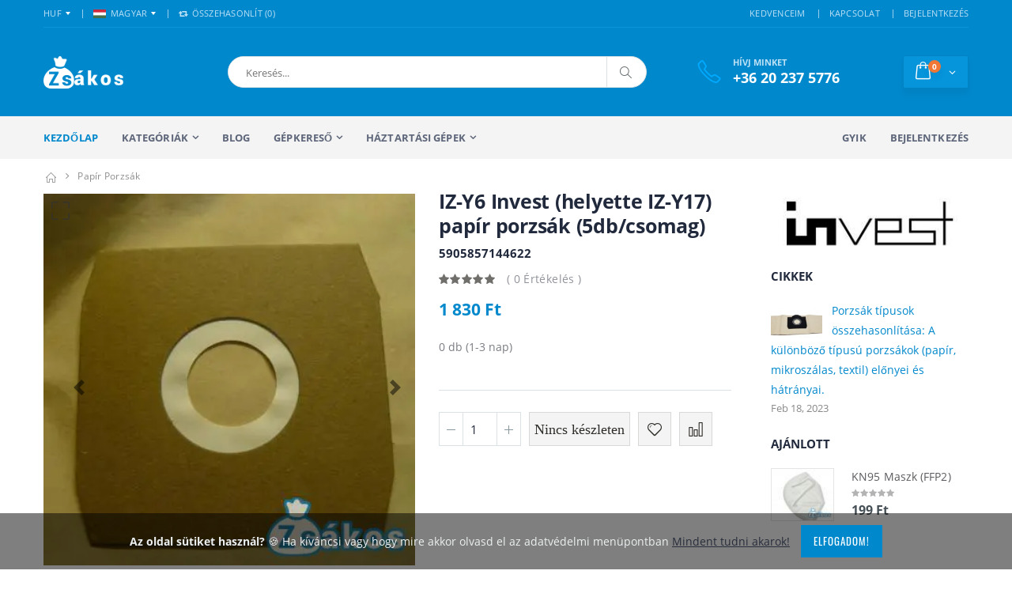

--- FILE ---
content_type: text/html; charset=UTF-8
request_url: https://www.zsakos.hu/termek/iz-y6-invest-helyette-iz-y17-papir-porzsak-5db-csomag
body_size: 25122
content:
<!DOCTYPE html>
<html lang="hu">
    <head>
        <meta charset="UTF-8" />
        <meta http-equiv="X-UA-Compatible" content="IE=edge">
        <meta name="viewport" content="width=device-width, initial-scale=1, shrink-to-fit=no">


                <link rel="canonical" href="https://www.zsakos.hu/termek/iz-y6-invest-helyette-iz-y17-papir-porzsak-5db-csomag"/>
        
        <link rel="preload" href="/css/fonts/oswald-v31-latin-regular.woff2" as="font" type="font/woff2" crossorigin>
        <link rel="preload" href="/css/fonts/open-sans-v17-latin-800italic.woff2" as="font" type="font/woff2" crossorigin>
        <link rel="preload" href="/assets/fonts/porto.woff2" as="font" type="font/woff2" crossorigin>
        <link rel="preload" href="/css/fonts/open-sans-v17-latin-700.woff2" as="font" type="font/woff2" crossorigin>
        <link rel="preload" href="/css/fonts/shadows-into-light-v9-latin-regular.woff2" as="font" type="font/woff2" crossorigin>
        <link rel="preload" href="/css/fonts/oswald-v31-latin-500.woff2" as="font" type="font/woff2" crossorigin>
        <link rel="preload" href="/css/fonts/open-sans-v17-latin-regular.woff2" as="font" type="font/woff2" crossorigin>
        <link rel="preload" href="/css/fonts/open-sans-v17-latin-800.woff2" as="font" type="font/woff2" crossorigin>



        <link rel="preload" href="/assets/css/bootstrap_cov2.min.css" as="style">




        <link rel='preconnect' href='http://www.googleadservices.com' />
        <link rel='preconnect' href='http://www.googletagmanager.com' />
        <link rel='preconnect' href='https://connect.facebook.net' />
        <link rel='preconnect' href='https://www.facebook.com' />






        <title>Iz-y6 invest (helyette iz-y17) papír porzsák (5db/csomag) | 1 830 ft</title>
        <meta name="description" content="IZ-Y6 Invest (helyette IZ-Y17) papír porzsák (5db/csomag), Papír porzsák"/>
                        <link rel="stylesheet" href="/assets/css/bootstrap_cov2.min.css">
            <link  rel="stylesheet" href="/assets/css/prestyles.css?v=1" />
            <link  rel="stylesheet" href="/assets/css/bootstrap.min.css" />
            <link  rel="stylesheet" href="/assets/css/style.min.css?v=7"  />
        


    <link rel="stylesheet" href="https://cdnjs.cloudflare.com/ajax/libs/ekko-lightbox/5.3.0/ekko-lightbox.css" integrity="sha512-Velp0ebMKjcd9RiCoaHhLXkR1sFoCCWXNp6w4zj1hfMifYB5441C+sKeBl/T/Ka6NjBiRfBBQRaQq65ekYz3UQ==" crossorigin="anonymous" referrerpolicy="no-referrer" />
<style type="text/css">
    .ekko-lightbox .modal-body{
        max-height: none !important;
    }
    .carousel-fullscreen-icon {
                              position: absolute;
                              top: 1rem;
                              left: 1rem;
                              width: 2.25rem;
                              height: 2.25rem;
                              z-index: 4;
                              background-image: url("data:image/svg+xml;charset=utf8,%3Csvg xmlns='http://www.w3.org/2000/svg' fill='rgba(50,50,50,.80)'  viewBox='0 0 16 16'%3E%3Cpath d='M1.5 1a.5.5 0 0 0-.5.5v4a.5.5 0 0 1-1 0v-4A1.5 1.5 0 0 1 1.5 0h4a.5.5 0 0 1 0 1h-4zM10 .5a.5.5 0 0 1 .5-.5h4A1.5 1.5 0 0 1 16 1.5v4a.5.5 0 0 1-1 0v-4a.5.5 0 0 0-.5-.5h-4a.5.5 0 0 1-.5-.5zM.5 10a.5.5 0 0 1 .5.5v4a.5.5 0 0 0 .5.5h4a.5.5 0 0 1 0 1h-4A1.5 1.5 0 0 1 0 14.5v-4a.5.5 0 0 1 .5-.5zm15 0a.5.5 0 0 1 .5.5v4a1.5 1.5 0 0 1-1.5 1.5h-4a.5.5 0 0 1 0-1h4a.5.5 0 0 0 .5-.5v-4a.5.5 0 0 1 .5-.5z' /%3E%3C/svg%3E");
                          }

    .carousel-fullscreen-icon:hover {
        background-image: url("data:image/svg+xml;charset=utf8,%3Csvg xmlns='http://www.w3.org/2000/svg' fill='rgb(50,50,50)' viewBox='0 0 16 16'%3E%3Cpath d='M1.5 1a.5.5 0 0 0-.5.5v4a.5.5 0 0 1-1 0v-4A1.5 1.5 0 0 1 1.5 0h4a.5.5 0 0 1 0 1h-4zM10 .5a.5.5 0 0 1 .5-.5h4A1.5 1.5 0 0 1 16 1.5v4a.5.5 0 0 1-1 0v-4a.5.5 0 0 0-.5-.5h-4a.5.5 0 0 1-.5-.5zM.5 10a.5.5 0 0 1 .5.5v4a.5.5 0 0 0 .5.5h4a.5.5 0 0 1 0 1h-4A1.5 1.5 0 0 1 0 14.5v-4a.5.5 0 0 1 .5-.5zm15 0a.5.5 0 0 1 .5.5v4a1.5 1.5 0 0 1-1.5 1.5h-4a.5.5 0 0 1 0-1h4a.5.5 0 0 0 .5-.5v-4a.5.5 0 0 1 .5-.5z' /%3E%3C/svg%3E");
    }
</style>
        <script type="text/javascript">
            var ajaxsrch = '/ajax/search';
            var ajaxgepsrch = '/ajax/searchgep';
            var gepek = '/kategoriak';

        </script>

        <link rel="icon" type="image/x-icon" href="/images/favicon.ico" />
        <link rel="apple-touch-icon" sizes="57x57" href="/images/apple-touch-icon.png" />
        <link rel="apple-touch-icon" sizes="57x57" href="/images/apple-touch-icon-57x57.png" />
        <link rel="apple-touch-icon" sizes="72x72" href="/images/apple-touch-icon-72x72.png" />
        <link rel="apple-touch-icon" sizes="76x76" href="/images/apple-touch-icon-76x76.png" />
        <link rel="apple-touch-icon" sizes="114x114" href="/images/apple-touch-icon-114x114.png" />
        <link rel="apple-touch-icon" sizes="120x120" href="/images/apple-touch-icon-120x120.png" />
        <link rel="apple-touch-icon" sizes="144x144" href="/images/apple-touch-icon-144x144.png" />
        <link rel="apple-touch-icon" sizes="152x152" href="/images/apple-touch-icon-152x152.png" />
        <link rel="apple-touch-icon" sizes="180x180" href="/images/apple-touch-icon-180x180.png" />


        <script type="application/ld+json">
        {
          "@context": "https://schema.org",
          "@type": "WebSite",
          "url": "https://www.zsakos.hu/kategoriak",
          "potentialAction": {
            "@type": "SearchAction",
            "target": "/kategoriak?q={search_term_string}",
            "query-input": "required name=search_term_string"
          }
        }
        </script>
        <meta property="og:url"                content="https://www.zsakos.hu/termek/iz-y6-invest-helyette-iz-y17-papir-porzsak-5db-csomag" />
        <meta property="og:type"               content="article" />
        <meta property="og:title"              content="Iz-y6 invest (helyette iz-y17) papír porzsák (5db/csomag) | 1 830 ft" />
         <meta property="og:description"        content="IZ-Y6 Invest (helyette IZ-Y17) papír porzsák (5db/csomag), Papír porzsák" />        <meta property="og:image"              content="https://www.zsakos.hu/uploads/image/iz-y6-invest-helyette-iz-y17-papir-porzsak-5db-csomag/oG7_kep01005.webp" />

        <!-- Global site tag (gtag.js) - Google Analytics -->
        <script async src="https://www.googletagmanager.com/gtag/js?id=G-DLK260MFD9"></script>
        <script>window.dataLayer = window.dataLayer || [];function gtag(){dataLayer.push(arguments);}gtag('js', new Date());gtag('config', 'G-DLK260MFD9');</script>


<!-- Google Tag Manager -->
<script>(function(w,d,s,l,i){w[l]=w[l]||[];w[l].push({'gtm.start':
new Date().getTime(),event:'gtm.js'});var f=d.getElementsByTagName(s)[0],
j=d.createElement(s),dl=l!='dataLayer'?'&l='+l:'';j.async=true;j.src=
'https://www.googletagmanager.com/gtm.js?id='+i+dl;f.parentNode.insertBefore(j,f);
})(window,document,'script','dataLayer','GTM-W8Q23PR');</script>
<!-- End Google Tag Manager -->

    </head>
    <body>
<!-- Google Tag Manager (noscript) -->
<noscript><iframe src="https://www.googletagmanager.com/ns.html?id=GTM-W8Q23PR"
height="0" width="0" style="display:none;visibility:hidden"></iframe></noscript>
<!-- End Google Tag Manager (noscript) -->

    <div class="page-wrapper">
        
        

    <header class="header">
        <div class="header-top">
            <div class="container">
                <div class="header-left header-dropdowns">
                    <div class="header-dropdown">
                        <a href="#">HUF</a>
                        <div class="header-menu">
                            <ul>
                                <li><a href="#">HUF</a></li>
                            </ul>
                        </div><!-- End .header-menu -->
                    </div><!-- End .header-dropown -->

                    <div class="header-dropdown">
                        <a href="#"><img src="/images/flags/hu.png" alt="Magyar zászló">MAGYAR</a>
                        <div class="header-menu">
                            <ul>
                                <li><a href="#"><img src="/images/flags/hu.png" alt="Magyar zászló">MAGYAR</a></li>
                            </ul>
                        </div><!-- End .header-menu -->
                    </div><!-- End .header-dropown -->

                    <div class="dropdown compare-dropdown">
                        <a href="#" class="dropdown-toggle" role="button" data-toggle="dropdown" aria-haspopup="true" aria-expanded="false" data-display="static">
                            <i class="icon-retweet"></i> Összehasonlít (<span class="cntCompL">0</span>)
                        </a>

                        <div class="dropdown-menu" >
                            <div class="dropdownmenu-wrapper">
                                <ul class="compare-products">
                                                                    </ul>

                                <div class="compare-actions">
                                    <button type="button" class="action-link clearCompareList">Kiürítem</button>
                                    <a href="/osszehasonlitas" class="btn btn-primary">Összehasonlítás</a>
                                </div>
                            </div><!-- End .dropdownmenu-wrapper -->
                        </div><!-- End .dropdown-menu -->
                    </div><!-- End .dropdown -->
                </div><!-- End .header-left -->

                <div class="header-right">
                    
                    <div class="header-dropdown dropdown-expanded">
                        <a href="#">Links</a>
                        <div class="header-menu">
                            <ul>
                                                                                                <li><a href="/kedvencek">KEDVENCEIM </a></li>
                                                                <li><a href="/kapcsolat">KAPCSOLAT</a></li>
                                                                                                    <li><a href="/login">BEJELENTKEZÉS</a></li>
                                
                            </ul>
                        </div><!-- End .header-menu -->
                    </div><!-- End .header-dropown -->
                </div><!-- End .header-right -->
            </div><!-- End .container -->
        </div><!-- End .header-top -->

        <div class="header-middle">
            <div class="container">
                <div class="header-left">
                    <a href="/" class="logo">
                        <img src="/images/logo.png" alt="Zsákos logo">
                    </a>
                </div><!-- End .header-left -->

                <div class="header-center">
                    <div class="header-search">
                        <a href="#" class="search-toggle"  aria-label="Keresés" role="button"><i class="icon-magnifier"></i></a>
                        <form id="searchForm" action="/kategoriak" method="get" >
                            <div class="header-search-wrapper">
                                <div class="dropdown search-dropdown form-control" id="search-dropdown">
                                    <input type="search" autocomplete="off" role="button" data-toggle="dropdown"  aria-label="Keresés" aria-haspopup="true" aria-expanded="false" data-display="static" class=" dropdown-toggle" name="q" id="srchInput" placeholder="Keresés..." >
                                    <div class="dropdown-menu" >
                                        <div class="dropdownmenu-wrapper">
                                            <div class="dropdown-machine-products" >
                                                    <div id="carouselMachines" class="carousel slide" data-ride="carousel" style="border-bottom:1px solid #33332f">

                                                        <div class="carousel-inner">
                                                                    </div>
                                                        <a style="margin-left:-30px;width:10%;" class="left carousel-control carousel-control-prev carousel-control-search" href="#carouselMachines"  onclick="$('#carouselMachines').carousel('prev')" role="button" data-slide="prev">
                                                            <span class="carousel-control-prev-icon" aria-hidden="true"></span>
                                                            <span class="sr-only">Previous</span>
                                                        </a>
                                                        <a style="margin-right:-30px;width:10%;" class="carousel-control carousel-control-next carousel-control-search" href="#carouselMachines" role="button" onclick="$('#carouselMachines').carousel('next')" data-slide="next">
                                                            <span class="carousel-control-next-icon" aria-hidden="true"></span>
                                                            <span class="sr-only">Next</span>
                                                        </a>
                                                    </div>

                                            </div><!-- End .cart-product -->
                                            <div class="dropdown-cart-products">
                                            </div><!-- End .cart-product -->
                                        </div><!-- End .dropdownmenu-wrapper -->
                                    </div><!-- End .dropdown-menu -->
                                </div><!-- End .dropdown -->
                                <button class="btn" type="submit" aria-label="Keresés"><i class="icon-magnifier" aria-hidden="true"></i></button>
                            </div><!-- End .header-search-wrapper -->
                        </form>
                    </div><!-- End .header-search -->
                </div><!-- End .headeer-center -->

                <div class="header-right">
                    <button class="mobile-menu-toggler" aria-label="Mobil menü" type="button">
                        <i class="icon-menu"></i>
                    </button>
                    <div class="header-contact">
                        <span>Hívj minket</span>
                        <a href="tel:+36705959279"><strong>+36 20 237 5776</strong></a>
                    </div><!-- End .header-contact -->

                    <div class="dropdown cart-dropdown">
                        <a href="#" class="dropdown-toggle cart-dropdown-toggle" role="button" data-toggle="dropdown" aria-haspopup="true" aria-expanded="false" data-display="static">
                            <span class="cart-count">0</span>
                        </a>

                        <div class="dropdown-menu" >
                            <div class="dropdownmenu-wrapper">
                                <div class="dropdown-cart-header">
                                    <div>
                                        <span class="cart-header-count">0</span> Elem
                                    </div>

                                    <a href="/kosar">Kosár</a>
                                </div><!-- End .dropdown-cart-header -->
                                <div class="dropdown-cart-products">

                                                                                                                                            </div><!-- End .cart-product -->

                                <div class="dropdown-cart-total">
                                    <span>Összesen</span>

                                    <div class="cart-total-price"><span>0</span> Ft</div>
                                </div><!-- End .dropdown-cart-total -->

                                <div class="dropdown-cart-action">
                                    <a href="/checkoutshipping" class="btn btn-block">Megrendelés</a>
                                </div><!-- End .dropdown-cart-total -->
                            </div><!-- End .dropdownmenu-wrapper -->
                        </div><!-- End .dropdown-menu -->
                    </div><!-- End .dropdown -->
                </div><!-- End .header-right -->
            </div><!-- End .container -->
        </div><!-- End .header-middle -->

        <div class="header-bottom sticky-header d-none d-sm-block">
            <div class="container">
                <nav class="main-nav">
                    <ul class="menu sf-arrows">
                        <li class="active"><a href="/">Kezdőlap</a></li>
                        <li>
                            <a href="/kategoriak" class="sf-with-ul">Kategóriák</a>
                            <div class="megamenu megamenu-fixed-width">
                                <div class="row">
                                    <div class="col-lg-8">
                                        <div class="row">
                                            <div class="col-lg-7">
                                                <div class="menu-title">
                                                    <a href="/kategoriak">Minden kategória<span class="tip tip-new">Új!</span></a>
                                                </div>
                                                <ul>
                                                                                                            <li><a href="/kategoriak/hepa-szuro">Hepa szűrő</a></li>
                                                                                                            <li><a href="/kategoriak/porszivo-szuro">Porszívó szűrő</a></li>
                                                                                                            <li><a href="/kategoriak/hengeres-szuro">Hengeres szűrő</a></li>
                                                                                                            <li><a href="/kategoriak/porszivomotor">Porszívó motor</a></li>
                                                                                                            <li><a href="/kategoriak/porszivocso">Porszívócső</a></li>
                                                                                                            <li><a href="/kategoriak/porszivofej">Porszívófej</a></li>
                                                                                                            <li><a href="/kategoriak/profi-ipari-takaritogepek">Profi ipari takarítógépek</a></li>
                                                                                                            <li><a href="/kategoriak/profi-europe-kiegeszitok">Profi europe kiegészítők</a></li>
                                                                                                            <li><a href="/kategoriak/toldocso">Toldócső</a></li>
                                                                                                            <li><a href="/kategoriak/maszk">Maszk</a></li>
                                                                                                            <li><a href="/kategoriak/tisztitoszer">Tisztítószer</a></li>
                                                                                                    </ul>
                                            </div><!-- End .col-lg-6 -->
                                            <div class="col-lg-5">
                                                <div class="menu-title">
                                                    <a href="/kategoriak">Típusok</a>
                                                </div>
                                                <ul>
                                                    <li><a href="/kategoriak/mikroszalas-porzsak/karcher">Karcher porzsák</a></li>
                                                    <li><a href="/kategoriak/porszivomotor/karcher">Karcher motor</a></li>
                                                    <li><a href="/kategoriak/porszivomotor/nilfisk">Nilfisk motor</a></li>
                                                    <li><a href="/kategoriak/mikroszalas-porzsak/nilfisk">Nilfisk porzsak</a></li>
                                                    <li><a href="/kategoriak/porszivomotor/hako">Hako motor</a></li>
                                                </ul>
                                            </div><!-- End .col-lg-6 -->
                                        </div><!-- End .row -->
                                    </div><!-- End .col-lg-8 -->
                                    <div class="col-lg-4">
                                        <div class="banner">
                                            <a href="/termek/kn95-maszk-ffp2b">
                                                <img class="lazyload" data-src="/images/menu-banner-3.jpg" alt="FFP2 maszk">
                                            </a>
                                        </div><!-- End .banner -->
                                    </div><!-- End .col-lg-4 -->
                                </div>
                            </div><!-- End .megamenu -->
                        </li>
                        <li><a href="/blog">Blog</a></li>

                        <li class="megamenu-container">
                            <a href="/gepkereso" class="sf-with-ul">Gépkereső</a>
                            <div class="megamenu">
                                <div class="row">
                                    <div class="col-lg-8">
                                        <div class="row">
                                            <div class="col-lg-4">
                                                <ul>
                                                    <li><a href="/gepkereso/aeg">AEG</a></li>
                                                    <li><a href="/gepkereso/bosch">Bosch</a></li>
                                                    <li><a href="/gepkereso/clatronic">Clatronic</a></li>
                                                    <li><a href="/gepkereso/cleanfix">Cleanfix</a></li>
                                                    <li><a href="/gepkereso/concept">Concept</a></li>
                                                    <li><a href="/gepkereso/daewoo">Daewoo</a></li>
                                                    <li><a href="/gepkereso/de-longhi">De Longhi</a></li>
                                                </ul>
                                            </div><!-- End .col-lg-4 -->
                                            <div class="col-lg-4">
                                                <ul>
                                                    <li><a href="/gepkereso/dewalt">Dewalt</a></li>
                                                    <li><a href="/gepkereso/electrolux">Electrolux</a></li>
                                                    <li><a href="/gepkereso/eta">Eta</a></li>
                                                    <li><a href="/gepkereso/fagor">Fagor</a></li>
                                                    <li><a href="/gepkereso/festool">Festool</a></li>
                                                    <li><a href="/gepkereso/hilti">Hilti</a></li>
                                                    <li><a href="/gepkereso/karcher">Karcher</a></li>
                                                </ul>
                                            </div><!-- End .col-lg-4 -->
                                            <div class="col-lg-4">
                                                <ul>
                                                    <li><a href="/gepkereso/lg-electronics">LG</a></li>
                                                    <li><a href="/gepkereso/miele">Miele</a></li>
                                                    <li><a href="/gepkereso/philips">Philips</a></li>
                                                    <li><a href="/gepkereso/samsung">Samsung</a></li>
                                                    <li><a href="/gepkereso/wurth">Würth</a></li>
                                                    <li><a href="/gepkereso/zanussi">Zanussi</a></li>
                                                    <li><a href="/gepkereso/zelmer">Zelmer</a></li>
                                                </ul>
                                            </div><!-- End .col-lg-4 -->
                                        </div><!-- End .row -->
                                    </div><!-- End .col-lg-8 -->
                                    <div class="col-lg-4">
                                        <div class="banner">
                                            <a href="/gepkereso">
                                                <img class="lazyload" data-src="/images/menu-banner.jpg" alt="Összes kompatibilis márka" class="product-promo">
                                            </a>
                                        </div><!-- End .banner -->
                                    </div><!-- End .col-lg-4 -->
                                </div><!-- End .row -->
                            </div><!-- End .megamenu -->
                        </li>
 <li class="">
                            <a href="/gepkereso"  class="sf-with-ul">Háztartási gépek</a>
                            <ul >
                                                                                                            <li><a href="/kategoriak/hofokszabalyzo">Hőfokszabályzó</a></li>
                                    


                                                                                                            <li>
                                            <a href="/kategoriak/villamossag"  class="sf-with-ul" >Villamosság</a>
                                            <ul>
                                                
                                                                                                                                                                        <li><a href="/kategoriak/villamossag-dugaljak-dugo">Villamosság dugaljak, dugó</a></li>
                                                                                                            
                                                
                                                                                                                                                                        <li><a href="/kategoriak/villamossag-hosszabbitok-eloszto">Villamosság hosszabbítók, elosztó</a></li>
                                                                                                            
                                                
                                                                                                                                                                        <li><a href="/kategoriak/villamossag-kabeldob">Villamosság kábeldob</a></li>
                                                                                                            
                                                
                                                                                                                                                                        <li><a href="/kategoriak/villamossag-vezetek">Villamosság vezeték</a></li>
                                                                                                            
                                                
                                                                                                                                                                        <li><a href="/kategoriak/villamossag-szerelesi-anyagok">Villamosság szerelési anyagok</a></li>
                                                                                                            
                                                
                                                                                                                                                                        <li><a href="/kategoriak/izzo">Izzó</a></li>
                                                                                                            
                                                
                                                                                                                                                                        <li><a href="/kategoriak/lampak-lampatest">Lámpák, lámpatest</a></li>
                                                                                                            
                                                
                                                                                                                                                                        <li><a href="/kategoriak/reflektor">Reflektor</a></li>
                                                                                                            
                                                
                                                                                                                                                                        <li><a href="/kategoriak/kapcsolo">Kapcsoló</a></li>
                                                                                                            
                                                
                                                                                                                                                                        <li><a href="/kategoriak/elem">Elem</a></li>
                                                                                                            
                                                
                                                                                                                                                                        <li><a href="/kategoriak/akkumulatorok-es-toltok-powerbank">Akkumulátorok és töltők, powerbank</a></li>
                                                                                                            
                                                
                                                                                                                                                                        <li><a href="/kategoriak/csengo">Csengő</a></li>
                                                                                                            
                                                
                                                                                                                                                                        <li><a href="/kategoriak/muszerek">Műszerek</a></li>
                                                                                                            
                                                                                            </ul>
                                        </li>
                                    


                                                                                                            <li>
                                            <a href="/kategoriak/bojler-alkatresz"  class="sf-with-ul" >Bojler alkatrész</a>
                                            <ul>
                                                
                                                                                                                                                                        <li><a href="/kategoriak/bojler-anod">Bojler anód</a></li>
                                                                                                            
                                                
                                                                                                                                                                        <li><a href="/kategoriak/bojler-szelep">Bojler szelep</a></li>
                                                                                                            
                                                
                                                                                                                                                                        <li><a href="/kategoriak/bojler-egyeb-alkatreszek">Bojler egyéb alkatrészek</a></li>
                                                                                                            
                                                
                                                                                                                                                                        <li>
                                                                <a href="/kategoriak/bojler-alaplap"  class="sf-with-ul" >Bojler Alaplap</a>
                                                                <ul>
                                                                                                                                            <li><a href="/kategoriak/alaplap-hajdu-bojlerhez">Alaplap hajdú bojlerhez</a></li>
                                                                                                                                            <li><a href="/kategoriak/alaplap-import-bojlerhez">Alaplap import bojlerhez</a></li>
                                                                                                                                    </ul>
                                                            </li>
                                                                                                            
                                                
                                                                                                                                                                        <li>
                                                                <a href="/kategoriak/bojler-futoszal"  class="sf-with-ul" >Bojler fűtőszál</a>
                                                                <ul>
                                                                                                                                            <li><a href="/kategoriak/hajdu-bojler-futoszal">Hajdú bojler fűtőszál</a></li>
                                                                                                                                            <li><a href="/kategoriak/hajdu-k-bojler-futoszal">Hajdú k bojler fűtőszál</a></li>
                                                                                                                                            <li><a href="/kategoriak/hajdu-egyeb-futoszal">Hajdú egyéb fűtőszál</a></li>
                                                                                                                                            <li><a href="/kategoriak/olasz-bojler-futoszal">Olasz bojler fűtőszál</a></li>
                                                                                                                                            <li><a href="/kategoriak/electrolux-bojler-futoszal">Electrolux bojler fűtőszál</a></li>
                                                                                                                                            <li><a href="/kategoriak/tatramat-bojler-futoszal">Tatramat bojler fűtőszál</a></li>
                                                                                                                                    </ul>
                                                            </li>
                                                                                                            
                                                
                                                                                                                                                                        <li>
                                                                <a href="/kategoriak/bojler-hofokszabalyzo"  class="sf-with-ul" >Bojler Hőfokszabályzó</a>
                                                                <ul>
                                                                                                                                            <li><a href="/kategoriak/hajdu-bojler-hofokszabalyzo">Hajdú bojler hőfokszabályzó</a></li>
                                                                                                                                            <li><a href="/kategoriak/import-bojler-hofokszabalyzo">Import bojler hőfokszabályzó</a></li>
                                                                                                                                    </ul>
                                                            </li>
                                                                                                            
                                                
                                                                                                                                                                        <li>
                                                                <a href="/kategoriak/bojler-tomites"  class="sf-with-ul" >Bojler tömítés</a>
                                                                <ul>
                                                                                                                                            <li><a href="/kategoriak/hajdu-bojler-tomites">Hajdú bojler tömítés</a></li>
                                                                                                                                            <li><a href="/kategoriak/import-bojler-tomites">Import bojler tömítés</a></li>
                                                                                                                                    </ul>
                                                            </li>
                                                                                                            
                                                                                            </ul>
                                        </li>
                                    


                                                                                                            <li>
                                            <a href="/kategoriak/mosogep-alkatresz"  class="sf-with-ul" >Mosógép alkatrész</a>
                                            <ul>
                                                
                                                                                                                                                                        <li><a href="/kategoriak/mosogep-ajtok-fedelek-es-tartozekaik-burkolati-elemek">Mosógép ajtók, fedelek és tartozékaik, burkolati elemek</a></li>
                                                                                                            
                                                
                                                                                                                                                                        <li><a href="/kategoriak/mosogep-belso-cso">Mosógép belső cső</a></li>
                                                                                                            
                                                
                                                                                                                                                                        <li><a href="/kategoriak/mosogep-elektromos-alkatreszek">Mosógép elektromos alkatrészek</a></li>
                                                                                                            
                                                
                                                                                                                                                                        <li><a href="/kategoriak/mosogep-forgodobok-es-tartozekaik">Mosógép forgódobok és tartozékaik</a></li>
                                                                                                            
                                                
                                                                                                                                                                        <li><a href="/kategoriak/mosogep-futoszal">Mosógép fűtőszál</a></li>
                                                                                                            
                                                
                                                                                                                                                                        <li><a href="/kategoriak/mosogep-labak-gorgok">Mosógép lábak, görgők</a></li>
                                                                                                            
                                                
                                                                                                                                                                        <li><a href="/kategoriak/mosogep-lengescsillapito">Mosógép lengéscsillapító</a></li>
                                                                                                            
                                                
                                                                                                                                                                        <li><a href="/kategoriak/mosogep-magnesszelepek">Mosógép mágnesszelepek</a></li>
                                                                                                            
                                                
                                                                                                                                                                        <li><a href="/kategoriak/mosogep-keverotarcsas-alkatresz">Mosógép keverőtárcsás alkatrész</a></li>
                                                                                                            
                                                
                                                                                                                                                                        <li><a href="/kategoriak/mosogep-v-gyuru">Mosógép v gyűrű</a></li>
                                                                                                            
                                                
                                                                                                                                                                        <li><a href="/kategoriak/mosogep-ustajtobgumi">Mosógép üst(ajtó)gumi</a></li>
                                                                                                            
                                                
                                                                                                                                                                        <li><a href="/kategoriak/mosogep-termikus-ajtoretesz">Mosógép termikus ajtóretesz</a></li>
                                                                                                            
                                                
                                                                                                                                                                        <li><a href="/kategoriak/mosogep-szivattyu">Mosógép szivattyú</a></li>
                                                                                                            
                                                
                                                                                                                                                                        <li><a href="/kategoriak/mosogep-moso-es-oblitoszer-tarto">Mosógép mosó- és öblítőszer tartó</a></li>
                                                                                                            
                                                
                                                                                                                                                                        <li><a href="/kategoriak/mosogep-mechanikus-alkatresz">Mosógép mechanikus alkatrész</a></li>
                                                                                                            
                                                
                                                                                                                                                                        <li><a href="/kategoriak/mosogep-gomb">Mosógép gomb</a></li>
                                                                                                            
                                                
                                                                                                                                                                        <li><a href="/kategoriak/mosogep-kapcsolo">Mosógép kapcsoló</a></li>
                                                                                                            
                                                
                                                                                                                                                                        <li><a href="/kategoriak/mosogep-kilincs">Mosógép kilincs</a></li>
                                                                                                            
                                                
                                                                                                                                                                        <li><a href="/kategoriak/mosogep-kozepresz">Mosógép középrész</a></li>
                                                                                                            
                                                
                                                                                                                                                                        <li><a href="/kategoriak/mosogep-kulso-cso">Mosógép külső cső</a></li>
                                                                                                            
                                                
                                                                                                                                                                        <li><a href="/kategoriak/mosogep-szij">Mosógép szíj</a></li>
                                                                                                            
                                                
                                                                                                                                                                        <li><a href="/kategoriak/mosogep-szijtarcsa">Mosógép szíjtárcsa</a></li>
                                                                                                            
                                                
                                                                                                                                                                        <li><a href="/kategoriak/mosogep-szimmering">Mosógép szimmering</a></li>
                                                                                                            
                                                
                                                                                                                                                                        <li><a href="/kategoriak/mosogep-szivattyu-szuro">Mosógép szivattyú szűrő</a></li>
                                                                                                            
                                                                                            </ul>
                                        </li>
                                    


                                                                                                            <li>
                                            <a href="/kategoriak/kisgep-alkatresz"  class="sf-with-ul" >Kisgép alkatrész</a>
                                            <ul>
                                                
                                                                                                                                                                        <li><a href="/kategoriak/kenyersuto-alkatresz">Kenyérsütő alkatrész</a></li>
                                                                                                            
                                                
                                                                                                                                                                        <li><a href="/kategoriak/kukta-alkatresz">Kukta alkatrész</a></li>
                                                                                                            
                                                
                                                                                                                                                                        <li><a href="/kategoriak/egyeb-kisgep-alkatresz">Egyéb kisgép alkatrész</a></li>
                                                                                                            
                                                
                                                                                                                                                                        <li>
                                                                <a href="/kategoriak/kavefozo-alkatresz"  class="sf-with-ul" >Kávéfőző alkatrész</a>
                                                                <ul>
                                                                                                                                            <li><a href="/kategoriak/filteres-kavefozo-alkatresz">Filteres kávéfőző alkatrész</a></li>
                                                                                                                                            <li><a href="/kategoriak/hagyomanyos-kavefozo-alkatresz">Hagyományos kávéfőző alkatrész</a></li>
                                                                                                                                            <li><a href="/kategoriak/presszo-kavefozo-alkatresz">Presszó kávéfőző alkatrész</a></li>
                                                                                                                                            <li><a href="/kategoriak/kavefozo-kionto">Kávéfőző kiöntő</a></li>
                                                                                                                                    </ul>
                                                            </li>
                                                                                                            
                                                
                                                                                                                                                                        <li>
                                                                <a href="/kategoriak/mikrosuto-alkatresz"  class="sf-with-ul" >Mikrosütő alkatrész</a>
                                                                <ul>
                                                                                                                                            <li><a href="/kategoriak/mikrosuto-elektromos-alkatresz">Mikrosütő elektromos alkatrész</a></li>
                                                                                                                                            <li><a href="/kategoriak/mikrosuto-forgatogomb">Mikrosütő forgatógomb</a></li>
                                                                                                                                            <li><a href="/kategoriak/mikrosuto-izzo">Mikrosütő izzó</a></li>
                                                                                                                                            <li><a href="/kategoriak/mikrosuto-magnetron">Mikrosütő magnetron</a></li>
                                                                                                                                            <li><a href="/kategoriak/mikrosuto-mechanikus-alkatresz">Mikrosütő mechanikus alkatrész</a></li>
                                                                                                                                            <li><a href="/kategoriak/mikrosuto-tanyer">Mikrosütő tányér</a></li>
                                                                                                                                    </ul>
                                                            </li>
                                                                                                            
                                                
                                                                                                                                                                        <li>
                                                                <a href="/kategoriak/olajsuto-alkatreszek"  class="sf-with-ul" >Olajsütő alkatrészek</a>
                                                                <ul>
                                                                                                                                            <li><a href="/kategoriak/olajsuto-filter">Olajsütő filter</a></li>
                                                                                                                                            <li><a href="/kategoriak/paraelszivo-filter">Páraelszívó filter</a></li>
                                                                                                                                            <li><a href="/kategoriak/olajsuto-burkolat">Olajsütő burkolat</a></li>
                                                                                                                                            <li><a href="/kategoriak/olajsuto-egyeb-alkatreszek">Olajsütő egyéb alkatrészek</a></li>
                                                                                                                                            <li><a href="/kategoriak/olajsuto-elektronika">Olajsütő elektronika</a></li>
                                                                                                                                            <li><a href="/kategoriak/olajsuto-futobetet">Olajsütő fűtőbetét</a></li>
                                                                                                                                            <li><a href="/kategoriak/olajsuto-gomb">Olajsütő gomb</a></li>
                                                                                                                                            <li><a href="/kategoriak/olajsuto-hofokszabalyzo">Olajsütő hőfokszabályzó</a></li>
                                                                                                                                            <li><a href="/kategoriak/olajsuto-kosar">Olajsütő kosár</a></li>
                                                                                                                                            <li><a href="/kategoriak/olajsuto-motor">Olajsütő motor</a></li>
                                                                                                                                            <li><a href="/kategoriak/olajsuto-tartaly">Olajsütő tartály</a></li>
                                                                                                                                    </ul>
                                                            </li>
                                                                                                            
                                                
                                                                                                                                                                        <li>
                                                                <a href="/kategoriak/funyiro-alkatresz"  class="sf-with-ul" >Fűnyíró alkatrész</a>
                                                                <ul>
                                                                                                                                            <li><a href="/kategoriak/funyiro-damil">Fűnyíró damil</a></li>
                                                                                                                                            <li><a href="/kategoriak/funyiro-kapcsolo">Fűnyíró kapcsoló</a></li>
                                                                                                                                    </ul>
                                                            </li>
                                                                                                            
                                                
                                                                                                                                                                        <li>
                                                                <a href="/kategoriak/paraelszivo-alkatresz"  class="sf-with-ul" >Páraelszívó alkatrész</a>
                                                                <ul>
                                                                                                                                            <li><a href="/kategoriak/paraelszivo-egyeb-alkatresz">Páraelszívó egyéb alkatrész</a></li>
                                                                                                                                            <li><a href="/kategoriak/paraelszivo-bilincs">Páraelszívó bilincs</a></li>
                                                                                                                                            <li><a href="/kategoriak/paraelszivo-burkolat">Páraelszívó burkolat</a></li>
                                                                                                                                            <li><a href="/kategoriak/paraelszivo-cso-leszorito">Páraelszívó cső leszorító</a></li>
                                                                                                                                            <li><a href="/kategoriak/paraelszivo-csoszukito">Páraelszívó csőszűkítő</a></li>
                                                                                                                                            <li><a href="/kategoriak/paraelszivo-elektronika">Páraelszívó elektronika</a></li>
                                                                                                                                            <li><a href="/kategoriak/paraelszivo-elszivo-cso">Páraelszívó elszívó cső</a></li>
                                                                                                                                            <li><a href="/kategoriak/paraelszivo-foglalat">Páraelszívó foglalat</a></li>
                                                                                                                                            <li><a href="/kategoriak/paraelszivo-kapcsolo">Páraelszívó kapcsoló</a></li>
                                                                                                                                            <li><a href="/kategoriak/paraelszivo-kijelzo">Páraelszívó kijelző</a></li>
                                                                                                                                            <li><a href="/kategoriak/paraelszivo-motor">Páraelszívó motor</a></li>
                                                                                                                                            <li><a href="/kategoriak/paraelszivo-ventilator-kerek">Páraelszívó ventilátor kerék</a></li>
                                                                                                                                            <li><a href="/kategoriak/paraelszivo-vilagitas">Páraelszívó világítás</a></li>
                                                                                                                                    </ul>
                                                            </li>
                                                                                                            
                                                                                            </ul>
                                        </li>
                                    


                                                                                                            <li>
                                            <a href="/kategoriak/haztartasi-nagygep-alkatresz"  class="sf-with-ul" >Háztartási nagygép alkatrész</a>
                                            <ul>
                                                
                                                                                                                                                                        <li>
                                                                <a href="/kategoriak/centrifuga-alkatreszek"  class="sf-with-ul" >Centrifuga alkatrészek</a>
                                                                <ul>
                                                                                                                                            <li><a href="/kategoriak/407-4-centrifuga-alkatresz">407.4 centrifuga alkatrész</a></li>
                                                                                                                                            <li><a href="/kategoriak/407-42-es-c-28-centrifuga-alkatresz">407.42 és c-28 centrifuga alkatrész</a></li>
                                                                                                                                    </ul>
                                                            </li>
                                                                                                            
                                                
                                                                                                                                                                        <li><a href="/kategoriak/hotarolos-kalyha">Hőtárolós kályha</a></li>
                                                                                                            
                                                
                                                                                                                                                                        <li>
                                                                <a href="/kategoriak/szaritogep-alkatresz"  class="sf-with-ul" >Szárítógép alkatrész</a>
                                                                <ul>
                                                                                                                                            <li><a href="/kategoriak/ajto-horog">Ajtó - horog</a></li>
                                                                                                                                            <li><a href="/kategoriak/ajto-es-tartozekok">Ajtó és tartozékok</a></li>
                                                                                                                                            <li><a href="/kategoriak/ajto-fogantyu">Ajtó fogantyú</a></li>
                                                                                                                                            <li><a href="/kategoriak/ajto-kapcsolo">Ajtó kapcsoló</a></li>
                                                                                                                                            <li><a href="/kategoriak/ajto-kulso-keret">Ajtó külső keret</a></li>
                                                                                                                                            <li><a href="/kategoriak/ajto-zar">Ajtó zár</a></li>
                                                                                                                                            <li><a href="/kategoriak/ajtokapcsolo">Ajtókapcsoló</a></li>
                                                                                                                                            <li><a href="/kategoriak/belso-cso-tartaly-szivattyu">Belső cső (tartály - szivattyú)</a></li>
                                                                                                                                            <li><a href="/kategoriak/bura-vilagitas">Búra világítás</a></li>
                                                                                                                                            <li><a href="/kategoriak/burkolat">Burkolat</a></li>
                                                                                                                                            <li><a href="/kategoriak/csavar">Csavar</a></li>
                                                                                                                                            <li><a href="/kategoriak/dob">Dob</a></li>
                                                                                                                                            <li><a href="/kategoriak/dobborda">Dobborda</a></li>
                                                                                                                                            <li><a href="/kategoriak/egyeb-szaritogep-alkatreszek">Egyéb szárítógép alkatrészek</a></li>
                                                                                                                                            <li><a href="/kategoriak/elektronika-kijelzo">Elektronika - kijelző</a></li>
                                                                                                                                            <li><a href="/kategoriak/elektronika-vezerlo">Elektronika - vezérlő</a></li>
                                                                                                                                            <li><a href="/kategoriak/elvezeto-cso">Elvezető cső</a></li>
                                                                                                                                            <li><a href="/kategoriak/elvezeto-konyok">Elvezető könyök</a></li>
                                                                                                                                            <li><a href="/kategoriak/szaritogep-futoszal">Szárítógép fűtőszál</a></li>
                                                                                                                                            <li><a href="/kategoriak/szaritogep-gomb">Szárítógép gomb</a></li>
                                                                                                                                            <li><a href="/kategoriak/szaritogep-gorgo">Szárítógép görgő</a></li>
                                                                                                                                            <li><a href="/kategoriak/szaritogep-gorgo-feszito">Szárítógép görgő feszítő</a></li>
                                                                                                                                            <li><a href="/kategoriak/szaritogep-hofokszabalyzo">Szárítógép hőfokszabályzó</a></li>
                                                                                                                                            <li><a href="/kategoriak/szaritogep-hokorlatozo">Szárítógép hőkorlátozó</a></li>
                                                                                                                                            <li><a href="/kategoriak/szaritogep-hoszivattyu">Szárítógép hőszivattyú</a></li>
                                                                                                                                            <li><a href="/kategoriak/szaritogep-kapcsolo">Szárítógép kapcsoló</a></li>
                                                                                                                                            <li><a href="/kategoriak/szaritogep-kozepresz">Szárítógép középrész</a></li>
                                                                                                                                            <li><a href="/kategoriak/szaritogep-legcsatorna">Szárítógép légcsatorna</a></li>
                                                                                                                                            <li><a href="/kategoriak/szaritogep-mosogep-szaritogep-osszeepito-keret">Szárítógép mosógép-szárítógép összeépítő keret</a></li>
                                                                                                                                            <li><a href="/kategoriak/szaritogep-motor">Szárítógép motor</a></li>
                                                                                                                                            <li><a href="/kategoriak/szaritogep-szenzor-ntc">Szárítógép szenzor ntc</a></li>
                                                                                                                                            <li><a href="/kategoriak/szaritogep-szivattyu">Szárítógép szivattyú</a></li>
                                                                                                                                            <li><a href="/kategoriak/szaritogep-szuro-ajtoban-levo">Szárítógép szűrő - ajtóban lévő</a></li>
                                                                                                                                            <li><a href="/kategoriak/szaritogep-szuro-kondenzatornal-szivacs">Szárítógép szűrő - kondenzátornál, szivacs</a></li>
                                                                                                                                            <li><a href="/kategoriak/szaritogep-szurohaz">Szárítógép szűrőház</a></li>
                                                                                                                                            <li><a href="/kategoriak/szaritogep-tomites">Szárítógép tömítés</a></li>
                                                                                                                                            <li><a href="/kategoriak/szaritogep-tomites-filc">Szárítógép tömítés - filc</a></li>
                                                                                                                                            <li><a href="/kategoriak/szaritogep-uszo-kapcsolo">Szárítógép úszó kapcsoló</a></li>
                                                                                                                                            <li><a href="/kategoriak/szaritogep-ventilator">Szárítógép ventilátor</a></li>
                                                                                                                                            <li><a href="/kategoriak/szaritogep-vezetek">Szárítógép vezeték</a></li>
                                                                                                                                            <li><a href="/kategoriak/szaritogep-viztartaly">Szárítógép víztartály</a></li>
                                                                                                                                            <li><a href="/kategoriak/szaritogep-szenkefe-katapulttal">Szárítógép szénkefe katapulttal</a></li>
                                                                                                                                            <li><a href="/kategoriak/szaritogep-szenkefe-univerzalis-haz-nelkul">Szárítógép szénkefe, univerzális, ház nélkül</a></li>
                                                                                                                                    </ul>
                                                            </li>
                                                                                                            
                                                
                                                                                                                                                                        <li>
                                                                <a href="/kategoriak/mosogatogep-alkatresz"  class="sf-with-ul" >Mosogatógép alkatrész</a>
                                                                <ul>
                                                                                                                                            <li><a href="/kategoriak/-mosogatogep-ajto-alkatresz"> mosogatógép ajtó alkatrész</a></li>
                                                                                                                                            <li><a href="/kategoriak/mosogatogep-futoszal">Mosogatógép fűtőszál</a></li>
                                                                                                                                            <li><a href="/kategoriak/mosogatogep-fomotorok-es-szivattyu">Mosogatógép főmotorok és szivattyú</a></li>
                                                                                                                                            <li><a href="/kategoriak/mosogatogep-kosar-es-tartozekai">Mosogatógép kosár és tartozékai</a></li>
                                                                                                                                            <li><a href="/kategoriak/mosogatogep-szuro">Mosogatógép szűrő</a></li>
                                                                                                                                            <li><a href="/kategoriak/mosogatogep-egyeb-alkatresz">Mosogatógép egyéb alkatrész</a></li>
                                                                                                                                    </ul>
                                                            </li>
                                                                                                            
                                                
                                                                                                                                                                        <li>
                                                                <a href="/kategoriak/tuzhely-alkatresz"  class="sf-with-ul" >Tűzhely alkatrész</a>
                                                                <ul>
                                                                                                                                            <li><a href="/kategoriak/tuzhely-also-futoszal-hagyomanyosb">Tűzhely alsó fűtőszál (hagyományos)</a></li>
                                                                                                                                            <li><a href="/kategoriak/tuzhely-felso-futoszal-grill-futoszalakb">Tűzhely felső fűtőszál (grill fűtőszálak)</a></li>
                                                                                                                                            <li><a href="/kategoriak/tuzhely-kor-futoszal-koszorubetetekb">Tűzhely kör fűtőszál (koszorúbetétek)</a></li>
                                                                                                                                            <li><a href="/kategoriak/tuzhely-fozolap">Tűzhely főzőlap</a></li>
                                                                                                                                            <li><a href="/kategoriak/tuzhely-forgatogomb">Tűzhely forgatógomb</a></li>
                                                                                                                                            <li><a href="/kategoriak/tuzhely-hofokszabalyzo">Tűzhely hőfokszabályzó</a></li>
                                                                                                                                            <li><a href="/kategoriak/tuzhely-kapcsolo">Tűzhely kapcsoló</a></li>
                                                                                                                                            <li><a href="/kategoriak/tuzhely-motor">Tűzhely motor</a></li>
                                                                                                                                            <li><a href="/kategoriak/tuzhely-gaz-alkatresz">Tűzhely gáz alkatrész</a></li>
                                                                                                                                            <li><a href="/kategoriak/tuzhely-egyeb-tartozek">Tűzhely egyéb tartozék</a></li>
                                                                                                                                            <li><a href="/kategoriak/tuzhely-gaz-bekotes-kiegeszitok">Tűzhely gáz bekötés kiegészítők</a></li>
                                                                                                                                            <li><a href="/kategoriak/tuzhely-gaz-bekotocso">Tűzhely gáz bekötőcső</a></li>
                                                                                                                                            <li><a href="/kategoriak/tuzhely-tuzhely-tisztitas-karbantartas">Tűzhely tűzhely tisztítás, karbantartás</a></li>
                                                                                                                                            <li><a href="/kategoriak/tuzhely-ajto-belso-uveg">Tűzhely ajtó belső üveg</a></li>
                                                                                                                                            <li><a href="/kategoriak/tuzhely-ajto-kozepso-uveg">Tűzhely ajtó középső üveg</a></li>
                                                                                                                                            <li><a href="/kategoriak/tuzhely-ajto-kulso-uveg">Tűzhely ajtó külső üveg</a></li>
                                                                                                                                            <li><a href="/kategoriak/tuzhely-ajtogumi">Tűzhely ajtógumi</a></li>
                                                                                                                                            <li><a href="/kategoriak/tuzhely-burkolati-elem">Tűzhely burkolati elem</a></li>
                                                                                                                                            <li><a href="/kategoriak/tuzhely-csavar">Tűzhely csavar</a></li>
                                                                                                                                            <li><a href="/kategoriak/tuzhely-egofedel">Tűzhely égőfedél</a></li>
                                                                                                                                            <li><a href="/kategoriak/tuzhely-egohaz">Tűzhely égőház</a></li>
                                                                                                                                            <li><a href="/kategoriak/tuzhely-egorozsa">Tűzhely égőrózsa</a></li>
                                                                                                                                            <li><a href="/kategoriak/tuzhely-elektronika-kijelzo-kezelo">Tűzhely elektronika - kijelző, kezelő</a></li>
                                                                                                                                            <li><a href="/kategoriak/tuzhely-elektronika-orakapcsolo">Tűzhely elektronika - órakapcsoló</a></li>
                                                                                                                                            <li><a href="/kategoriak/tuzhely-elektronika-tap">Tűzhely elektronika - táp</a></li>
                                                                                                                                            <li><a href="/kategoriak/tuzhely-elektronika-ventillator-vezerlo">Tűzhely elektronika - ventillátor vezérlő</a></li>
                                                                                                                                            <li><a href="/kategoriak/tuzhely-elektronika-vezerlo">Tűzhely elektronika - vezérlő</a></li>
                                                                                                                                            <li><a href="/kategoriak/tuzhely-fiok">Tűzhely fiók</a></li>
                                                                                                                                            <li><a href="/kategoriak/tuzhely-fogantyu-suto">Tűzhely fogantyú sütő</a></li>
                                                                                                                                            <li><a href="/kategoriak/tuzhely-fozolap-rogzito-ful">Tűzhely főzőlap rögzítő fül</a></li>
                                                                                                                                            <li><a href="/kategoriak/tuzhely-fuvoka-foldgaz">Tűzhely fúvóka földgáz</a></li>
                                                                                                                                            <li><a href="/kategoriak/tuzhely-fuvoka-pb">Tűzhely fúvóka pb</a></li>
                                                                                                                                            <li><a href="/kategoriak/tuzhely-gazcsap-fozo">Tűzhely gázcsap - főző</a></li>
                                                                                                                                            <li><a href="/kategoriak/tuzhely-gazcsap-suto">Tűzhely gázcsap - sütő</a></li>
                                                                                                                                            <li><a href="/kategoriak/tuzhely-gazcso">Tűzhely gázcső</a></li>
                                                                                                                                            <li><a href="/kategoriak/tuzhely-gumilab-fozoracs">Tűzhely gumiláb főzőrács</a></li>
                                                                                                                                            <li><a href="/kategoriak/tuzhely-hatlap">Tűzhely hátlap</a></li>
                                                                                                                                            <li><a href="/kategoriak/tuzhely-hoallo-saru">Tűzhely hőálló saru</a></li>
                                                                                                                                            <li><a href="/kategoriak/tuzhely-hoerzekelo">Tűzhely hőérzékelő</a></li>
                                                                                                                                            <li><a href="/kategoriak/tuzhely-kapcsolo-fozolap">Tűzhely kapcsoló - főzőlap</a></li>
                                                                                                                                            <li><a href="/kategoriak/tuzhely-kapcsolo-funkciovalaszto">Tűzhely kapcsoló - funkcióválasztó</a></li>
                                                                                                                                            <li><a href="/kategoriak/tuzhely-kapcsolo-szikraztato">Tűzhely kapcsoló - szikráztató</a></li>
                                                                                                                                            <li><a href="/kategoriak/tuzhely-kapcsolo-vilagitas">Tűzhely kapcsoló - vílágítás</a></li>
                                                                                                                                            <li><a href="/kategoriak/tuzhely-kezelo-elolap">Tűzhely kezelő előlap</a></li>
                                                                                                                                            <li><a href="/kategoriak/tuzhely-lab">Tűzhely láb</a></li>
                                                                                                                                            <li><a href="/kategoriak/tuzhely-oldallap">Tűzhely oldallap</a></li>
                                                                                                                                            <li><a href="/kategoriak/tuzhely-orakapcsolo-mechanikus">Tűzhely órakapcsoló mechanikus</a></li>
                                                                                                                                            <li><a href="/kategoriak/tuzhely-racs">Tűzhely rács</a></li>
                                                                                                                                            <li><a href="/kategoriak/tuzhely-racs-edenytarto">Tűzhely rács edénytartó</a></li>
                                                                                                                                            <li><a href="/kategoriak/tuzhely-sorkapocs">Tűzhely sorkapocs</a></li>
                                                                                                                                            <li><a href="/kategoriak/tuzhely-suto-ego">Tűzhely sütő égő</a></li>
                                                                                                                                            <li><a href="/kategoriak/tuzhely-sutokamra">Tűzhely sütőkamra</a></li>
                                                                                                                                            <li><a href="/kategoriak/tuzhely-szennytalca">Tűzhely szennytálca</a></li>
                                                                                                                                            <li><a href="/kategoriak/tuzhely-szerelolap">Tűzhely szerelőlap</a></li>
                                                                                                                                            <li><a href="/kategoriak/tuzhely-szigeteles">Tűzhely szigetelés</a></li>
                                                                                                                                            <li><a href="/kategoriak/tuzhely-szikragyujto-gyertya">Tűzhely szikragyújtó gyertya</a></li>
                                                                                                                                            <li><a href="/kategoriak/tuzhely-szikragyujto-trafo">Tűzhely szikragyújtó trafó</a></li>
                                                                                                                                            <li><a href="/kategoriak/tuzhely-tepsi">Tűzhely tepsi</a></li>
                                                                                                                                            <li><a href="/kategoriak/tuzhely-tepsitarto-sin">Tűzhely tepsitartó sín</a></li>
                                                                                                                                            <li><a href="/kategoriak/tuzhely-termoelem-fozolap">Tűzhely termoelem főzőlap</a></li>
                                                                                                                                            <li><a href="/kategoriak/tuzhely-termoelem-suto">Tűzhely termoelem sütő</a></li>
                                                                                                                                            <li><a href="/kategoriak/tuzhely-termomagnes">Tűzhely termomágnes</a></li>
                                                                                                                                            <li><a href="/kategoriak/tuzhely-teto">Tűzhely tető</a></li>
                                                                                                                                            <li><a href="/kategoriak/tuzhely-tomites">Tűzhely tömítés</a></li>
                                                                                                                                            <li><a href="/kategoriak/tuzhely-ventilator">Tűzhely ventilátor</a></li>
                                                                                                                                            <li><a href="/kategoriak/tuzhely-vezetek">Tűzhely vezeték</a></li>
                                                                                                                                            <li><a href="/kategoriak/tuzhely-vilagitas-bura">Tűzhely világítás búra</a></li>
                                                                                                                                            <li><a href="/kategoriak/tuzhely-vilagitas-foglalat">Tűzhely világítás foglalat</a></li>
                                                                                                                                            <li><a href="/kategoriak/tuzhely-visszajelzo-lampa">Tűzhely visszajelző lámpa</a></li>
                                                                                                                                            <li><a href="/kategoriak/tuzhely-zsaner">Tűzhely zsanér</a></li>
                                                                                                                                            <li><a href="/kategoriak/tuzhely-zsirszuro">Tűzhely zsírszűrő</a></li>
                                                                                                                                            <li><a href="/kategoriak/tuzhely-szij">Tűzhely szíj</a></li>
                                                                                                                                    </ul>
                                                            </li>
                                                                                                            
                                                                                            </ul>
                                        </li>
                                    


                                                                                                            <li>
                                            <a href="/kategoriak/klima-hutes-legtechnika"  class="sf-with-ul" >Klíma-, hűtés-, légtechnika</a>
                                            <ul>
                                                
                                                                                                                                                                        <li>
                                                                <a href="/kategoriak/klimatechnika"  class="sf-with-ul" >Klímatechnika</a>
                                                                <ul>
                                                                                                                                            <li><a href="/kategoriak/clima-plus-csatornarendszer">Clima plus csatornarendszer</a></li>
                                                                                                                                            <li><a href="/kategoriak/klimatechnikai-szalagok">Klímatechnikai szalagok</a></li>
                                                                                                                                            <li><a href="/kategoriak/klimatisztitok">Klímatisztítók</a></li>
                                                                                                                                            <li><a href="/kategoriak/klima-kondenzviz-cso">Klíma kondenzvíz cső</a></li>
                                                                                                                                            <li><a href="/kategoriak/klima-kondenzviz-szivattyu">Klíma kondenzvíz szivattyú</a></li>
                                                                                                                                            <li><a href="/kategoriak/klima-konzol">Klíma konzol</a></li>
                                                                                                                                            <li><a href="/kategoriak/klima-rezcso">Klíma rézcső</a></li>
                                                                                                                                            <li><a href="/kategoriak/klima-kiegeszitok-es-tartozekok">Klíma kiegészítők és tartozékok</a></li>
                                                                                                                                    </ul>
                                                            </li>
                                                                                                            
                                                
                                                                                                                                                                        <li>
                                                                <a href="/kategoriak/hutestechnika"  class="sf-with-ul" >Hűtéstechnika</a>
                                                                <ul>
                                                                                                                                            <li><a href="/kategoriak/hutestechnikai-elparologtato">Hűtéstechnikai elpárologtató</a></li>
                                                                                                                                            <li><a href="/kategoriak/hutestechnikai-hofokszabalyzo">Hűtéstechnikai hőfokszabályzó</a></li>
                                                                                                                                            <li><a href="/kategoriak/hutestechnikai-hutokozeg">Hűtéstechnikai hűtőközeg</a></li>
                                                                                                                                            <li><a href="/kategoriak/hutestechnikai-kompresszor-olaj">Hűtéstechnikai kompresszor olaj</a></li>
                                                                                                                                            <li><a href="/kategoriak/hutestechnikai-kompresszor">Hűtéstechnikai kompresszor</a></li>
                                                                                                                                            <li><a href="/kategoriak/hutestechnikai-magnesgumi">Hűtéstechnikai mágnesgumi</a></li>
                                                                                                                                            <li><a href="/kategoriak/hutestechnikai-rele">Hűtéstechnikai relé</a></li>
                                                                                                                                            <li><a href="/kategoriak/hutestechnikai-szerszamok-szerelesi-anyagok">Hűtéstechnikai szerszámok, szerelési anyagok</a></li>
                                                                                                                                            <li><a href="/kategoriak/hutestechnikai-szuropatron">Hűtéstechnikai szűrőpatron</a></li>
                                                                                                                                            <li><a href="/kategoriak/hutestechnikai-ventilator">Hűtéstechnikai ventilátor</a></li>
                                                                                                                                            <li><a href="/kategoriak/hutestechnikai-egyeb-huto-alkatreszek">Hűtéstechnikai egyéb hűtő alkatrészek</a></li>
                                                                                                                                    </ul>
                                                            </li>
                                                                                                            
                                                
                                                                                                                                                                        <li>
                                                                <a href="/kategoriak/legtechnika"  class="sf-with-ul" >Légtechnika</a>
                                                                <ul>
                                                                                                                                            <li><a href="/kategoriak/legtechnika-csempeajto">Légtechnika csempeajtó</a></li>
                                                                                                                                            <li><a href="/kategoriak/legtechnika-flexibilis-csatorna">Légtechnika flexibilis csatorna</a></li>
                                                                                                                                            <li><a href="/kategoriak/legtechnika-idom">Légtechnika idom</a></li>
                                                                                                                                            <li><a href="/kategoriak/legtechnika-szellozoracs">Légtechnika szellőzőrács</a></li>
                                                                                                                                            <li><a href="/kategoriak/legtechnika-ventilator">Légtechnika ventilátor</a></li>
                                                                                                                                            <li><a href="/kategoriak/legtechnika-egyeb-tartozek">Légtechnika egyéb tartozék</a></li>
                                                                                                                                    </ul>
                                                            </li>
                                                                                                            
                                                                                            </ul>
                                        </li>
                                    


                                                                                                            <li>
                                            <a href="/kategoriak/kesztermekek"  class="sf-with-ul" >Késztermékek</a>
                                            <ul>
                                                
                                                                                                                                                                        <li><a href="/kategoriak/elektromos-szerszamgepek">Elektromos szerszámgépek</a></li>
                                                                                                            
                                                
                                                                                                                                                                        <li><a href="/kategoriak/csavarhuzok-bitek">Csavarhúzók, bitek</a></li>
                                                                                                            
                                                
                                                                                                                                                                        <li><a href="/kategoriak/villaskulcs">Villáskulcs</a></li>
                                                                                                            
                                                
                                                                                                                                                                        <li><a href="/kategoriak/fogo">Fogó</a></li>
                                                                                                            
                                                
                                                                                                                                                                        <li><a href="/kategoriak/furoszar">Fúrószár</a></li>
                                                                                                            
                                                
                                                                                                                                                                        <li><a href="/kategoriak/kesek-szikek-ollok">Kések, szikék, ollók</a></li>
                                                                                                            
                                                
                                                                                                                                                                        <li><a href="/kategoriak/meroeszkoz">Mérőeszköz</a></li>
                                                                                                            
                                                
                                                                                                                                                                        <li><a href="/kategoriak/egyeb-szerszamok">Egyéb szerszámok</a></li>
                                                                                                            
                                                                                            </ul>
                                        </li>
                                    


                                                                                                            <li>
                                            <a href="/kategoriak/hoerzekelok"  class="sf-with-ul" >Hőérzékelők</a>
                                            <ul>
                                                
                                                                                                                                                                        <li><a href="/kategoriak/hokorlatozo">Hőkorlátozó</a></li>
                                                                                                            
                                                
                                                                                                                                                                        <li><a href="/kategoriak/mikrotemp">Mikrotemp</a></li>
                                                                                                            
                                                
                                                                                                                                                                        <li><a href="/kategoriak/digitalis-homero">Digitális hőmérő</a></li>
                                                                                                            
                                                
                                                                                                                                                                        <li><a href="/kategoriak/hagyomanyos-homero">Hagyományos hőmérő</a></li>
                                                                                                            
                                                                                            </ul>
                                        </li>
                                    


                                                                                                            <li>
                                            <a href="/kategoriak/szobatermosztat-co-erzekelo"  class="sf-with-ul" >Szobatermosztát, CO érzékelő</a>
                                            <ul>
                                                
                                                                                                                                                                        <li><a href="/kategoriak/digitalis-termosztat">Digitális termosztát</a></li>
                                                                                                            
                                                
                                                                                                                                                                        <li><a href="/kategoriak/mechanikus-termosztat">Mechanikus termosztát</a></li>
                                                                                                            
                                                
                                                                                                                                                                        <li><a href="/kategoriak/gaz-es-szen-monoxid-erzekelo">Gáz és szén-monoxid érzékelő</a></li>
                                                                                                            
                                                                                            </ul>
                                        </li>
                                    


                                                                                                            <li>
                                            <a href="/kategoriak/futoszal"  class="sf-with-ul" >Fűtőszál</a>
                                            <ul>
                                                
                                                                                                                                                                        <li><a href="/kategoriak/hosugarzo-futoszal">Hősugárzó fűtőszál</a></li>
                                                                                                            
                                                
                                                                                                                                                                        <li><a href="/kategoriak/kavefozo-futoszal">Kávéfőző fűtőszál</a></li>
                                                                                                            
                                                
                                                                                                                                                                        <li><a href="/kategoriak/olajradiator-futoszal">Olajradiátor fűtőszál</a></li>
                                                                                                            
                                                
                                                                                                                                                                        <li><a href="/kategoriak/szaraz-futoszal">Száraz fűtőszál</a></li>
                                                                                                            
                                                
                                                                                                                                                                        <li><a href="/kategoriak/szauna-futoszal">Szauna fűtőszál</a></li>
                                                                                                            
                                                                                            </ul>
                                        </li>
                                    


                                                                                                            <li>
                                            <a href="/kategoriak/szenkefek-es-csapagyak"  class="sf-with-ul" >Szénkefék és csapágyak</a>
                                            <ul>
                                                
                                                                                                                                                                        <li>
                                                                <a href="/kategoriak/csapagy"  class="sf-with-ul" >Csapágy</a>
                                                                <ul>
                                                                                                                                            <li><a href="/kategoriak/6000-6010-csapagy">6000-6010 csapágy</a></li>
                                                                                                                                            <li><a href="/kategoriak/6200-6210-csapagy">6200-6210 csapágy</a></li>
                                                                                                                                            <li><a href="/kategoriak/625-629-csapagy">625-629 csapágy</a></li>
                                                                                                                                            <li><a href="/kategoriak/6300-6310-csapagy">6300-6310 csapágy</a></li>
                                                                                                                                            <li><a href="/kategoriak/egyeb-csapagy">Egyéb csapágy</a></li>
                                                                                                                                    </ul>
                                                            </li>
                                                                                                            
                                                
                                                                                                                                                                        <li>
                                                                <a href="/kategoriak/szenkefe"  class="sf-with-ul" >Szénkefe</a>
                                                                <ul>
                                                                                                                                            <li><a href="/kategoriak/szenkefe-4x-mm-szelessegtol">Szénkefe 4x.. mm szélességtől</a></li>
                                                                                                                                            <li><a href="/kategoriak/szenkefe-5x-mm-szelessegtol">Szénkefe 5x.. mm szélességtől</a></li>
                                                                                                                                            <li><a href="/kategoriak/szenkefe-6x-mm-szelessegtol">Szénkefe 6x.. mm szélességtől</a></li>
                                                                                                                                            <li><a href="/kategoriak/szenkefe-7x-mm-szelessegtol">Szénkefe 7x.. mm szélességtől</a></li>
                                                                                                                                            <li><a href="/kategoriak/szenkefe-hazzal">Szénkefe házzal</a></li>
                                                                                                                                    </ul>
                                                            </li>
                                                                                                            
                                                                                            </ul>
                                        </li>
                                    


                                                                                                            <li>
                                            <a href="/kategoriak/gaz-viz-szerelvenyek"  class="sf-with-ul" >Gáz, Víz szerelvények</a>
                                            <ul>
                                                
                                                                                                                                                                        <li><a href="/kategoriak/viz-es-gaz-bilincsek">Víz és gáz bilincsek</a></li>
                                                                                                            
                                                
                                                                                                                                                                        <li><a href="/kategoriak/viz-bekotocsovek">Víz bekötőcsövek</a></li>
                                                                                                            
                                                
                                                                                                                                                                        <li><a href="/kategoriak/viz-szerelveny">Víz szerelvény</a></li>
                                                                                                            
                                                                                            </ul>
                                        </li>
                                    


                                                            </ul>
                        </li>

                                              <li class="float-right"><a href="/login">Bejelentkezés</a></li>
                        <li class="float-right"><a href="/gyik">GYIK</a></li>
                    </ul>
                </nav>
            </div><!-- End .header-bottom -->
        </div><!-- End .header-bottom -->
    </header><!-- End .header -->




                                    <script>
        dataLayer = [];
        dataLayer = [{
            'product_ids' : 23663,
            'page_type' : 'product',
            'total_value' : "1830"
        }]
    </script>
    <script type="application/ld+json">
    {
      "@context": "https://schema.org/",
      "@type": "Product",
      "name": "Iz-y6 invest (helyette iz-y17) papír porzsák (5db/csomag)",
      "image": [
            "https://www.zsakos.hu/uploads/image/iz-y6-invest-helyette-iz-y17-papir-porzsak-5db-csomag/6_iz-y6-invest-helyette-iz-y17-pap-r-porzs-k-5db-csomag-_kep01005.webp"
,             "https://www.zsakos.hu/uploads/image/iz-y6-invest-helyette-iz-y17-papir-porzsak-5db-csomag/6_iz-y6-invest-helyette-iz-y17-pap-r-porzs-k-5db-csomag-_kep01002.webp"
,             "https://www.zsakos.hu/uploads/image/iz-y6-invest-helyette-iz-y17-papir-porzsak-5db-csomag/6_iz-y6-invest-helyette-iz-y17-pap-r-porzs-k-5db-csomag-_kep01003.webp"
,             "https://www.zsakos.hu/uploads/image/iz-y6-invest-helyette-iz-y17-papir-porzsak-5db-csomag/6_iz-y6-invest-helyette-iz-y17-pap-r-porzs-k-5db-csomag-_kep01004.webp"
             ],
      "description": "IZ-Y6 Invest (helyette IZ-Y17) papír porzsák (5db/csomag). Minőségi Papír porzsák, 1830 Ft.-ért, akár Foxposttal.",      "sku": "iz-y6-invest-helyette-iz-y17-papir-porzsak-5db-csomag",
      "gtin13": "5905857144622",                  "brand": {
            "@type": "Brand",
            "name": "Invest"
          },
      
            "offers": {
        "@type": "Offer",
        "url": "/termek/iz-y6-invest-helyette-iz-y17-papir-porzsak-5db-csomag",
        "priceCurrency": "HUF",
        "price": "1830",
        "priceValidUntil": "2026-01-21",
        "itemCondition": "https://schema.org/NewCondition",
        "availability": "https://schema.org/OutOfStock",
        "seller": {
          "@type": "Organization",
          "name": "Zsákos"
        }
      }
    }
    </script>
    <main class="main">
        <nav aria-label="breadcrumb" class="breadcrumb-nav">
            <div class="container">
                <ol class="breadcrumb">
                    <li class="breadcrumb-item"><a aria-label="Kezdőlap" href="/"><i class="icon-home"></i></a></li>
                                                                <li class="breadcrumb-item active"><a href="/kategoriak/papirporzsak">Papír porzsák</a></li>
                                    </ol>
            </div><!-- End .container -->
            <script type="application/ld+json">
                {
                  "@context": "https://schema.org/",
                  "@type": "BreadcrumbList",
                  "itemListElement": [{
                    "@type": "ListItem",
                    "position": 1,
                    "name": "Kezdőlap",
                    "item": "https://www.zsakos.hu/"
                  },{
                    "@type": "ListItem",
                    "position": 2,
                    "name": "Papír porzsák",
                    "item": "https://www.zsakos.hu/kategoriak/papirporzsak"
                  }]
                }
                </script>
        </nav>
        <div class="container">
            <div class="row">
                <div class="col-lg-9">
                    <div class="product-single-container product-single-default product-23663">
                        <div class="row">
                            <div class="col-lg-7 col-md-6 product-single-gallery">
                                <div id="termekCarousel" class="carousel slide" data-ride="carousel">
                                    <div class="carousel-inner">
                                                                                    <div class="carousel-item  active" href = "/uploads/image/iz-y6-invest-helyette-iz-y17-papir-porzsak-5db-csomag/6_iz-y6-invest-helyette-iz-y17-pap-r-porzs-k-5db-csomag-_kep01005.webp" data-title="IZ-Y6 Invest (helyette IZ-Y17) papír porzsák (5db/csomag) fotó" data-width="800" data-toggle="lightbox">
                                                <picture>
                                                                                                            <source media="(max-width: 599px)" srcset="/uploads/image/iz-y6-invest-helyette-iz-y17-papir-porzsak-5db-csomag/9_iz-y6-invest-helyette-iz-y17-pap-r-porzs-k-5db-csomag-_kep01005.webp" type="image/webp">
                                                        <source media="(min-width: 600px)" srcset="/uploads/image/iz-y6-invest-helyette-iz-y17-papir-porzsak-5db-csomag/4_iz-y6-invest-helyette-iz-y17-pap-r-porzs-k-5db-csomag-_kep01005.webp" type="image/webp">

                                                        <source media="(max-width: 599px)" srcset="/uploads/image/iz-y6-invest-helyette-iz-y17-papir-porzsak-5db-csomag/9_iz-y6-invest-helyette-iz-y17-pap-r-porzs-k-5db-csomag-_kep01005.jpg" type="image/jpeg">
                                                        <source media="(min-width: 600px)" srcset="/uploads/image/iz-y6-invest-helyette-iz-y17-papir-porzsak-5db-csomag/4_iz-y6-invest-helyette-iz-y17-pap-r-porzs-k-5db-csomag-_kep01005.jpg" type="image/jpeg">
                                                                                                        <img  src='data:image/svg+xml,%3Csvg xmlns="http://www.w3.org/2000/svg" viewBox="0 0 330 330"%3E%3C/svg%3E' alt="IZ-Y6 Invest (helyette IZ-Y17) papír porzsák (5db/csomag) fotó" class="d-block w-100 lazyload product-img-main" data-src="/uploads/image/iz-y6-invest-helyette-iz-y17-papir-porzsak-5db-csomag/4_iz-y6-invest-helyette-iz-y17-pap-r-porzs-k-5db-csomag-_kep01005.webp" data-zoom-image="/uploads/image/iz-y6-invest-helyette-iz-y17-papir-porzsak-5db-csomag/6_iz-y6-invest-helyette-iz-y17-pap-r-porzs-k-5db-csomag-_kep01005.webp"/>
                                                </picture>
                                            </div>
                                                                                    <div class="carousel-item  " href = "/uploads/image/iz-y6-invest-helyette-iz-y17-papir-porzsak-5db-csomag/6_iz-y6-invest-helyette-iz-y17-pap-r-porzs-k-5db-csomag-_kep01002.webp" data-title="IZ-Y6 Invest (helyette IZ-Y17) papír porzsák (5db/csomag) fotó" data-width="800" data-toggle="lightbox">
                                                <picture>
                                                                                                            <source media="(max-width: 599px)" srcset="/uploads/image/iz-y6-invest-helyette-iz-y17-papir-porzsak-5db-csomag/9_iz-y6-invest-helyette-iz-y17-pap-r-porzs-k-5db-csomag-_kep01002.webp" type="image/webp">
                                                        <source media="(min-width: 600px)" srcset="/uploads/image/iz-y6-invest-helyette-iz-y17-papir-porzsak-5db-csomag/4_iz-y6-invest-helyette-iz-y17-pap-r-porzs-k-5db-csomag-_kep01002.webp" type="image/webp">

                                                        <source media="(max-width: 599px)" srcset="/uploads/image/iz-y6-invest-helyette-iz-y17-papir-porzsak-5db-csomag/9_iz-y6-invest-helyette-iz-y17-pap-r-porzs-k-5db-csomag-_kep01002.jpg" type="image/jpeg">
                                                        <source media="(min-width: 600px)" srcset="/uploads/image/iz-y6-invest-helyette-iz-y17-papir-porzsak-5db-csomag/4_iz-y6-invest-helyette-iz-y17-pap-r-porzs-k-5db-csomag-_kep01002.jpg" type="image/jpeg">
                                                                                                        <img loading="lazy" src='data:image/svg+xml,%3Csvg xmlns="http://www.w3.org/2000/svg" viewBox="0 0 330 330"%3E%3C/svg%3E' alt="IZ-Y6 Invest (helyette IZ-Y17) papír porzsák (5db/csomag) fotó" class="d-block w-100 lazyload " data-src="/uploads/image/iz-y6-invest-helyette-iz-y17-papir-porzsak-5db-csomag/4_iz-y6-invest-helyette-iz-y17-pap-r-porzs-k-5db-csomag-_kep01002.webp" data-zoom-image="/uploads/image/iz-y6-invest-helyette-iz-y17-papir-porzsak-5db-csomag/6_iz-y6-invest-helyette-iz-y17-pap-r-porzs-k-5db-csomag-_kep01002.webp"/>
                                                </picture>
                                            </div>
                                                                                    <div class="carousel-item  " href = "/uploads/image/iz-y6-invest-helyette-iz-y17-papir-porzsak-5db-csomag/6_iz-y6-invest-helyette-iz-y17-pap-r-porzs-k-5db-csomag-_kep01003.webp" data-title="IZ-Y6 Invest (helyette IZ-Y17) papír porzsák (5db/csomag) fotó" data-width="800" data-toggle="lightbox">
                                                <picture>
                                                                                                            <source media="(max-width: 599px)" srcset="/uploads/image/iz-y6-invest-helyette-iz-y17-papir-porzsak-5db-csomag/9_iz-y6-invest-helyette-iz-y17-pap-r-porzs-k-5db-csomag-_kep01003.webp" type="image/webp">
                                                        <source media="(min-width: 600px)" srcset="/uploads/image/iz-y6-invest-helyette-iz-y17-papir-porzsak-5db-csomag/4_iz-y6-invest-helyette-iz-y17-pap-r-porzs-k-5db-csomag-_kep01003.webp" type="image/webp">

                                                        <source media="(max-width: 599px)" srcset="/uploads/image/iz-y6-invest-helyette-iz-y17-papir-porzsak-5db-csomag/9_iz-y6-invest-helyette-iz-y17-pap-r-porzs-k-5db-csomag-_kep01003.jpg" type="image/jpeg">
                                                        <source media="(min-width: 600px)" srcset="/uploads/image/iz-y6-invest-helyette-iz-y17-papir-porzsak-5db-csomag/4_iz-y6-invest-helyette-iz-y17-pap-r-porzs-k-5db-csomag-_kep01003.jpg" type="image/jpeg">
                                                                                                        <img loading="lazy" src='data:image/svg+xml,%3Csvg xmlns="http://www.w3.org/2000/svg" viewBox="0 0 330 330"%3E%3C/svg%3E' alt="IZ-Y6 Invest (helyette IZ-Y17) papír porzsák (5db/csomag) fotó" class="d-block w-100 lazyload " data-src="/uploads/image/iz-y6-invest-helyette-iz-y17-papir-porzsak-5db-csomag/4_iz-y6-invest-helyette-iz-y17-pap-r-porzs-k-5db-csomag-_kep01003.webp" data-zoom-image="/uploads/image/iz-y6-invest-helyette-iz-y17-papir-porzsak-5db-csomag/6_iz-y6-invest-helyette-iz-y17-pap-r-porzs-k-5db-csomag-_kep01003.webp"/>
                                                </picture>
                                            </div>
                                                                                    <div class="carousel-item  " href = "/uploads/image/iz-y6-invest-helyette-iz-y17-papir-porzsak-5db-csomag/6_iz-y6-invest-helyette-iz-y17-pap-r-porzs-k-5db-csomag-_kep01004.webp" data-title="IZ-Y6 Invest (helyette IZ-Y17) papír porzsák (5db/csomag) fotó" data-width="800" data-toggle="lightbox">
                                                <picture>
                                                                                                            <source media="(max-width: 599px)" srcset="/uploads/image/iz-y6-invest-helyette-iz-y17-papir-porzsak-5db-csomag/9_iz-y6-invest-helyette-iz-y17-pap-r-porzs-k-5db-csomag-_kep01004.webp" type="image/webp">
                                                        <source media="(min-width: 600px)" srcset="/uploads/image/iz-y6-invest-helyette-iz-y17-papir-porzsak-5db-csomag/4_iz-y6-invest-helyette-iz-y17-pap-r-porzs-k-5db-csomag-_kep01004.webp" type="image/webp">

                                                        <source media="(max-width: 599px)" srcset="/uploads/image/iz-y6-invest-helyette-iz-y17-papir-porzsak-5db-csomag/9_iz-y6-invest-helyette-iz-y17-pap-r-porzs-k-5db-csomag-_kep01004.jpg" type="image/jpeg">
                                                        <source media="(min-width: 600px)" srcset="/uploads/image/iz-y6-invest-helyette-iz-y17-papir-porzsak-5db-csomag/4_iz-y6-invest-helyette-iz-y17-pap-r-porzs-k-5db-csomag-_kep01004.jpg" type="image/jpeg">
                                                                                                        <img loading="lazy" src='data:image/svg+xml,%3Csvg xmlns="http://www.w3.org/2000/svg" viewBox="0 0 330 330"%3E%3C/svg%3E' alt="IZ-Y6 Invest (helyette IZ-Y17) papír porzsák (5db/csomag) fotó" class="d-block w-100 lazyload " data-src="/uploads/image/iz-y6-invest-helyette-iz-y17-papir-porzsak-5db-csomag/4_iz-y6-invest-helyette-iz-y17-pap-r-porzs-k-5db-csomag-_kep01004.webp" data-zoom-image="/uploads/image/iz-y6-invest-helyette-iz-y17-papir-porzsak-5db-csomag/6_iz-y6-invest-helyette-iz-y17-pap-r-porzs-k-5db-csomag-_kep01004.webp"/>
                                                </picture>
                                            </div>
                                                                            </div>
                                    <a class="carousel-control-prev" href="#termekCarousel" role="button" data-slide="prev">
                                        <span class="carousel-control-prev-icon" aria-hidden="true"></span>
                                        <span class="sr-only">Previous</span>
                                    </a>
                                    <a class="carousel-control-next" href="#termekCarousel" role="button" data-slide="next">
                                        <span class="carousel-control-next-icon" aria-hidden="true"></span>
                                        <span class="sr-only">Next</span>
                                    </a>
                                     <a class="carousel-fullscreen" href="#termekCarousel" role="button">
                                        <span class="carousel-fullscreen-icon" aria-hidden="true"></span>
                                        <span class="sr-only">Fullscreen</span>
                                    </a>
                                </div>
                            </div><!-- End .col-lg-7 -->


                            <div class="col-lg-5 col-md-6">
                                <div class="product-single-details">
                                    <h1 class="product-title">IZ-Y6 Invest (helyette IZ-Y17) papír porzsák (5db/csomag)</h1>
                                    <h4>                                                5905857144622                                            </h4>

                                    <div class="ratings-container">
                                        <div class="product-ratings">
                                            <span class="ratings" style="width:100%"></span><!-- End .ratings -->
                                        </div><!-- End .product-ratings -->

                                        <a href="#" class="rating-link">( 0 Értékelés )</a>
                                    </div><!-- End .product-container -->

                                    <div class="price-box">
                                                                                <span class="product-price">1 830 Ft</span>

                                    </div><!-- End .price-box -->

                                    <div class="stock-box">
                                                                                                                                 <p class="product-stock">0 db (1-3 nap)</p>
                                            
                                                                            </div><!-- End .price-box -->

                                    <div class="product-desc">
                                        <p></p>
                                    </div><!-- End .product-desc -->

                                 
                                    <div class="product-action product-all-icons">
                                        <div class="product-single-qty">
                                            <input class="horizontal-quantity form-control" type="number" aria-label="Mennyiség">
                                        </div><!-- End .product-single-qty -->

                                        <button type="button" value="23663" class="paction " title="Kosárba teszem">
                                            Nincs készleten                                        </button>
                                        <button type="button" value="23663" class="paction add-wishlist" title="Kedvencek közé teszem">
                                            <span>Kedvencek közé</span>
                                        </button>
                                        <button type="button" value="23663" class="paction add-compare" title="Összehasonlítom más termékkel">
                                            <span>Összehasonlítom</span>
                                        </button>
                                    </div><!-- End .product-action -->


                                </div><!-- End .product-single-details -->
                            </div><!-- End .col-lg-5 -->
                        </div><!-- End .row -->
                    </div><!-- End .product-single-container -->

                    <div class="product-single-tabs">
                        <ul class="nav nav-tabs" role="tablist">
                            <li class="nav-item">
                                <a class="nav-link active" id="product-tab-desc" data-toggle="tab" href="#product-desc-content" role="tab" aria-controls="product-desc-content" aria-selected="true" title="IZ-Y6 Invest (helyette IZ-Y17) papír porzsák (5db/csomag) leírása">Leírás</a>
                            </li>
                            <li class="nav-item">
                                <a class="nav-link" id="product-tab-reviews" data-toggle="tab" href="#product-reviews-content" role="tab" aria-controls="product-reviews-content" aria-selected="false" title="IZ-Y6 Invest (helyette IZ-Y17) papír porzsák (5db/csomag) értékelései">Értékelések</a>
                            </li>
                        </ul>
                        <div class="tab-content">
                            <div class="tab-pane fade show active" id="product-desc-content" role="tabpanel" aria-labelledby="product-tab-desc">
                                <div class="product-desc-content">
                                    
                                </div><!-- End .product-desc-content -->

                                                                    <dl class="row" style="border: 1px;">
                                                                                        <dt class="col-6">
                                                    Lyuk átmérő
                                                </dt>
                                                <dl class="col-6">
                                                    48mm
                                                </dl>
                                                                                        <dt class="col-6">
                                                    Lyuk távolság
                                                </dt>
                                                <dl class="col-6">
                                                    30mm
                                                </dl>
                                                                                        <dt class="col-6">
                                                    Magasság
                                                </dt>
                                                <dl class="col-6">
                                                    107mm
                                                </dl>
                                                                                        <dt class="col-6">
                                                    Szélesség
                                                </dt>
                                                <dl class="col-6">
                                                    109mm
                                                </dl>
                                                                                        <dt class="col-6">
                                                    Zsák hosszúság
                                                </dt>
                                                <dl class="col-6">
                                                    163mm
                                                </dl>
                                                                                        <dt class="col-6">
                                                    Zsák szélesség
                                                </dt>
                                                <dl class="col-6">
                                                    280mm
                                                </dl>
                                        
                                    </dl>

                                                                
                                    <table class="ratings-table">
                                        <thead>
                                        <tr>
                                            <th colspan="2">Kompatibilitás</th>
                                        </tr>
                                        </thead>
                                        <tbody>
                                        <tr>
                                                                                        <td>
                                                AFK
                                            </td>
                                            <td>
                                                AFK BS 1500<a href="/kategoriak/osszes/afk/afk-bs-1500" title="AFK AFK BS 1500"> (link)</a> 
                                            </td>
                                        </tr>
                                                                                    <td>
                                                CLATRONIC
                                            </td>
                                            <td>
                                                CLATRONIC BS 1212<a href="/kategoriak/osszes/clatronic/clatronic-bs-1212" title="CLATRONIC CLATRONIC BS 1212"> (link)</a> 
                                            </td>
                                        </tr>
                                                                                    <td>
                                                DAEWOO
                                            </td>
                                            <td>
                                                DAEWOO Polleo Quiet<a href="/kategoriak/osszes/daewoo/daewoo-polleo-quiet" title="DAEWOO DAEWOO Polleo Quiet"> (link)</a> , DAEWOO RC 805<a href="/kategoriak/osszes/daewoo/daewoo-rc-805" title="DAEWOO DAEWOO RC 805"> (link)</a> , DAEWOO RC 805 B<a href="/kategoriak/osszes/daewoo/daewoo-rc-805-b" title="DAEWOO DAEWOO RC 805 B"> (link)</a> , DAEWOO RC 805 H<a href="/kategoriak/osszes/daewoo/daewoo-rc-805-h" title="DAEWOO DAEWOO RC 805 H"> (link)</a> , DAEWOO Sila Ciszy<a href="/kategoriak/osszes/daewoo/daewoo-sila-ciszy" title="DAEWOO DAEWOO Sila Ciszy"> (link)</a> 
                                            </td>
                                        </tr>
                                                                                    <td>
                                                DE SINA
                                            </td>
                                            <td>
                                                DE SINA BSS CH 806<a href="/kategoriak/osszes/de-sina/de-sina-bss-ch-806" title="DE SINA DE SINA BSS CH 806"> (link)</a> , DE SINA Max Mobil 1400e blau<a href="/kategoriak/osszes/de-sina/de-sina-max-mobil-1400e-blau" title="DE SINA DE SINA Max Mobil 1400e blau"> (link)</a> , DE SINA Max Mobil 1400e metallic<a href="/kategoriak/osszes/de-sina/de-sina-max-mobil-1400e-metallic" title="DE SINA DE SINA Max Mobil 1400e metallic"> (link)</a> 
                                            </td>
                                        </tr>
                                                                                    <td>
                                                E-MATIC
                                            </td>
                                            <td>
                                                E-MATIC E 930<a href="/kategoriak/osszes/e-matic/e-matic-e-930" title="E-MATIC E-MATIC E 930"> (link)</a> , E-MATIC E 952<a href="/kategoriak/osszes/e-matic/e-matic-e-952" title="E-MATIC E-MATIC E 952"> (link)</a> , E-MATIC ST 018<a href="/kategoriak/osszes/e-matic/e-matic-st-018" title="E-MATIC E-MATIC ST 018"> (link)</a> 
                                            </td>
                                        </tr>
                                                                                    <td>
                                                LLOYDS
                                            </td>
                                            <td>
                                                LLOYDS 628/266<a href="/kategoriak/osszes/lloyds/lloyds-628-266" title="LLOYDS LLOYDS 628/266"> (link)</a> , LLOYDS 865/344<a href="/kategoriak/osszes/lloyds/lloyds-865-344" title="LLOYDS LLOYDS 865/344"> (link)</a> , LLOYDS 865/842<a href="/kategoriak/osszes/lloyds/lloyds-865-842" title="LLOYDS LLOYDS 865/842"> (link)</a> 
                                            </td>
                                        </tr>
                                                                                    <td>
                                                MEDION
                                            </td>
                                            <td>
                                                MEDION MD 5729<a href="/kategoriak/osszes/medion/medion-md-5729" title="MEDION MEDION MD 5729"> (link)</a> 
                                            </td>
                                        </tr>
                                                                                    <td>
                                                MELISSA
                                            </td>
                                            <td>
                                                MELISSA VCC 16<a href="/kategoriak/osszes/melissa/melissa-vcc-16" title="MELISSA MELISSA VCC 16"> (link)</a> 
                                            </td>
                                        </tr>
                                                                                    <td>
                                                MORGANS
                                            </td>
                                            <td>
                                                MORGANS Cyclone 13508<a href="/kategoriak/osszes/morgans/morgans-cyclone-13508" title="MORGANS MORGANS Cyclone 13508"> (link)</a> 
                                            </td>
                                        </tr>
                                                                                    <td>
                                                NOVAMATIC
                                            </td>
                                            <td>
                                                NOVAMATIC KST 1000<a href="/kategoriak/osszes/novamatic/novamatic-kst-1000" title="NOVAMATIC NOVAMATIC KST 1000"> (link)</a> 
                                            </td>
                                        </tr>
                                                                                    <td>
                                                SALCO
                                            </td>
                                            <td>
                                                SALCO Caddy STC 150<a href="/kategoriak/osszes/salco/salco-caddy-stc-150" title="SALCO SALCO Caddy STC 150"> (link)</a> 
                                            </td>
                                        </tr>
                                                                                    <td>
                                                TRISA
                                            </td>
                                            <td>
                                                TRISA Crazy Clean 9060<a href="/kategoriak/osszes/trisa/trisa-crazy-clean-9060" title="TRISA TRISA Crazy Clean 9060"> (link)</a> , TRISA <a href="/kategoriak/osszes/trisa/trisa-" title="TRISA TRISA "> (link)</a> 
                                            </td>
                                        </tr>
                                                                                </tbody>
                                    </table>
                                

                            </div><!-- End .tab-pane -->




                            <div class="tab-pane fade" id="product-reviews-content" role="tabpanel" aria-labelledby="product-tab-reviews">
                                <div class="product-reviews-content">
                                    <div class="collateral-box">
                                        <ul>
                                                                                        <li>Lennél az első aki értékeli a terméket?</li>
                                                                                    </ul>
                                    </div><!-- End .collateral-box -->

                                    <div class="add-product-review">
                                        <h3 class="text-uppercase heading-text-color font-weight-semibold">A TE VÉLEMÉNYED SZÁMÍT NEM A MIÉNK!</h3>
                                        <p>Írd meg a véleményed a termékről</p>

                                        <form method="post">
                                            <table class="ratings-table">
                                                <thead>
                                                <tr>
                                                    <th>&nbsp;</th>
                                                    <th>1 csillag</th>
                                                    <th>2 csillag</th>
                                                    <th>3 csillag</th>
                                                    <th>4 csillag</th>
                                                    <th>5 csillag</th>
                                                </tr>
                                                </thead>
                                                <tbody>
                                                <tr>
                                                    <td>Minőség</td>
                                                    <td>
                                                        <input type="radio" name="ratings" id="Quality_1" value="1" class="radio">
                                                    </td>
                                                    <td>
                                                        <input type="radio" name="ratings" id="Quality_2" value="2" class="radio">
                                                    </td>
                                                    <td>
                                                        <input type="radio" name="ratings" id="Quality_3" value="3" class="radio">
                                                    </td>
                                                    <td>
                                                        <input type="radio" name="ratings" id="Quality_4" value="4" class="radio">
                                                    </td>
                                                    <td>
                                                        <input type="radio" name="ratings" id="Quality_5" value="5" class="radio">
                                                    </td>
                                                </tr>
                                                <tr>
                                                    <td>Ár</td>
                                                    <td>
                                                        <input type="radio" name="price" id="Price_1" value="1" class="radio">
                                                    </td>
                                                    <td>
                                                        <input type="radio" name="price" id="Price_2" value="2" class="radio">
                                                    </td>
                                                    <td>
                                                        <input type="radio" name="price" id="Price_3" value="3" class="radio">
                                                    </td>
                                                    <td>
                                                        <input type="radio" name="price" id="Price_4" value="4" class="radio">
                                                    </td>
                                                    <td>
                                                        <input type="radio" name="price" id="Price_5" value="5" class="radio">
                                                    </td>
                                                </tr>
                                                </tbody>
                                            </table>

                                            <div class="form-group">
                                                <label>Név <span class="required">*</span></label>
                                                <input type="text" class="form-control form-control-sm" maxlength="250" name="nev" required>
                                            </div><!-- End .form-group -->
                                            <div class="form-group">
                                                <label>Összefoglaló <span class="required">*</span></label>
                                                <input type="text" class="form-control form-control-sm" name="subj" maxlength="250" required>
                                            </div><!-- End .form-group -->
                                            <div class="form-group mb-2">
                                                <label>Értékelés <span class="required">*</span></label>
                                                <textarea cols="5" rows="6" class="form-control form-control-sm" name="comment" maxlength="500"></textarea>
                                            </div><!-- End .form-group -->

                                            <input type="submit" class="btn btn-primary" value="Értékelés beküldése">
                                        </form>
                                    </div><!-- End .add-product-review -->
                                </div><!-- End .product-reviews-content -->
                            </div><!-- End .tab-pane -->
                        </div><!-- End .tab-content -->
                    </div><!-- End .product-single-tabs -->
                </div><!-- End .col-lg-9 -->

                <div class="sidebar-overlay"></div>
                <div class="sidebar-toggle"><i class="icon-sliders"></i></div>
                <aside class="sidebar-product col-lg-3 padding-left-lg mobile-sidebar">
                    <div class="sidebar-wrapper">
                                                    <div class="widget widget-brand">
                                <a href="#" class="">
                                    <img class="lazyload termekGyartoImg" src='data:image/svg+xml,%3Csvg xmlns="http://www.w3.org/2000/svg" viewBox="0 0 210 56"%3E%3C/svg%3E' data-src="/images/gyartok/logo_invest.jpg" alt="Invest">
                                </a>
                            </div><!-- End .widget -->
                                                <div class="widget  ">
                            
                                                                 <h3 class="widget-title">Cikkek</h3>
                            <ul class="simple-entry-list">
                                                                            <li>
                                            <div class="entry-media">
                                                <a href="/blog/porzsak-tipusok-osszehasonlitasa:-a-kulonbozo-tipusu-porzsakok-papir-mikroszalas-textilb-elonyei-es-hatranyai-">
                                                    <img src="/uploads/blog/porzsak-tipusok-osszehasonlitasa:-a-kulonbozo-tipusu-porzsakok-papir-mikroszalas-textilb-elonyei-es-hatranyai-/13_porzs-k-t-pusok-sszehasonl-t-sa-a-k-l-nb-z-t-pus-porzs-kok-pap-r-mikro_krodszalas.jpg" alt="Porzsák típusok összehasonlítása: A különböző típusú porzsákok (papír, mikroszálas, textil) előnyei és hátrányai.">
                                                </a>
                                            </div><!-- End .entry-media -->
                                            <div class="entry-info">
                                                <a href="/blog/porzsak-tipusok-osszehasonlitasa:-a-kulonbozo-tipusu-porzsakok-papir-mikroszalas-textilb-elonyei-es-hatranyai-">Porzsák típusok összehasonlítása: A különböző típusú porzsákok (papír, mikroszálas, textil) előnyei és hátrányai.</a>
                                                <div class="entry-meta">
                                                    Feb 18, 2023
                                                </div><!-- End .entry-meta -->
                                            </div><!-- End .entry-info -->
                                        </li>
                                                                </ul>
                                


                            
                        </div><!-- End .widget -->

                                                  <div class="widget widget-featured">
        <h3 class="widget-title">Ajánlott</h3>

        <div class="widget-body">
            <div  class="carousel slide widget-featured-products">
                                                            <div class="featured-col">
                                        <div class="product product-sm">
                        <figure class="product-image-container">
                            <a href="/termek/kn95-maszk-ffp2b" class="product-image">
                                <picture>
                                    <source srcset="/uploads/image/ffp2-maszk/5_ffp2-maszk_14565.jpeg" type="image/webp">
                                    <source srcset="/uploads/image/ffp2-maszk/5_ffp2-maszk_14565.jpeg" type="image/jpeg">
                                    <img src='data:image/svg+xml,%3Csvg xmlns="http://www.w3.org/2000/svg" viewBox="0 0 70 70"%3E%3C/svg%3E' loading="lazy" data-src="/uploads/image/ffp2-maszk/5_ffp2-maszk_14565.jpeg" alt="FFP2 Maszk fotó">
                                </picture>
                            </a>
                        </figure>
                        <div class="product-details">
                            <h2 class="product-title">
                                <a href="/termek/kn95-maszk-ffp2b">KN95 Maszk (FFP2)</a>
                            </h2>
                            <div class="ratings-container">
                                <div class="product-ratings">
                                    <span class="ratings" style="width:0%"></span><!-- End .ratings -->
                                </div><!-- End .product-ratings -->
                            </div><!-- End .product-container -->
                            <div class="price-box">
                                <span class="product-price">199 Ft</span>
                            </div><!-- End .price-box -->
                        </div><!-- End .product-details -->
                    </div><!-- End .product -->
                                    
            </div><!-- End .widget-featured-slider -->
        </div><!-- End .widget-body -->
    </div><!-- End .widget -->



                    </div>
                </aside><!-- End .col-md-3 -->
            </div><!-- End .row -->
        </div><!-- End .container -->

                <div class="carousel-featured-section" style="min-height: 600px !important;">
            <div class="container">
                <h2 class="carousel-title">Ajánlott termékek  <ol class="carousel-indicators carousel-featured-indicators ">
                        <li data-target="#featured-products-carousel" data-slide-to="0" class="active"></li>
                        <li data-target="#featured-products-carousel" data-slide-to="1"></li>
                    </ol>
                </h2>

                <div class="featured-productss row" >




                    <!--Carousel Wrapper-->
                    <div id="featured-products-carousel" class="carousel slide carousel-multi-item" data-ride="carousel">




                        <!--Slides-->
                        <div class="carousel-inner" aria-label="featured-products" role="listbox">

                            <!--First slide-->


                                

                                                                                                            <div role="option" class="carousel-item active">
                                    


                                <div class="col-6 col-md-3" style="float:left">
                                    <div class="product-card card mb-2 d-flex align-items-stretch product product-23423">
                                       <figure class="product-image-container card-img-top">
                                            <a href="/termek/iz-fl1-invest-papir-porzsak-5db-csomag" class="product-image">
                                                <picture>
                                                    <source class="lazyload" srcset="/uploads/image/iz-fl1-invest-papir-porzsak-5db-csomag/3_iz-fl1-invest-pap-r-porzs-k-5db-csomag-_kep01091.webp" type="image/webp">
                                                    <source srcset="/uploads/image/iz-fl1-invest-papir-porzsak-5db-csomag/3_iz-fl1-invest-pap-r-porzs-k-5db-csomag-_kep01091.jpg" type="image/jpeg">
                                                    <img src='data:image/svg+xml,%3Csvg xmlns="http://www.w3.org/2000/svg" viewBox="0 0 268 242"%3E%3C/svg%3E' class="product-img-main lazyload" data-src="/uploads/image/iz-fl1-invest-papir-porzsak-5db-csomag/3_iz-fl1-invest-pap-r-porzs-k-5db-csomag-_kep01091.webp" alt="IZ-FL1 Invest papír porzsák (5db/csomag)" loading="lazy">
                                                </picture>
                                            </a>
                                            <a href="/ajax/termekquickview/iz-fl1-invest-papir-porzsak-5db-csomag" class="btn-quickview">Gyors nézet</a>
                                        </figure>
                                        <div class="card-body">
                                            <div class="product-details">
                                                <div class="ratings-container">
                                                    <div class="product-ratings">
                                                        <span class="ratings" style="width:0%"></span><!-- End .ratings -->
                                                    </div><!-- End .product-ratings -->
                                                </div><!-- End .product-container -->
                                                <h2 class="product-title">
                                                    <a class="product-title-name" href="/termek/iz-fl1-invest-papir-porzsak-5db-csomag">IZ-FL1 Invest papír porzsák (5db/csomag)</a>
                                                </h2>
                                                <div class="price-box">
                                                    <span class="product-price">2 990 Ft</span>
                                                </div><!-- End .price-box -->

                                                <div class="product-action">
                                                    <button  type="button" value="23423" class="d-none d-sm-block paction add-wishlist" title="IZ-FL1 Invest papír porzsák (5db/csomag) a kedvencek közé">
                                                        <span>Kedvencek közé</span>
                                                    </button>

                                                    <button type="button" value="23423" class="paction add-cart" title="IZ-FL1 Invest papír porzsák (5db/csomag) a Kosárba">
                                                        <span>Kosárba</span>
                                                    </button>

                                                    <button type="button" value="23423" class="d-none d-sm-block paction add-compare" title="IZ-FL1 Invest papír porzsák (5db/csomag) az összehaonlítóba">
                                                        <span>Összehasonlítom</span>
                                                    </button>
                                                </div><!-- End .product-action -->
                                            </div><!-- End .product-details -->
                                        </div>
                                    </div>
                                </div>
                                                                        


                                <div class="col-6 col-md-3" style="float:left">
                                    <div class="product-card card mb-2 d-flex align-items-stretch product product-24269">
                                       <figure class="product-image-container card-img-top">
                                            <a href="/termek/porszivo-eloszuro-ciklon-tartaly--twister-komplett-csatlakozoval-gegecsore-35mm-samsung-dj6700055e-gyari" class="product-image">
                                                <picture>
                                                    <source class="lazyload" srcset="/uploads/image/porszivo-eloszuro-ciklon-tartaly--twister-komplett-csatlakozoval-gegecsore-35mm-samsung-dj6700055e-gyari/3_porsz-v-el-sz-r-ciklon-tart-ly-twister-komplett-csatlakoz-val-g-gecs-r_kep07187.webp" type="image/webp">
                                                    <source srcset="/uploads/image/porszivo-eloszuro-ciklon-tartaly--twister-komplett-csatlakozoval-gegecsore-35mm-samsung-dj6700055e-gyari/3_porsz-v-el-sz-r-ciklon-tart-ly-twister-komplett-csatlakoz-val-g-gecs-r_kep07187.jpg" type="image/jpeg">
                                                    <img src='data:image/svg+xml,%3Csvg xmlns="http://www.w3.org/2000/svg" viewBox="0 0 268 242"%3E%3C/svg%3E' class="product-img-main lazyload" data-src="/uploads/image/porszivo-eloszuro-ciklon-tartaly--twister-komplett-csatlakozoval-gegecsore-35mm-samsung-dj6700055e-gyari/3_porsz-v-el-sz-r-ciklon-tart-ly-twister-komplett-csatlakoz-val-g-gecs-r_kep07187.webp" alt="Porszívó Előszűrő Ciklon Tartály / Twister Komplett Csatlakozóval Gégecsőre 35mm Samsung DJ6700055E Gyári" loading="lazy">
                                                </picture>
                                            </a>
                                            <a href="/ajax/termekquickview/porszivo-eloszuro-ciklon-tartaly--twister-komplett-csatlakozoval-gegecsore-35mm-samsung-dj6700055e-gyari" class="btn-quickview">Gyors nézet</a>
                                        </figure>
                                        <div class="card-body">
                                            <div class="product-details">
                                                <div class="ratings-container">
                                                    <div class="product-ratings">
                                                        <span class="ratings" style="width:0%"></span><!-- End .ratings -->
                                                    </div><!-- End .product-ratings -->
                                                </div><!-- End .product-container -->
                                                <h2 class="product-title">
                                                    <a class="product-title-name" href="/termek/porszivo-eloszuro-ciklon-tartaly--twister-komplett-csatlakozoval-gegecsore-35mm-samsung-dj6700055e-gyari">Porszívó Előszűrő Ciklon Tartály / Twister Komplett Csatlakozóval Gégecsőre 35mm Samsung DJ6700055E Gyári</a>
                                                </h2>
                                                <div class="price-box">
                                                    <span class="product-price">24 990 Ft</span>
                                                </div><!-- End .price-box -->

                                                <div class="product-action">
                                                    <button  type="button" value="24269" class="d-none d-sm-block paction add-wishlist" title="Porszívó Előszűrő Ciklon Tartály / Twister Komplett Csatlakozóval Gégecsőre 35mm Samsung DJ6700055E Gyári a kedvencek közé">
                                                        <span>Kedvencek közé</span>
                                                    </button>

                                                    <button type="button" value="24269" class="paction add-cart" title="Porszívó Előszűrő Ciklon Tartály / Twister Komplett Csatlakozóval Gégecsőre 35mm Samsung DJ6700055E Gyári a Kosárba">
                                                        <span>Kosárba</span>
                                                    </button>

                                                    <button type="button" value="24269" class="d-none d-sm-block paction add-compare" title="Porszívó Előszűrő Ciklon Tartály / Twister Komplett Csatlakozóval Gégecsőre 35mm Samsung DJ6700055E Gyári az összehaonlítóba">
                                                        <span>Összehasonlítom</span>
                                                    </button>
                                                </div><!-- End .product-action -->
                                            </div><!-- End .product-details -->
                                        </div>
                                    </div>
                                </div>
                                                                        


                                <div class="col-6 col-md-3" style="float:left">
                                    <div class="product-card card mb-2 d-flex align-items-stretch product product-23317">
                                       <figure class="product-image-container card-img-top">
                                            <a href="/termek/profi-2-papir-porzsak-5db-csomag" class="product-image">
                                                <picture>
                                                    <source class="lazyload" srcset="/uploads/image/profi-2-papir-porzsak-5db-csomag/3_profi-2-pap-r-porzs-k-5db-csomag-_kep00671.webp" type="image/webp">
                                                    <source srcset="/uploads/image/profi-2-papir-porzsak-5db-csomag/3_profi-2-pap-r-porzs-k-5db-csomag-_kep00671.jpg" type="image/jpeg">
                                                    <img src='data:image/svg+xml,%3Csvg xmlns="http://www.w3.org/2000/svg" viewBox="0 0 268 242"%3E%3C/svg%3E' class="product-img-main lazyload" data-src="/uploads/image/profi-2-papir-porzsak-5db-csomag/3_profi-2-pap-r-porzs-k-5db-csomag-_kep00671.webp" alt="PROFI 2 papír porzsák (5db/csomag)" loading="lazy">
                                                </picture>
                                            </a>
                                            <a href="/ajax/termekquickview/profi-2-papir-porzsak-5db-csomag" class="btn-quickview">Gyors nézet</a>
                                        </figure>
                                        <div class="card-body">
                                            <div class="product-details">
                                                <div class="ratings-container">
                                                    <div class="product-ratings">
                                                        <span class="ratings" style="width:0%"></span><!-- End .ratings -->
                                                    </div><!-- End .product-ratings -->
                                                </div><!-- End .product-container -->
                                                <h2 class="product-title">
                                                    <a class="product-title-name" href="/termek/profi-2-papir-porzsak-5db-csomag">PROFI 2 papír porzsák (5db/csomag)</a>
                                                </h2>
                                                <div class="price-box">
                                                    <span class="product-price">2 990 Ft</span>
                                                </div><!-- End .price-box -->

                                                <div class="product-action">
                                                    <button  type="button" value="23317" class="d-none d-sm-block paction add-wishlist" title="PROFI 2 papír porzsák (5db/csomag) a kedvencek közé">
                                                        <span>Kedvencek közé</span>
                                                    </button>

                                                    <button type="button" value="23317" class="paction add-cart" title="PROFI 2 papír porzsák (5db/csomag) a Kosárba">
                                                        <span>Kosárba</span>
                                                    </button>

                                                    <button type="button" value="23317" class="d-none d-sm-block paction add-compare" title="PROFI 2 papír porzsák (5db/csomag) az összehaonlítóba">
                                                        <span>Összehasonlítom</span>
                                                    </button>
                                                </div><!-- End .product-action -->
                                            </div><!-- End .product-details -->
                                        </div>
                                    </div>
                                </div>
                                                                        


                                <div class="col-6 col-md-3" style="float:left">
                                    <div class="product-card card mb-2 d-flex align-items-stretch product product-23441">
                                       <figure class="product-image-container card-img-top">
                                            <a href="/termek/delonghi-colombina-stb-papir-porzsak-5db-csomag" class="product-image">
                                                <picture>
                                                    <source class="lazyload" srcset="/uploads/image/delonghi-colombina-stb-papir-porzsak-5db-csomag/3_delonghi-colombina-stb-pap-r-porzs-k-5db-csomag-_kep00259.webp" type="image/webp">
                                                    <source srcset="/uploads/image/delonghi-colombina-stb-papir-porzsak-5db-csomag/3_delonghi-colombina-stb-pap-r-porzs-k-5db-csomag-_kep00259.jpg" type="image/jpeg">
                                                    <img src='data:image/svg+xml,%3Csvg xmlns="http://www.w3.org/2000/svg" viewBox="0 0 268 242"%3E%3C/svg%3E' class="product-img-main lazyload" data-src="/uploads/image/delonghi-colombina-stb-papir-porzsak-5db-csomag/3_delonghi-colombina-stb-pap-r-porzs-k-5db-csomag-_kep00259.webp" alt="DELONGHI Colombina stb. papír porzsák (5db/csomag)" loading="lazy">
                                                </picture>
                                            </a>
                                            <a href="/ajax/termekquickview/delonghi-colombina-stb-papir-porzsak-5db-csomag" class="btn-quickview">Gyors nézet</a>
                                        </figure>
                                        <div class="card-body">
                                            <div class="product-details">
                                                <div class="ratings-container">
                                                    <div class="product-ratings">
                                                        <span class="ratings" style="width:0%"></span><!-- End .ratings -->
                                                    </div><!-- End .product-ratings -->
                                                </div><!-- End .product-container -->
                                                <h2 class="product-title">
                                                    <a class="product-title-name" href="/termek/delonghi-colombina-stb-papir-porzsak-5db-csomag">DELONGHI Colombina stb. papír porzsák (5db/csomag)</a>
                                                </h2>
                                                <div class="price-box">
                                                    <span class="product-price">2 190 Ft</span>
                                                </div><!-- End .price-box -->

                                                <div class="product-action">
                                                    <button  type="button" value="23441" class="d-none d-sm-block paction add-wishlist" title="DELONGHI Colombina stb. papír porzsák (5db/csomag) a kedvencek közé">
                                                        <span>Kedvencek közé</span>
                                                    </button>

                                                    <button type="button" value="23441" class="paction add-cart" title="DELONGHI Colombina stb. papír porzsák (5db/csomag) a Kosárba">
                                                        <span>Kosárba</span>
                                                    </button>

                                                    <button type="button" value="23441" class="d-none d-sm-block paction add-compare" title="DELONGHI Colombina stb. papír porzsák (5db/csomag) az összehaonlítóba">
                                                        <span>Összehasonlítom</span>
                                                    </button>
                                                </div><!-- End .product-action -->
                                            </div><!-- End .product-details -->
                                        </div>
                                    </div>
                                </div>
                                                                            </div>
                                                                                                                <div role="option" class="carousel-item ">
                                    


                                <div class="col-6 col-md-3" style="float:left">
                                    <div class="product-card card mb-2 d-flex align-items-stretch product product-23455">
                                       <figure class="product-image-container card-img-top">
                                            <a href="/termek/bosch-siemens-a-b-c-mikroszalas-porzsak-5db+1filter-csomag-5-retegu" class="product-image">
                                                <picture>
                                                    <source class="lazyload" srcset="/uploads/image/bosch-siemens-a-b-c-mikroszalas-porzsak-5db+1filter-csomag-5-retegu/3_bosch-siemens-a-b-c-mikrosz-las-porzs-k-5db-1filter-csomag-5-r-teg-_kep10527.webp" type="image/webp">
                                                    <source srcset="/uploads/image/bosch-siemens-a-b-c-mikroszalas-porzsak-5db+1filter-csomag-5-retegu/3_bosch-siemens-a-b-c-mikrosz-las-porzs-k-5db-1filter-csomag-5-r-teg-_kep10527.jpg" type="image/jpeg">
                                                    <img src='data:image/svg+xml,%3Csvg xmlns="http://www.w3.org/2000/svg" viewBox="0 0 268 242"%3E%3C/svg%3E' class="product-img-main lazyload" data-src="/uploads/image/bosch-siemens-a-b-c-mikroszalas-porzsak-5db+1filter-csomag-5-retegu/3_bosch-siemens-a-b-c-mikrosz-las-porzs-k-5db-1filter-csomag-5-r-teg-_kep10527.webp" alt="Bosch / Siemens A/B/C mikroszálas porzsák (5db+1filter/csomag) 5 rétegű" loading="lazy">
                                                </picture>
                                            </a>
                                            <a href="/ajax/termekquickview/bosch-siemens-a-b-c-mikroszalas-porzsak-5db+1filter-csomag-5-retegu" class="btn-quickview">Gyors nézet</a>
                                        </figure>
                                        <div class="card-body">
                                            <div class="product-details">
                                                <div class="ratings-container">
                                                    <div class="product-ratings">
                                                        <span class="ratings" style="width:0%"></span><!-- End .ratings -->
                                                    </div><!-- End .product-ratings -->
                                                </div><!-- End .product-container -->
                                                <h2 class="product-title">
                                                    <a class="product-title-name" href="/termek/bosch-siemens-a-b-c-mikroszalas-porzsak-5db+1filter-csomag-5-retegu">Bosch / Siemens A/B/C mikroszálas porzsák (5db+1filter/csomag) 5 rétegű</a>
                                                </h2>
                                                <div class="price-box">
                                                    <span class="product-price">2 790 Ft</span>
                                                </div><!-- End .price-box -->

                                                <div class="product-action">
                                                    <button  type="button" value="23455" class="d-none d-sm-block paction add-wishlist" title="Bosch / Siemens A/B/C mikroszálas porzsák (5db+1filter/csomag) 5 rétegű a kedvencek közé">
                                                        <span>Kedvencek közé</span>
                                                    </button>

                                                    <button type="button" value="23455" class="paction add-cart" title="Bosch / Siemens A/B/C mikroszálas porzsák (5db+1filter/csomag) 5 rétegű a Kosárba">
                                                        <span>Kosárba</span>
                                                    </button>

                                                    <button type="button" value="23455" class="d-none d-sm-block paction add-compare" title="Bosch / Siemens A/B/C mikroszálas porzsák (5db+1filter/csomag) 5 rétegű az összehaonlítóba">
                                                        <span>Összehasonlítom</span>
                                                    </button>
                                                </div><!-- End .product-action -->
                                            </div><!-- End .product-details -->
                                        </div>
                                    </div>
                                </div>
                                                                        


                                <div class="col-6 col-md-3" style="float:left">
                                    <div class="product-card card mb-2 d-flex align-items-stretch product product-23506">
                                       <figure class="product-image-container card-img-top">
                                            <a href="/termek/karcher-bv-11-papir-porzsak-5db-csomagb" class="product-image">
                                                <picture>
                                                    <source class="lazyload" srcset="/uploads/image/karcher-t-7-1-,-t-12-1-papir-porzsak-5db-csomagb/3_karcher-t-7-1-t-12-1-pap-r-porzs-k-5db-csomag-_kep00447.webp" type="image/webp">
                                                    <source srcset="/uploads/image/karcher-t-7-1-,-t-12-1-papir-porzsak-5db-csomagb/3_karcher-t-7-1-t-12-1-pap-r-porzs-k-5db-csomag-_kep00447.jpg" type="image/jpeg">
                                                    <img src='data:image/svg+xml,%3Csvg xmlns="http://www.w3.org/2000/svg" viewBox="0 0 268 242"%3E%3C/svg%3E' class="product-img-main lazyload" data-src="/uploads/image/karcher-t-7-1-,-t-12-1-papir-porzsak-5db-csomagb/3_karcher-t-7-1-t-12-1-pap-r-porzs-k-5db-csomag-_kep00447.webp" alt="KARCHER BV 11  papír porzsák (5db/csomag)" loading="lazy">
                                                </picture>
                                            </a>
                                            <a href="/ajax/termekquickview/karcher-bv-11-papir-porzsak-5db-csomagb" class="btn-quickview">Gyors nézet</a>
                                        </figure>
                                        <div class="card-body">
                                            <div class="product-details">
                                                <div class="ratings-container">
                                                    <div class="product-ratings">
                                                        <span class="ratings" style="width:0%"></span><!-- End .ratings -->
                                                    </div><!-- End .product-ratings -->
                                                </div><!-- End .product-container -->
                                                <h2 class="product-title">
                                                    <a class="product-title-name" href="/termek/karcher-bv-11-papir-porzsak-5db-csomagb">KARCHER BV 11  papír porzsák (5db/csomag)</a>
                                                </h2>
                                                <div class="price-box">
                                                    <span class="product-price">2 490 Ft</span>
                                                </div><!-- End .price-box -->

                                                <div class="product-action">
                                                    <button  type="button" value="23506" class="d-none d-sm-block paction add-wishlist" title="KARCHER BV 11  papír porzsák (5db/csomag) a kedvencek közé">
                                                        <span>Kedvencek közé</span>
                                                    </button>

                                                    <button type="button" value="23506" class="paction add-cart" title="KARCHER BV 11  papír porzsák (5db/csomag) a Kosárba">
                                                        <span>Kosárba</span>
                                                    </button>

                                                    <button type="button" value="23506" class="d-none d-sm-block paction add-compare" title="KARCHER BV 11  papír porzsák (5db/csomag) az összehaonlítóba">
                                                        <span>Összehasonlítom</span>
                                                    </button>
                                                </div><!-- End .product-action -->
                                            </div><!-- End .product-details -->
                                        </div>
                                    </div>
                                </div>
                                                                        


                                <div class="col-6 col-md-3" style="float:left">
                                    <div class="product-card card mb-2 d-flex align-items-stretch product product-23304">
                                       <figure class="product-image-container card-img-top">
                                            <a href="/termek/iz-cls10-iz-s10-1-helyett!-invest-papir-porzsak-5db-csomag" class="product-image">
                                                <picture>
                                                    <source class="lazyload" srcset="/uploads/image/iz-cls10-iz-s10-1-helyett!-invest-papir-porzsak-5db-csomag/3_iz-cls10-iz-s10-1-helyett-invest-pap-r-porzs-k-5db-csomag-_kep00218.webp" type="image/webp">
                                                    <source srcset="/uploads/image/iz-cls10-iz-s10-1-helyett!-invest-papir-porzsak-5db-csomag/3_iz-cls10-iz-s10-1-helyett-invest-pap-r-porzs-k-5db-csomag-_kep00218.jpg" type="image/jpeg">
                                                    <img src='data:image/svg+xml,%3Csvg xmlns="http://www.w3.org/2000/svg" viewBox="0 0 268 242"%3E%3C/svg%3E' class="product-img-main lazyload" data-src="/uploads/image/iz-cls10-iz-s10-1-helyett!-invest-papir-porzsak-5db-csomag/3_iz-cls10-iz-s10-1-helyett-invest-pap-r-porzs-k-5db-csomag-_kep00218.webp" alt="IZ-CLS10 IZ-S10-1 helyett! Invest papír porzsák (5db/csomag)" loading="lazy">
                                                </picture>
                                            </a>
                                            <a href="/ajax/termekquickview/iz-cls10-iz-s10-1-helyett!-invest-papir-porzsak-5db-csomag" class="btn-quickview">Gyors nézet</a>
                                        </figure>
                                        <div class="card-body">
                                            <div class="product-details">
                                                <div class="ratings-container">
                                                    <div class="product-ratings">
                                                        <span class="ratings" style="width:0%"></span><!-- End .ratings -->
                                                    </div><!-- End .product-ratings -->
                                                </div><!-- End .product-container -->
                                                <h2 class="product-title">
                                                    <a class="product-title-name" href="/termek/iz-cls10-iz-s10-1-helyett!-invest-papir-porzsak-5db-csomag">IZ-CLS10 IZ-S10-1 helyett! Invest papír porzsák (5db/csomag)</a>
                                                </h2>
                                                <div class="price-box">
                                                    <span class="product-price">3 290 Ft</span>
                                                </div><!-- End .price-box -->

                                                <div class="product-action">
                                                    <button  type="button" value="23304" class="d-none d-sm-block paction add-wishlist" title="IZ-CLS10 IZ-S10-1 helyett! Invest papír porzsák (5db/csomag) a kedvencek közé">
                                                        <span>Kedvencek közé</span>
                                                    </button>

                                                    <button type="button" value="23304" class="paction add-cart" title="IZ-CLS10 IZ-S10-1 helyett! Invest papír porzsák (5db/csomag) a Kosárba">
                                                        <span>Kosárba</span>
                                                    </button>

                                                    <button type="button" value="23304" class="d-none d-sm-block paction add-compare" title="IZ-CLS10 IZ-S10-1 helyett! Invest papír porzsák (5db/csomag) az összehaonlítóba">
                                                        <span>Összehasonlítom</span>
                                                    </button>
                                                </div><!-- End .product-action -->
                                            </div><!-- End .product-details -->
                                        </div>
                                    </div>
                                </div>
                                                                        


                                <div class="col-6 col-md-3" style="float:left">
                                    <div class="product-card card mb-2 d-flex align-items-stretch product product-23431">
                                       <figure class="product-image-container card-img-top">
                                            <a href="/termek/karcher-2000-nt-351-papir-porzsak-5db-csomagb" class="product-image">
                                                <picture>
                                                    <source class="lazyload" srcset="/uploads/image/karcher-2000-nt-351-papir-porzsak-5db-csomagb/3_karcher-2000-nt-351-pap-r-porzs-k-5db-csomag-_kep01126.webp" type="image/webp">
                                                    <source srcset="/uploads/image/karcher-2000-nt-351-papir-porzsak-5db-csomagb/3_karcher-2000-nt-351-pap-r-porzs-k-5db-csomag-_kep01126.jpg" type="image/jpeg">
                                                    <img src='data:image/svg+xml,%3Csvg xmlns="http://www.w3.org/2000/svg" viewBox="0 0 268 242"%3E%3C/svg%3E' class="product-img-main lazyload" data-src="/uploads/image/karcher-2000-nt-351-papir-porzsak-5db-csomagb/3_karcher-2000-nt-351-pap-r-porzs-k-5db-csomag-_kep01126.webp" alt="Karcher 2000 / NT 351 papír porzsák (5db/csomag)" loading="lazy">
                                                </picture>
                                            </a>
                                            <a href="/ajax/termekquickview/karcher-2000-nt-351-papir-porzsak-5db-csomagb" class="btn-quickview">Gyors nézet</a>
                                        </figure>
                                        <div class="card-body">
                                            <div class="product-details">
                                                <div class="ratings-container">
                                                    <div class="product-ratings">
                                                        <span class="ratings" style="width:0%"></span><!-- End .ratings -->
                                                    </div><!-- End .product-ratings -->
                                                </div><!-- End .product-container -->
                                                <h2 class="product-title">
                                                    <a class="product-title-name" href="/termek/karcher-2000-nt-351-papir-porzsak-5db-csomagb">Karcher 2000 / NT 351 papír porzsák (5db/csomag)</a>
                                                </h2>
                                                <div class="price-box">
                                                    <span class="product-price">3 990 Ft</span>
                                                </div><!-- End .price-box -->

                                                <div class="product-action">
                                                    <button  type="button" value="23431" class="d-none d-sm-block paction add-wishlist" title="Karcher 2000 / NT 351 papír porzsák (5db/csomag) a kedvencek közé">
                                                        <span>Kedvencek közé</span>
                                                    </button>

                                                    <button type="button" value="23431" class="paction add-cart" title="Karcher 2000 / NT 351 papír porzsák (5db/csomag) a Kosárba">
                                                        <span>Kosárba</span>
                                                    </button>

                                                    <button type="button" value="23431" class="d-none d-sm-block paction add-compare" title="Karcher 2000 / NT 351 papír porzsák (5db/csomag) az összehaonlítóba">
                                                        <span>Összehasonlítom</span>
                                                    </button>
                                                </div><!-- End .product-action -->
                                            </div><!-- End .product-details -->
                                        </div>
                                    </div>
                                </div>
                                                                            </div>
                                    

                        </div>
                        <!--/.Slides-->

                    </div>
                    <!--/.Carousel Wrapper-->




                </div><!-- End .featured-proucts -->
            </div><!-- End .container -->
        </div><!-- End .featured-section -->

          </main><!-- End .main -->

        
    <footer class="footer">
        <div class="footer-middle">
            <div class="container">
                <div class="footer-ribbon">
                    Get in touch
                </div><!-- End .footer-ribbon -->
                <div class="row">
                    <div class="col-lg-3">
                        <div class="widget">
                            <h4 class="widget-title">Kapcsolat</h4>
                            <ul class="contact-info">
                                <li>
                                    <span class="contact-info-label">Cím:</span>6723 Szeged, Kereszttöltés utca 19
                                </li>
                                <li>
                                    <span class="contact-info-label">Telefon:</span> <a href="tel:+36202375776">+36 (20) 237-5776</a>
                                </li>
                                <li>
                                    <span class="contact-info-label">Email:</span> <a href="mailto:info@zsakos.hu">info@zsakos.hu</a>
                                </li>
                            </ul>
                            <div class="social-icons">
                                <a href="https://www.facebook.com/zsakos" rel="noreferrer" aria-label="Zsákosbolt facebook oldala" class="social-icon" target="_blank"><i class="icon-facebook"></i></a>
                            </div><!-- End .social-icons -->
                        </div><!-- End .widget -->
                    </div><!-- End .col-lg-3 -->

                    <div class="col-lg-9">
                        <div class="widget widget-newsletter">
                            <h4 class="widget-title">Hírlevél feliratkozás</h4>
                            <div class="row">
                                <div class="col-md-6">
                                    <p>Ne maradj le kedvezményeinkről, termékeinkről. Iratkozz fel hírlevelünkre még ma!</p>
                                </div><!-- End .col-md-6 -->

                                <div class="col-md-6">
                                    <form method="post" action="#">
                                        <input type="email" class="form-control" placeholder="E-mail cím" id="difNewslettermail" aria-label="Email cím a hírlevél feliratkozáshoz" required>

                                        <input type="button" href="#" data-toggle="modal" data-target="#modalNewsLetterSingUp"  class="btn" id="btnHirlevel" name="btnHirlevel" value="Feliratkozom">
                                    </form>
                                </div><!-- End .col-md-6 -->
                            </div><!-- End .row -->
                        </div><!-- End .widget -->

                        <div class="row">
                            <div class="col-md-5">
                                <div class="widget">
                                    <h4 class="widget-title">Linkek</h4>

                                    <div class="row">
                                        <div class="col-sm-6 col-md-5">
                                            <ul class="links">
                                                <li><a href="/kosar">Kosár</a></li>
                                                <li><a href="/kapcsolat">Kapcsolat</a></li>
                                                <li><a href="/gyik">GYIK</a></li>
                                            </ul>
                                        </div><!-- End .col-sm-6 -->
                                        <div class="col-sm-6 col-md-5">
                                            <ul class="links">
                                                <li><a href="/adatvedelem">Adatvédelem</a></li>
                                                <li><a href="/aszf">Szerződési feltételek</a></li>
                                                <li><a href="/login" class="login-link">Bejelentkezés</a></li>
                                            </ul>
                                        </div><!-- End .col-sm-6 -->
                                    </div><!-- End .row -->
                                </div><!-- End .widget -->
                            </div><!-- End .col-md-5 -->

                            <div class="col-md-7">
                                <div class="widget">
                                    <h4 class="widget-title">Népszerű termékeink</h4>

                                    <div class="row">
                                        <div class="col-sm-6">
                                            <ul class="links">
                                                <li><a href="/termek/ametek-1000w-magas-ketlapatos-karcher-puzzi-100-200">Porszívómotor Karcher Puzzi-ba</a></li>
                                                <li><a href="/termek/iz-k2-invest-karcher-2501-stb.-papir-porzsak-5db-csomag">Porzsák Karcher WD 3-ba</a></li>
                                                <li><a href="/termek/iz-k2s-invest-karcher-2501-stb.-mikroszalas-porzsak-5db-csomag">Mikroszálas porzsák Karcher WD 3-ba</a></li>
                                            </ul>
                                        </div><!-- End .col-sm-6 -->
                                        <div class="col-sm-6">
                                            <ul class="links">
                                                <li><a href="/termek/porszivo-komplett-motor-domel-467.3.404-2-1600w-zelmer-zvc762--karcher-wd-5--nilfisk-alto-attix-30-01---00145616">Porszívómotor Festool CTL 26E</a></li>
                                                <li><a href="/termek/ametek-1200w-064200005">Porszívómotor Karcher SV 1902-be</a></li>
                                            </ul>
                                        </div><!-- End .col-sm-6 -->
                                    </div><!-- End .row -->
                                </div><!-- End .widget -->
                            </div><!-- End .col-md-7 -->
                        </div><!-- End .row -->
                    </div><!-- End .col-lg-9 -->
                </div><!-- End .row -->
            </div><!-- End .container -->
        </div><!-- End .footer-middle -->

        <div class="container">
            <div class="footer-bottom">
                <p class="footer-copyright">Zsákos. &copy;  2020.  All Rights Reserved</p>

                <a aria-label="SimplePay fizetési tájékoztató" rel="noreferrer" class=" footer-payments" href="http://simplepartner.hu/PaymentService/Fizetesi_tajekoztato.pdf" target="_blank"><img data-src="/images/SimplePay_Logo_wo_Amex/simplepay_bankcard_logos_left_482x40.png" alt="payment methods" class="lazyload"></a>
            </div><!-- End .footer-bottom -->
        </div><!-- End .container -->
    </footer><!-- End .footer -->

    <div class="modal fade" id="modalNewsLetterSingUp" tabindex="-1" role="dialog" aria-labelledby="dmodalNewsLetterSingUp" aria-hidden="true">
        <div class="modal-dialog " role="document">
            <form method="post" class="modal-content" id="formNewsLetterSignup" action="/formNewsLetter">
                <div class="modal-header">
                    <h3 class="modal-title" id="dmodalNewsLetterSingUp">Hírlevélfeliratkozás</h3>
                    <button type="button" class="close" data-dismiss="modal" aria-label="Close">
                        <span aria-hidden="true">&times;</span>
                    </button>
                </div>
                <div class="modal-body">
                    <div class="row-fluid">
                        <div class="custom-control custom-checkbox mr-sm-2">
                            <input type="checkbox" class="custom-control-input" id="chkNewletterAszf" required>
                            <label class="custom-control-label" for="chkNewletterAszf">Az általános szerződési feltételeket elolvastam és elfogadom.<a target="_blank" href="/aszf">Itt elolvashatod</a></label>
                        </div>
                        <div class="custom-control custom-checkbox mr-sm-2">
                            <input type="checkbox"  class="custom-control-input" id="chkNewletterAdat" required>
                            <label class="custom-control-label" for="chkNewletterAdat">Ahhoz hogy befejezhesd a vásárlásod, meg kell győződnünk arról hogy elfogadod a szerződési feltételeinket.</label>
                        </div>

                        <div class="custom-control form-group mr-sm-2">
                            <label  for="iNewletterMail">Email cím:</label>

                            <input type="email" class="form-control" placeholder="E-mail cím" id="iNewletterMail" name="newslettermail"   aria-label="Email cím a hírlevél feliratkozáshoz" required>

                        </div>
                    </div>

                </div>
                <div class="modal-footer">
                    <button type="button" class="btn btn-secondary" data-dismiss="modal">Bezárás</button>
                    <button type="submit" name="btnSveNewsletter" class="btn btn-primary">Feliratkozom</button>
                </div>
            </form>
        </div>
    </div>
    <div class="modal fade" id="modalNewCartItem" tabindex="-1" role="dialog" aria-labelledby="dmodalNewCartItem" aria-hidden="true">
        <div class="modal-dialog " role="document">
            <div class="modal-content" id="formmodalNewCartItem">
                <div class="modal-header">
                    <h3 class="modal-title" id="dmodalNewCartItem"><span class="cntCartProduct"></span> termék a kosárhoz adva</h3>
                    <button type="button" class="close" data-dismiss="modal" aria-label="Close">
                        <span aria-hidden="true">&times;</span>
                    </button>
                </div>
                <div class="modal-body">
                    <div class="row">
                        <div class="col-4">
                            <img class="cartTermekSrc" src="#" alt="Kosár termékfotó"/>
                        </div>
                        <div class="col-8">
                            <h3 class="cartTermeknev"></h3>
                            <h2 class="cartTermekar position-absolute text-right fixed-bottom"></h2>
                        </div>
                        <div class="col-6 text-left">Összesen: <span class="sumCartProducts"></span> Ft</div>
                        <div class="col-6 text-right"><span class="cntAllCartProducts"></span> tétel a kosárban</div>
                    </div>

                </div>
                <div class="modal-footer">
                    <button class="btn btn-secondary" data-dismiss="modal">Tovább nézelődöm</button>
                    <a href="/kosar" name="btnSveNewsletter" class="btn btn-primary">Megrendelés</a>
                </div>
            </div>
        </div>
    </div>




    </div><!-- End .page-wrapper -->
    


    <div class="mobile-menu-overlay"></div><!-- End .mobil-menu-overlay -->

    <div class="mobile-menu-container">
        <div class="mobile-menu-wrapper">
            <span class="mobile-menu-close"><i class="icon-cancel"></i></span>
            <nav class="mobile-nav">
                <ul class="mobile-menu">
                    <li class="active"><a href="/">Kezdőlap</a></li>
                    <li>
                        <a href="/kategoriak">Kategóriák</a>
                        <ul>
                                                            <li><a href="/kategoriak/papirporzsak">Papír porzsák</a></li>
                                                            <li><a href="/kategoriak/mikroszalas-porzsak">Mikroszálas porzsák</a></li>
                                                            <li><a href="/kategoriak/vaszon-porzsak">Vászon porzsák</a></li>
                                                            <li><a href="/kategoriak/hepa-szuro">Hepa szűrő</a></li>
                                                            <li><a href="/kategoriak/porszivo-szuro">Porszívó szűrő</a></li>
                                                            <li><a href="/kategoriak/hengeres-szuro">Hengeres szűrő</a></li>
                                                            <li><a href="/kategoriak/porszivomotor">Porszívó motor</a></li>
                                                            <li><a href="/kategoriak/porszivocso">Porszívócső</a></li>
                                                            <li><a href="/kategoriak/porszivofej">Porszívófej</a></li>
                                                            <li><a href="/kategoriak/profi-ipari-takaritogepek">Profi ipari takarítógépek</a></li>
                                                            <li><a href="/kategoriak/profi-europe-kiegeszitok">Profi europe kiegészítők</a></li>
                                                            <li><a href="/kategoriak/toldocso">Toldócső</a></li>
                                                            <li><a href="/kategoriak/maszk">Maszk</a></li>
                                                            <li><a href="/kategoriak/tisztitoszer">Tisztítószer</a></li>
                                                            <li><a href="/kategoriak/porszivo-alkatreszek">Porszívó alkatrészek</a></li>
                                                            <li><a href="/kategoriak/szemeteszsak">Szemeteszsák</a></li>
                                                            <li><a href="/kategoriak/alaplap-hajdu-bojlerhez">Alaplap hajdú bojlerhez</a></li>
                                                            <li><a href="/kategoriak/alaplap-import-bojlerhez">Alaplap import bojlerhez</a></li>
                                                            <li><a href="/kategoriak/hajdu-bojler-futoszal">Hajdú bojler fűtőszál</a></li>
                                                            <li><a href="/kategoriak/hajdu-k-bojler-futoszal">Hajdú k bojler fűtőszál</a></li>
                                                            <li><a href="/kategoriak/hajdu-egyeb-futoszal">Hajdú egyéb fűtőszál</a></li>
                                                            <li><a href="/kategoriak/olasz-bojler-futoszal">Olasz bojler fűtőszál</a></li>
                                                            <li><a href="/kategoriak/electrolux-bojler-futoszal">Electrolux bojler fűtőszál</a></li>
                                                            <li><a href="/kategoriak/tatramat-bojler-futoszal">Tatramat bojler fűtőszál</a></li>
                                                            <li><a href="/kategoriak/bojler-anod">Bojler anód</a></li>
                                                            <li><a href="/kategoriak/hajdu-bojler-hofokszabalyzo">Hajdú bojler hőfokszabályzó</a></li>
                                                            <li><a href="/kategoriak/import-bojler-hofokszabalyzo">Import bojler hőfokszabályzó</a></li>
                                                            <li><a href="/kategoriak/hajdu-bojler-tomites">Hajdú bojler tömítés</a></li>
                                                            <li><a href="/kategoriak/import-bojler-tomites">Import bojler tömítés</a></li>
                                                            <li><a href="/kategoriak/bojler-szelep">Bojler szelep</a></li>
                                                            <li><a href="/kategoriak/bojler-egyeb-alkatreszek">Bojler egyéb alkatrészek</a></li>
                                                            <li><a href="/kategoriak/mosogep-ajtok-fedelek-es-tartozekaik-burkolati-elemek">Mosógép ajtók, fedelek és tartozékaik, burkolati elemek</a></li>
                                                            <li><a href="/kategoriak/mosogep-belso-cso">Mosógép belső cső</a></li>
                                                            <li><a href="/kategoriak/mosogep-elektromos-alkatreszek">Mosógép elektromos alkatrészek</a></li>
                                                            <li><a href="/kategoriak/mosogep-forgodobok-es-tartozekaik">Mosógép forgódobok és tartozékaik</a></li>
                                                            <li><a href="/kategoriak/mosogep-futoszal">Mosógép fűtőszál</a></li>
                                                            <li><a href="/kategoriak/mosogep-labak-gorgok">Mosógép lábak, görgők</a></li>
                                                            <li><a href="/kategoriak/mosogep-lengescsillapito">Mosógép lengéscsillapító</a></li>
                                                            <li><a href="/kategoriak/mosogep-magnesszelepek">Mosógép mágnesszelepek</a></li>
                                                            <li><a href="/kategoriak/mosogep-mechanikus-alkatresz">Mosógép mechanikus alkatrész</a></li>
                                                            <li><a href="/kategoriak/mosogep-moso-es-oblitoszer-tarto">Mosógép mosó- és öblítőszer tartó</a></li>
                                                            <li><a href="/kategoriak/mosogep-szivattyu">Mosógép szivattyú</a></li>
                                                            <li><a href="/kategoriak/mosogep-termikus-ajtoretesz">Mosógép termikus ajtóretesz</a></li>
                                                            <li><a href="/kategoriak/mosogep-ustajtobgumi">Mosógép üst(ajtó)gumi</a></li>
                                                            <li><a href="/kategoriak/mosogep-v-gyuru">Mosógép v gyűrű</a></li>
                                                            <li><a href="/kategoriak/mosogep-keverotarcsas-alkatresz">Mosógép keverőtárcsás alkatrész</a></li>
                                                            <li><a href="/kategoriak/mosogep-gomb">Mosógép gomb</a></li>
                                                            <li><a href="/kategoriak/mosogep-kapcsolo">Mosógép kapcsoló</a></li>
                                                            <li><a href="/kategoriak/mosogep-kilincs">Mosógép kilincs</a></li>
                                                            <li><a href="/kategoriak/mosogep-kozepresz">Mosógép középrész</a></li>
                                                            <li><a href="/kategoriak/mosogep-kulso-cso">Mosógép külső cső</a></li>
                                                            <li><a href="/kategoriak/mosogep-szij">Mosógép szíj</a></li>
                                                            <li><a href="/kategoriak/mosogep-szijtarcsa">Mosógép szíjtárcsa</a></li>
                                                            <li><a href="/kategoriak/mosogep-szimmering">Mosógép szimmering</a></li>
                                                            <li><a href="/kategoriak/mosogep-szivattyu-szuro">Mosógép szivattyú szűrő</a></li>
                                                            <li><a href="/kategoriak/porszivo-gegecsovek-es-tartozekaik">Porszívó gégecsővek és tartozékaik</a></li>
                                                            <li><a href="/kategoriak/porszivo-toldocso">Porszívó toldócső</a></li>
                                                            <li><a href="/kategoriak/porszivo-szivofej">Porszívó szívófej</a></li>
                                                            <li><a href="/kategoriak/porszivo-mechanikus-alkatreszek">Porszívó mechanikus alkatrészek</a></li>
                                                            <li><a href="/kategoriak/porszivo-motorok">Porszívó motorok</a></li>
                                                            <li><a href="/kategoriak/porszivo-villamos-alkatreszek">Porszívó villamos alkatrészek</a></li>
                                                            <li><a href="/kategoriak/porszivo-rezgo-szivattyuk">Porszívó rezgő szivattyúk</a></li>
                                                            <li><a href="/kategoriak/porszivo-takaritogep-alkatreszek">Porszívó takarítógép alkatrészek</a></li>
                                                            <li><a href="/kategoriak/porszivo-szurok-filterek">Porszívó szűrők, filterek</a></li>
                                                            <li><a href="/kategoriak/porszivo-papirzsakok">Porszívó papírzsákok</a></li>
                                                            <li><a href="/kategoriak/porszivo-textilzsakok">Porszívó textilzsákok</a></li>
                                                            <li><a href="/kategoriak/filteres-kavefozo-alkatresz">Filteres kávéfőző alkatrész</a></li>
                                                            <li><a href="/kategoriak/hagyomanyos-kavefozo-alkatresz">Hagyományos kávéfőző alkatrész</a></li>
                                                            <li><a href="/kategoriak/presszo-kavefozo-alkatresz">Presszó kávéfőző alkatrész</a></li>
                                                            <li><a href="/kategoriak/kavefozo-kionto">Kávéfőző kiöntő</a></li>
                                                            <li><a href="/kategoriak/kenyersuto-alkatresz">Kenyérsütő alkatrész</a></li>
                                                            <li><a href="/kategoriak/kukta-alkatresz">Kukta alkatrész</a></li>
                                                            <li><a href="/kategoriak/mikrosuto-elektromos-alkatresz">Mikrosütő elektromos alkatrész</a></li>
                                                            <li><a href="/kategoriak/mikrosuto-forgatogomb">Mikrosütő forgatógomb</a></li>
                                                            <li><a href="/kategoriak/mikrosuto-izzo">Mikrosütő izzó</a></li>
                                                            <li><a href="/kategoriak/mikrosuto-magnetron">Mikrosütő magnetron</a></li>
                                                            <li><a href="/kategoriak/mikrosuto-mechanikus-alkatresz">Mikrosütő mechanikus alkatrész</a></li>
                                                            <li><a href="/kategoriak/mikrosuto-tanyer">Mikrosütő tányér</a></li>
                                                            <li><a href="/kategoriak/paraelszivo-egyeb-alkatresz">Páraelszívó egyéb alkatrész</a></li>
                                                            <li><a href="/kategoriak/egyeb-kisgep-alkatresz">Egyéb kisgép alkatrész</a></li>
                                                            <li><a href="/kategoriak/olajsuto-filter">Olajsütő filter</a></li>
                                                            <li><a href="/kategoriak/paraelszivo-filter">Páraelszívó filter</a></li>
                                                            <li><a href="/kategoriak/funyiro-damil">Fűnyíró damil</a></li>
                                                            <li><a href="/kategoriak/funyiro-kapcsolo">Fűnyíró kapcsoló</a></li>
                                                            <li><a href="/kategoriak/407-4-centrifuga-alkatresz">407.4 centrifuga alkatrész</a></li>
                                                            <li><a href="/kategoriak/407-42-es-c-28-centrifuga-alkatresz">407.42 és c-28 centrifuga alkatrész</a></li>
                                                            <li><a href="/kategoriak/-mosogatogep-ajto-alkatresz"> mosogatógép ajtó alkatrész</a></li>
                                                            <li><a href="/kategoriak/mosogatogep-futoszal">Mosogatógép fűtőszál</a></li>
                                                            <li><a href="/kategoriak/mosogatogep-fomotorok-es-szivattyu">Mosogatógép főmotorok és szivattyú</a></li>
                                                            <li><a href="/kategoriak/mosogatogep-kosar-es-tartozekai">Mosogatógép kosár és tartozékai</a></li>
                                                            <li><a href="/kategoriak/mosogatogep-szuro">Mosogatógép szűrő</a></li>
                                                            <li><a href="/kategoriak/mosogatogep-egyeb-alkatresz">Mosogatógép egyéb alkatrész</a></li>
                                                            <li><a href="/kategoriak/tuzhely-also-futoszal-hagyomanyosb">Tűzhely alsó fűtőszál (hagyományos)</a></li>
                                                            <li><a href="/kategoriak/tuzhely-felso-futoszal-grill-futoszalakb">Tűzhely felső fűtőszál (grill fűtőszálak)</a></li>
                                                            <li><a href="/kategoriak/tuzhely-kor-futoszal-koszorubetetekb">Tűzhely kör fűtőszál (koszorúbetétek)</a></li>
                                                            <li><a href="/kategoriak/tuzhely-fozolap">Tűzhely főzőlap</a></li>
                                                            <li><a href="/kategoriak/tuzhely-forgatogomb">Tűzhely forgatógomb</a></li>
                                                            <li><a href="/kategoriak/tuzhely-hofokszabalyzo">Tűzhely hőfokszabályzó</a></li>
                                                            <li><a href="/kategoriak/tuzhely-kapcsolo">Tűzhely kapcsoló</a></li>
                                                            <li><a href="/kategoriak/tuzhely-motor">Tűzhely motor</a></li>
                                                            <li><a href="/kategoriak/tuzhely-gaz-alkatresz">Tűzhely gáz alkatrész</a></li>
                                                            <li><a href="/kategoriak/tuzhely-egyeb-tartozek">Tűzhely egyéb tartozék</a></li>
                                                            <li><a href="/kategoriak/hotarolos-kalyha">Hőtárolós kályha</a></li>
                                                            <li><a href="/kategoriak/szaritogep-alkatresz">Szárítógép alkatrész</a></li>
                                                            <li><a href="/kategoriak/clima-plus-csatornarendszer">Clima plus csatornarendszer</a></li>
                                                            <li><a href="/kategoriak/klimatechnikai-szalagok">Klímatechnikai szalagok</a></li>
                                                            <li><a href="/kategoriak/klimatisztitok">Klímatisztítók</a></li>
                                                            <li><a href="/kategoriak/klima-kondenzviz-cso">Klíma kondenzvíz cső</a></li>
                                                            <li><a href="/kategoriak/klima-kondenzviz-szivattyu">Klíma kondenzvíz szivattyú</a></li>
                                                            <li><a href="/kategoriak/klima-konzol">Klíma konzol</a></li>
                                                            <li><a href="/kategoriak/klima-rezcso">Klíma rézcső</a></li>
                                                            <li><a href="/kategoriak/klima-kiegeszitok-es-tartozekok">Klíma kiegészítők és tartozékok</a></li>
                                                            <li><a href="/kategoriak/hutestechnikai-elparologtato">Hűtéstechnikai elpárologtató</a></li>
                                                            <li><a href="/kategoriak/hutestechnikai-hofokszabalyzo">Hűtéstechnikai hőfokszabályzó</a></li>
                                                            <li><a href="/kategoriak/hutestechnikai-hutokozeg">Hűtéstechnikai hűtőközeg</a></li>
                                                            <li><a href="/kategoriak/hutestechnikai-kompresszor-olaj">Hűtéstechnikai kompresszor olaj</a></li>
                                                            <li><a href="/kategoriak/hutestechnikai-kompresszor">Hűtéstechnikai kompresszor</a></li>
                                                            <li><a href="/kategoriak/hutestechnikai-magnesgumi">Hűtéstechnikai mágnesgumi</a></li>
                                                            <li><a href="/kategoriak/hutestechnikai-rele">Hűtéstechnikai relé</a></li>
                                                            <li><a href="/kategoriak/hutestechnikai-szerszamok-szerelesi-anyagok">Hűtéstechnikai szerszámok, szerelési anyagok</a></li>
                                                            <li><a href="/kategoriak/hutestechnikai-szuropatron">Hűtéstechnikai szűrőpatron</a></li>
                                                            <li><a href="/kategoriak/hutestechnikai-ventilator">Hűtéstechnikai ventilátor</a></li>
                                                            <li><a href="/kategoriak/hutestechnikai-egyeb-huto-alkatreszek">Hűtéstechnikai egyéb hűtő alkatrészek</a></li>
                                                            <li><a href="/kategoriak/legtechnika-csempeajto">Légtechnika csempeajtó</a></li>
                                                            <li><a href="/kategoriak/legtechnika-flexibilis-csatorna">Légtechnika flexibilis csatorna</a></li>
                                                            <li><a href="/kategoriak/legtechnika-idom">Légtechnika idom</a></li>
                                                            <li><a href="/kategoriak/legtechnika-szellozoracs">Légtechnika szellőzőrács</a></li>
                                                            <li><a href="/kategoriak/legtechnika-ventilator">Légtechnika ventilátor</a></li>
                                                            <li><a href="/kategoriak/legtechnika-egyeb-tartozek">Légtechnika egyéb tartozék</a></li>
                                                            <li><a href="/kategoriak/elektromos-szerszamgepek">Elektromos szerszámgépek</a></li>
                                                            <li><a href="/kategoriak/csavarhuzok-bitek">Csavarhúzók, bitek</a></li>
                                                            <li><a href="/kategoriak/villaskulcs">Villáskulcs</a></li>
                                                            <li><a href="/kategoriak/fogo">Fogó</a></li>
                                                            <li><a href="/kategoriak/furoszar">Fúrószár</a></li>
                                                            <li><a href="/kategoriak/kesek-szikek-ollok">Kések, szikék, ollók</a></li>
                                                            <li><a href="/kategoriak/meroeszkoz">Mérőeszköz</a></li>
                                                            <li><a href="/kategoriak/egyeb-szerszamok">Egyéb szerszámok</a></li>
                                                            <li><a href="/kategoriak/hofokszabalyzo">Hőfokszabályzó</a></li>
                                                            <li><a href="/kategoriak/hokorlatozo">Hőkorlátozó</a></li>
                                                            <li><a href="/kategoriak/mikrotemp">Mikrotemp</a></li>
                                                            <li><a href="/kategoriak/digitalis-homero">Digitális hőmérő</a></li>
                                                            <li><a href="/kategoriak/hagyomanyos-homero">Hagyományos hőmérő</a></li>
                                                            <li><a href="/kategoriak/digitalis-termosztat">Digitális termosztát</a></li>
                                                            <li><a href="/kategoriak/mechanikus-termosztat">Mechanikus termosztát</a></li>
                                                            <li><a href="/kategoriak/gaz-es-szen-monoxid-erzekelo">Gáz és szén-monoxid érzékelő</a></li>
                                                            <li><a href="/kategoriak/hosugarzo-futoszal">Hősugárzó fűtőszál</a></li>
                                                            <li><a href="/kategoriak/kavefozo-futoszal">Kávéfőző fűtőszál</a></li>
                                                            <li><a href="/kategoriak/olajradiator-futoszal">Olajradiátor fűtőszál</a></li>
                                                            <li><a href="/kategoriak/szaraz-futoszal">Száraz fűtőszál</a></li>
                                                            <li><a href="/kategoriak/szauna-futoszal">Szauna fűtőszál</a></li>
                                                            <li><a href="/kategoriak/6000-6010-csapagy">6000-6010 csapágy</a></li>
                                                            <li><a href="/kategoriak/6200-6210-csapagy">6200-6210 csapágy</a></li>
                                                            <li><a href="/kategoriak/625-629-csapagy">625-629 csapágy</a></li>
                                                            <li><a href="/kategoriak/6300-6310-csapagy">6300-6310 csapágy</a></li>
                                                            <li><a href="/kategoriak/egyeb-csapagy">Egyéb csapágy</a></li>
                                                            <li><a href="/kategoriak/szenkefe-4x-mm-szelessegtol">Szénkefe 4x.. mm szélességtől</a></li>
                                                            <li><a href="/kategoriak/szenkefe-5x-mm-szelessegtol">Szénkefe 5x.. mm szélességtől</a></li>
                                                            <li><a href="/kategoriak/szenkefe-6x-mm-szelessegtol">Szénkefe 6x.. mm szélességtől</a></li>
                                                            <li><a href="/kategoriak/szenkefe-7x-mm-szelessegtol">Szénkefe 7x.. mm szélességtől</a></li>
                                                            <li><a href="/kategoriak/szenkefe-hazzal">Szénkefe házzal</a></li>
                                                            <li><a href="/kategoriak/viz-es-gaz-bilincsek">Víz és gáz bilincsek</a></li>
                                                            <li><a href="/kategoriak/gaz-bekotocsovek">Gáz bekötőcsövek</a></li>
                                                            <li><a href="/kategoriak/gaz-reduktor">Gáz reduktor</a></li>
                                                            <li><a href="/kategoriak/viz-bekotocsovek">Víz bekötőcsövek</a></li>
                                                            <li><a href="/kategoriak/viz-szerelveny">Víz szerelvény</a></li>
                                                            <li><a href="/kategoriak/1-10uf-sarus-kondenzator">1-10uf sarus kondenzátor</a></li>
                                                            <li><a href="/kategoriak/10-20uf-sarus-kondenzator">10-20uf sarus kondenzátor</a></li>
                                                            <li><a href="/kategoriak/20-50uf-sarus-kondenzator">20-50uf sarus kondenzátor</a></li>
                                                            <li><a href="/kategoriak/50-100uf-sarus-kondenzator">50-100uf sarus kondenzátor</a></li>
                                                            <li><a href="/kategoriak/1-10uf-vezetekes-kondenzator">1-10uf vezetékes kondenzátor</a></li>
                                                            <li><a href="/kategoriak/10-20uf-vezetekes-kondenzator">10-20uf vezetékes kondenzátor</a></li>
                                                            <li><a href="/kategoriak/20-50uf-vezetekes-kondenzator">20-50uf vezetékes kondenzátor</a></li>
                                                            <li><a href="/kategoriak/50-100uf-vezetekes-kondenzator">50-100uf vezetékes kondenzátor</a></li>
                                                            <li><a href="/kategoriak/indito-start-kondenzator">Indító/start kondenzátor</a></li>
                                                            <li><a href="/kategoriak/egyeb-kondenzator">Egyéb kondenzátor</a></li>
                                                            <li><a href="/kategoriak/villamossag-dugaljak-dugo">Villamosság dugaljak, dugó</a></li>
                                                            <li><a href="/kategoriak/villamossag-hosszabbitok-eloszto">Villamosság hosszabbítók, elosztó</a></li>
                                                            <li><a href="/kategoriak/villamossag-kabeldob">Villamosság kábeldob</a></li>
                                                            <li><a href="/kategoriak/villamossag-vezetek">Villamosság vezeték</a></li>
                                                            <li><a href="/kategoriak/villamossag-szerelesi-anyagok">Villamosság szerelési anyagok</a></li>
                                                            <li><a href="/kategoriak/izzo">Izzó</a></li>
                                                            <li><a href="/kategoriak/lampak-lampatest">Lámpák, lámpatest</a></li>
                                                            <li><a href="/kategoriak/reflektor">Reflektor</a></li>
                                                            <li><a href="/kategoriak/kapcsolo">Kapcsoló</a></li>
                                                            <li><a href="/kategoriak/elem">Elem</a></li>
                                                            <li><a href="/kategoriak/akkumulatorok-es-toltok-powerbank">Akkumulátorok és töltők, powerbank</a></li>
                                                            <li><a href="/kategoriak/csengo">Csengő</a></li>
                                                            <li><a href="/kategoriak/muszerek">Műszerek</a></li>
                                                            <li><a href="/kategoriak/kozvetito-kozeg">Közvetítő közeg</a></li>
                                                            <li><a href="/kategoriak/ragasztok">Ragasztók</a></li>
                                                            <li><a href="/kategoriak/tomito-es-szigetelo-anyagok">Tömítő és szigetelő anyagok</a></li>
                                                            <li><a href="/kategoriak/vizkomentesitok">Vízkőmentesítők</a></li>
                                                            <li><a href="/kategoriak/bojler-alaplap">Bojler alaplap</a></li>
                                                            <li><a href="/kategoriak/bojler-futoszal">Bojler fűtőszál</a></li>
                                                            <li><a href="/kategoriak/szobatermosztat-co-erzekelo">Szobatermosztát, co érzékelő</a></li>
                                                            <li><a href="/kategoriak/hutoszekreny-fagyaszto">Hűtőszekrény, fagyasztó</a></li>
                                                            <li><a href="/kategoriak/gazkeszulek">Gázkészülék</a></li>
                                                            <li><a href="/kategoriak/ajto-horog">Ajtó - horog</a></li>
                                                            <li><a href="/kategoriak/ajto-es-tartozekok">Ajtó és tartozékok</a></li>
                                                            <li><a href="/kategoriak/ajto-fogantyu">Ajtó fogantyú</a></li>
                                                            <li><a href="/kategoriak/ajto-kapcsolo">Ajtó kapcsoló</a></li>
                                                            <li><a href="/kategoriak/ajto-kulso-keret">Ajtó külső keret</a></li>
                                                            <li><a href="/kategoriak/ajto-zar">Ajtó zár</a></li>
                                                            <li><a href="/kategoriak/ajtokapcsolo">Ajtókapcsoló</a></li>
                                                            <li><a href="/kategoriak/belso-cso-tartaly-szivattyu">Belső cső (tartály - szivattyú)</a></li>
                                                            <li><a href="/kategoriak/bura-vilagitas">Búra világítás</a></li>
                                                            <li><a href="/kategoriak/csavar">Csavar</a></li>
                                                            <li><a href="/kategoriak/dobborda">Dobborda</a></li>
                                                            <li><a href="/kategoriak/egyeb-szaritogep-alkatreszek">Egyéb szárítógép alkatrészek</a></li>
                                                            <li><a href="/kategoriak/elektronika-kijelzo">Elektronika - kijelző</a></li>
                                                            <li><a href="/kategoriak/elvezeto-cso">Elvezető cső</a></li>
                                                            <li><a href="/kategoriak/szaritogep-gorgo">Szárítógép görgő</a></li>
                                                            <li><a href="/kategoriak/szaritogep-gorgo-feszito">Szárítógép görgő feszítő</a></li>
                                                            <li><a href="/kategoriak/szaritogep-hofokszabalyzo">Szárítógép hőfokszabályzó</a></li>
                                                            <li><a href="/kategoriak/szaritogep-hokorlatozo">Szárítógép hőkorlátozó</a></li>
                                                            <li><a href="/kategoriak/szaritogep-hoszivattyu">Szárítógép hőszivattyú</a></li>
                                                            <li><a href="/kategoriak/szaritogep-kapcsolo">Szárítógép kapcsoló</a></li>
                                                            <li><a href="/kategoriak/szaritogep-kozepresz">Szárítógép középrész</a></li>
                                                            <li><a href="/kategoriak/szaritogep-legcsatorna">Szárítógép légcsatorna</a></li>
                                                            <li><a href="/kategoriak/szaritogep-motor">Szárítógép motor</a></li>
                                                            <li><a href="/kategoriak/szaritogep-szenzor-ntc">Szárítógép szenzor ntc</a></li>
                                                            <li><a href="/kategoriak/szaritogep-szivattyu">Szárítógép szivattyú</a></li>
                                                            <li><a href="/kategoriak/szaritogep-szuro-ajtoban-levo">Szárítógép szűrő - ajtóban lévő</a></li>
                                                            <li><a href="/kategoriak/szaritogep-szuro-kondenzatornal-szivacs">Szárítógép szűrő - kondenzátornál, szivacs</a></li>
                                                            <li><a href="/kategoriak/szaritogep-szurohaz">Szárítógép szűrőház</a></li>
                                                            <li><a href="/kategoriak/szaritogep-tomites">Szárítógép tömítés</a></li>
                                                            <li><a href="/kategoriak/szaritogep-uszo-kapcsolo">Szárítógép úszó kapcsoló</a></li>
                                                            <li><a href="/kategoriak/szaritogep-szenkefe-katapulttal">Szárítógép szénkefe katapulttal</a></li>
                                                            <li><a href="/kategoriak/olajsuto-burkolat">Olajsütő burkolat</a></li>
                                                            <li><a href="/kategoriak/olajsuto-egyeb-alkatreszek">Olajsütő egyéb alkatrészek</a></li>
                                                            <li><a href="/kategoriak/olajsuto-elektronika">Olajsütő elektronika</a></li>
                                                            <li><a href="/kategoriak/olajsuto-futobetet">Olajsütő fűtőbetét</a></li>
                                                            <li><a href="/kategoriak/olajsuto-gomb">Olajsütő gomb</a></li>
                                                            <li><a href="/kategoriak/olajsuto-hofokszabalyzo">Olajsütő hőfokszabályzó</a></li>
                                                            <li><a href="/kategoriak/olajsuto-kosar">Olajsütő kosár</a></li>
                                                            <li><a href="/kategoriak/olajsuto-motor">Olajsütő motor</a></li>
                                                            <li><a href="/kategoriak/olajsuto-tartaly">Olajsütő tartály</a></li>
                                                            <li><a href="/kategoriak/paraelszivo-bilincs">Páraelszívó bilincs</a></li>
                                                            <li><a href="/kategoriak/paraelszivo-burkolat">Páraelszívó burkolat</a></li>
                                                            <li><a href="/kategoriak/paraelszivo-csoszukito">Páraelszívó csőszűkítő</a></li>
                                                            <li><a href="/kategoriak/paraelszivo-foglalat">Páraelszívó foglalat</a></li>
                                                            <li><a href="/kategoriak/paraelszivo-kapcsolo">Páraelszívó kapcsoló</a></li>
                                                            <li><a href="/kategoriak/paraelszivo-kijelzo">Páraelszívó kijelző</a></li>
                                                            <li><a href="/kategoriak/paraelszivo-motor">Páraelszívó motor</a></li>
                                                            <li><a href="/kategoriak/paraelszivo-ventilator-kerek">Páraelszívó ventilátor kerék</a></li>
                                                            <li><a href="/kategoriak/paraelszivo-vilagitas">Páraelszívó világítás</a></li>
                                                            <li><a href="/kategoriak/tuzhely-gaz-bekotes-kiegeszitok">Tűzhely gáz bekötés kiegészítők</a></li>
                                                            <li><a href="/kategoriak/tuzhely-tuzhely-tisztitas-karbantartas">Tűzhely tűzhely tisztítás, karbantartás</a></li>
                                                            <li><a href="/kategoriak/tuzhely-ajto-belso-uveg">Tűzhely ajtó belső üveg</a></li>
                                                            <li><a href="/kategoriak/tuzhely-ajto-kulso-uveg">Tűzhely ajtó külső üveg</a></li>
                                                            <li><a href="/kategoriak/tuzhely-ajtogumi">Tűzhely ajtógumi</a></li>
                                                            <li><a href="/kategoriak/tuzhely-burkolati-elem">Tűzhely burkolati elem</a></li>
                                                            <li><a href="/kategoriak/tuzhely-csavar">Tűzhely csavar</a></li>
                                                            <li><a href="/kategoriak/tuzhely-egofedel">Tűzhely égőfedél</a></li>
                                                            <li><a href="/kategoriak/tuzhely-egorozsa">Tűzhely égőrózsa</a></li>
                                                            <li><a href="/kategoriak/tuzhely-elektronika-kijelzo-kezelo">Tűzhely elektronika - kijelző, kezelő</a></li>
                                                            <li><a href="/kategoriak/tuzhely-elektronika-tap">Tűzhely elektronika - táp</a></li>
                                                            <li><a href="/kategoriak/tuzhely-elektronika-ventillator-vezerlo">Tűzhely elektronika - ventillátor vezérlő</a></li>
                                                            <li><a href="/kategoriak/tuzhely-elektronika-vezerlo">Tűzhely elektronika - vezérlő</a></li>
                                                            <li><a href="/kategoriak/tuzhely-fiok">Tűzhely fiók</a></li>
                                                            <li><a href="/kategoriak/tuzhely-fuvoka-foldgaz">Tűzhely fúvóka földgáz</a></li>
                                                            <li><a href="/kategoriak/tuzhely-fuvoka-pb">Tűzhely fúvóka pb</a></li>
                                                            <li><a href="/kategoriak/tuzhely-gazcsap-fozo">Tűzhely gázcsap - főző</a></li>
                                                            <li><a href="/kategoriak/tuzhely-gazcso">Tűzhely gázcső</a></li>
                                                            <li><a href="/kategoriak/tuzhely-gumilab-fozoracs">Tűzhely gumiláb főzőrács</a></li>
                                                            <li><a href="/kategoriak/tuzhely-hatlap">Tűzhely hátlap</a></li>
                                                            <li><a href="/kategoriak/tuzhely-hoallo-saru">Tűzhely hőálló saru</a></li>
                                                            <li><a href="/kategoriak/tuzhely-hoerzekelo">Tűzhely hőérzékelő</a></li>
                                                            <li><a href="/kategoriak/tuzhely-kapcsolo-fozolap">Tűzhely kapcsoló - főzőlap</a></li>
                                                            <li><a href="/kategoriak/tuzhely-kapcsolo-funkciovalaszto">Tűzhely kapcsoló - funkcióválasztó</a></li>
                                                            <li><a href="/kategoriak/tuzhely-kapcsolo-szikraztato">Tűzhely kapcsoló - szikráztató</a></li>
                                                            <li><a href="/kategoriak/tuzhely-kapcsolo-vilagitas">Tűzhely kapcsoló - vílágítás</a></li>
                                                            <li><a href="/kategoriak/tuzhely-lab">Tűzhely láb</a></li>
                                                            <li><a href="/kategoriak/tuzhely-oldallap">Tűzhely oldallap</a></li>
                                                            <li><a href="/kategoriak/tuzhely-suto-ego">Tűzhely sütő égő</a></li>
                                                            <li><a href="/kategoriak/tuzhely-sutokamra">Tűzhely sütőkamra</a></li>
                                                            <li><a href="/kategoriak/tuzhely-szerelolap">Tűzhely szerelőlap</a></li>
                                                            <li><a href="/kategoriak/tuzhely-szigeteles">Tűzhely szigetelés</a></li>
                                                            <li><a href="/kategoriak/tuzhely-szikragyujto-trafo">Tűzhely szikragyújtó trafó</a></li>
                                                            <li><a href="/kategoriak/tuzhely-tepsitarto-sin">Tűzhely tepsitartó sín</a></li>
                                                            <li><a href="/kategoriak/tuzhely-termomagnes">Tűzhely termomágnes</a></li>
                                                            <li><a href="/kategoriak/tuzhely-teto">Tűzhely tető</a></li>
                                                            <li><a href="/kategoriak/tuzhely-tomites">Tűzhely tömítés</a></li>
                                                            <li><a href="/kategoriak/tuzhely-ventilator">Tűzhely ventilátor</a></li>
                                                            <li><a href="/kategoriak/tuzhely-vezetek">Tűzhely vezeték</a></li>
                                                            <li><a href="/kategoriak/tuzhely-vilagitas-bura">Tűzhely világítás búra</a></li>
                                                            <li><a href="/kategoriak/tuzhely-vilagitas-foglalat">Tűzhely világítás foglalat</a></li>
                                                            <li><a href="/kategoriak/tuzhely-zsirszuro">Tűzhely zsírszűrő</a></li>
                                                    </ul>
                    </li>
                    <li>
                        <a href="/gepkereso">Gépkereső</a>
                        <ul>
                            <li>
                                <ul>
                                    <li><a href="/gepkereso/aeg">AEG</a></li>
                                    <li><a href="/gepkereso/bosch">Bosch</a></li>
                                    <li><a href="/gepkereso/clatronic">Clatronic</a></li>
                                    <li><a href="/gepkereso/cleanfix">Cleanfix</a></li>
                                    <li><a href="/gepkereso/concept">Concept</a></li>
                                    <li><a href="/gepkereso/daewoo">Daewoo</a></li>
                                    <li><a href="/gepkereso/de-longhi">De Longhi</a></li>
                                </ul>
                            </li><!-- End .col-lg-4 -->
                            <li>
                                <ul>
                                    <li><a href="/gepkereso/dewalt">Dewalt</a></li>
                                    <li><a href="/gepkereso/electrolux">Electrolux</a></li>
                                    <li><a href="/gepkereso/eta">Eta</a></li>
                                    <li><a href="/gepkereso/fagor">Fagor</a></li>
                                    <li><a href="/gepkereso/festool">Festool</a></li>
                                    <li><a href="/gepkereso/hilti">Hilti</a></li>
                                    <li><a href="/gepkereso/karcher">Karcher</a></li>
                                </ul>
                            </li><!-- End .col-lg-4 -->
                            <li>
                                <ul>
                                    <li><a href="/gepkereso/lg-electronics">LG</a></li>
                                    <li><a href="/gepkereso/miele">Miele</a></li>
                                    <li><a href="/gepkereso/philips">Philips</a></li>
                                    <li><a href="/gepkereso/samsung">Samsung</a></li>
                                    <li><a href="/gepkereso/wurth">Würth</a></li>
                                    <li><a href="/gepkereso/zanussi">Zanussi</a></li>
                                    <li><a href="/gepkereso/zelmer">Zelmer</a></li>
                                </ul>
                            </li><!-- End .col-lg-4 -->
                        </ul>
                    </li>
                    <li><a href="/kosar">Kosár</a></li>

                    <li><a href="#" class="/login">Bejelentkezés</a></li>
                    <li><a href="/kapcsolat">Kapcsolat</a></li>

               </ul>
            </nav><!-- End .mobile-nav -->

            <div class="social-icons">
                <a aria-label="Zsákos bolt facebook oldala" href="https://www.facebook.com/zsakos" rel="noreferrer" class="social-icon" target="_blank"><i class="icon-facebook"></i></a>
            </div><!-- End .social-icons -->
        </div><!-- End .mobile-menu-wrapper -->
    </div><!-- End .mobile-menu-container -->

      <a id="scroll-top" href="#top" title="Top" role="button"><i class="icon-angle-up"></i></a>




    <div class="alert text-center cookiealert show" role="alert">
        <b>Az oldal sütiket használ?</b> &#x1F36A; Ha kíváncsi vagy hogy mire akkor olvasd el az adatvédelmi menüpontban <a href="/adatvedelem" target="_blank">Mindent tudni akarok!</a>

        <button type="button" class="btn btn-primary btn-sm acceptcookies">
            Elfogadom!
        </button>
    </div>
            <script   src="/assets/js/jquery3_5.min.js"></script>
    <script src="/assets/js/bootstrap.bundle.min.js"   ></script>
    <script src="/assets/js/plugins/lazysizes-gh-pages/lazysizes.min.js" async="" ></script>

    <script src="/assets/js/plugins/jquery.waypoints.min.js "  ></script>
    <script src="/assets/js/plugins/hoverIntent.js" ></script>
    <script src="/assets/js/plugins/jquery.bootstrap-touchspin.min.js" ></script>
    <script src="/assets/js/plugins/jquery.magnific-popup.min.js" ></script>
    <script src="/assets/js/plugins/sticky.min.js"  ></script>
    <script src="/assets/js/plugins/jquery.sticky-kit.min.js" ></script>
  <script src="https://cdnjs.cloudflare.com/ajax/libs/ekko-lightbox/5.3.0/ekko-lightbox.min.js" integrity="sha512-Y2IiVZeaBwXG1wSV7f13plqlmFOx8MdjuHyYFVoYzhyRr3nH/NMDjTBSswijzADdNzMyWNetbLMfOpIPl6Cv9g==" crossorigin="anonymous" referrerpolicy="no-referrer"></script>


        <script src="/assets/js/main-termek2.js"  ></script>
    <script src="/assets/js/frontend.min.js?v=2"  ></script>
     <script type="text/javascript">
        $(".carousel-fullscreen").click(function () {
            var id = $(this).attr("href");
            $(id).find(".active").ekkoLightbox({
                type: "image",
                alwaysShowClose: true,
                showArrows:true,
                leftArrow: '<span>&#10094;</span>',
		rightArrow: '<span>&#10095;</span>',
            });
        });
     </script>
     
     

    </body>
</html>


--- FILE ---
content_type: text/css
request_url: https://www.zsakos.hu/assets/css/style.min.css?v=7
body_size: 26942
content:
@charset "UTF-8";.add-cart,.banner .banner-subtitle,.banner .banner-title,.btn-quickview,.carousel-title,.compare-actions .action-link,.compare-dropdown .dropdown-toggle,.compare-products .product-title,.contact-info-label,.count-wrapper,.dropdown-cart-header,.dropdown-cart-total,.footer .widget-title,.header-contact span,.header-dropdown,.info-box h4,.login-popup .title,.member-job,.member-title,.menu li .menu-title,.menu li a,.mobile-menu>li>a,.product-label,.subtitle,.testimonial-owner h4,.testimonial-owner span,.tip,.title,.welcome-msg,.widget-newsletter .btn{text-transform:uppercase}@font-face{font-family:porto;src:url("../fonts/porto.eot?64334846");src:url("../fonts/porto.eot?64334846#iefix") format("embedded-opentype"),url("../fonts/porto.woff2?64334846") format("woff2"),url("../fonts/porto.woff?64334846") format("woff"),url("../fonts/porto.ttf?64334846") format("truetype"),url("../fonts/porto.svg?64334846#porto") format("svg");font-style:normal;font-weight:400;font-display:swap}.mfp-wrap,.owl-carousel .owl-item,.owl-carousel .owl-video-play-icon{-webkit-backface-visibility:hidden}.mfp-container,.prod-thumbnail .owl-dot,img.mfp-img{box-sizing:border-box}.noUi-target,.noUi-target *,.owl-carousel .owl-item{-webkit-touch-callout:none}.mfp-arrow,.noUi-target,.noUi-target *,.owl-carousel,.owl-carousel .owl-item,.owl-theme .owl-dots,.owl-theme .owl-nav{-webkit-tap-highlight-color:transparent}.btn-quickview,.header-menu ul a,.menu li a,.mfp-counter,.noUi-tooltip,.noUi-value,.ratings-table thead th,.widget-info h4{white-space:nowrap}html{font-size:62.5%;font-size-adjust:100%;-ms-text-size-adjust:100%;-webkit-text-size-adjust:100%}body{background-color:#fff;color:#7a7d82;font:400 1.4rem/1.8 "Open Sans",sans-serif;-moz-osx-font-smoothing:grayscale;-webkit-font-smoothing:antialiased;overflow-x:hidden}::-moz-selection{background-color:#282d3b;color:#fff}::selection{background-color:#282d3b;color:#fff}.banners-group .banner,p{margin-bottom:1.5rem}ol,ul{margin:0 0 2.25rem;padding:0;list-style:none}b,strong{font-weight:700}em,i{font-style:italic}hr{max-width:1730px;margin:5.5rem auto 5.2rem;border:0;border-top:1px solid #dfdfdf}sub,sup{position:relative;font-size:70%;line-height:0;vertical-align:baseline}sup{top:-.5em}sub{bottom:-.25em}.logo img,img{display:block;max-width:100%;height:auto}@-webkit-keyframes rotating{from,to{-webkit-transform:rotate(0)}}@keyframes rotating{from{transform:rotate(0)}to{transform:rotate(360deg)}}@-webkit-keyframes bouncedelay{0%,100%,80%{-webkit-transform:scale(0)}40%{-webkit-transform:scale(1)}}@keyframes bouncedelay{0%,100%,80%{transform:scale(0)}40%{transform:scale(1)}}.loading-overlay{position:fixed;top:0;right:0;bottom:0;left:0;transition:.5s ease-in-out;background:#fff;opacity:1;visibility:visible;z-index:999999}.header-menu,.loaded>.loading-overlay{opacity:0;visibility:hidden}.bounce-loader{position:absolute;top:50%;left:50%;width:70px;margin:-9px 0 0 -35px;transition:.2s;text-align:center;z-index:10000}.bounce-loader .bounce1,.bounce-loader .bounce2,.bounce-loader .bounce3{display:inline-block;width:18px;height:18px;border-radius:100%;background-color:#ccc;box-shadow:0 0 20px 0 rgba(0,0,0,.15);-webkit-animation:1.4s ease-in-out infinite both bouncedelay;animation:1.4s ease-in-out infinite both bouncedelay}.bounce-loader .bounce1{-webkit-animation-delay:-.32s;animation-delay:-.32s}.bounce-loader .bounce2{-webkit-animation-delay:-.16s;animation-delay:-.16s}.h1,.h2,.h3,.h4,.h5,.h6,h1,h2,h3,h4,h5,h6{margin-bottom:1.8rem;color:#21293c;font-weight:700;letter-spacing:0;line-height:1.1}.h1,h1{font-size:3rem}.close,.h2,.header-bottom .cart-dropdown .dropdown-toggle::before,.header-bottom .search-dropdown .dropdown-toggle::before,.product-single-grid .product-single-details .old-price,h2{font-size:2.2rem}.add-product-review h3,.h3,h3{font-size:1.8rem}.alert.alert-intro,.h4,.product-price,h4{font-size:1.5rem}.h5,.horizontal-filter .price-sort label,h5{font-size:1.2rem}.h6,h6{font-size:1rem}a{transition:.3s;color:#282d3b;text-decoration:none}.btn-link:focus,.btn-link:hover,a:focus,a:hover{color:#282d3b;text-decoration:underline}.heading{margin-bottom:4rem;font-size:1.4rem}.heading .title{margin-bottom:1.6rem}.heading p{letter-spacing:-.015em}.add-product-review form,.breadcrumb-nav,.cat-list li:last-child,.comment-respond form,.entry-author .author-content p:last-child,.feature-box p,.footer .links,.form-group .form-control,.form-group .select-custom,.heading p:last-child,.owl-carousel .product:not(.product-sm),.product-single-extended .product-action,.product-single-extended .widget-area .widget.widget-info,.product-single-filter .config-swatch-list li,.product-single-row ol,.product-single-row p,.product-single-row ul,.sidebar-shop .widget-featured .product-sm:last-child,.simple-entry-list li:last-child,.table-mini-cart,.toolbox .select-custom,.widget form{margin-bottom:0}.subtitle{margin-bottom:2rem;color:#21293c;font:700 1.9rem/1 "Open Sans",sans-serif}.carousel-title{margin-bottom:2.6rem;padding:0 0 1.2rem;border-bottom:1px solid #e1e1e1;color:#302e2a;font:700 1.8rem/1 "Open Sans",sans-serif;letter-spacing:-.01rem}.about-section p,.count-container,.entry-author h3,.lead,.light-title,.page-header.page-header-bg h1,.product-single-collapse,.product-tags-content form,.product.product-sm,.related-posts .entry-media{margin-bottom:2rem}.light-title{font-weight:300}.text-primary{color:#08c!important}.lead{color:#21293c;font-size:1.8rem;font-weight:400;line-height:1.5}.page-wrapper{position:relative;transition:transform .35s}.mmenu-active .page-wrapper{transform:translateX(250px)}.main{flex:1 1 auto}.row.row-sm{margin-right:-10px;margin-left:-10px}.row.row-sm [class*=col-]{padding-right:10px;padding-left:10px}.ajax-overlay{display:-ms-flexbox;display:flex;position:fixed;top:0;right:0;bottom:0;left:0;-ms-flex-align:center;align-items:center;background-color:rgba(0,0,0,.6);z-index:1041}.banner-image>a,.footer-middle .container,.header-bottom .container,.header-bottom .container-fluid,.header-dropdown,.header-top .container,.horizontal-filter .price-sort,.menu a,.menu.sf-arrows .sf-with-ul,.product-single-grid .inner,.product-slider-container,.sidebar,.sidebar-shop .widget-featured,.tip,.welcome-msg{position:relative}@media screen and (min-width:1280px){.container{max-width:1200px}}.header{background-color:#08c}.header .container,.header .container-fluid,.header-center,.header-left,.header-right,.product-col,.product-single-extended .widget-info ul,.product-single-share,.single-qty-wrapper,.social-icons,.toolbox-item,.toolbox-left{display:-ms-flexbox;display:flex;-ms-flex-align:center;align-items:center}#new-checkout-address,.boxed-slider.loaded::after,.boxed-slider.loaded::before,.compare-dropdown .dropdown-toggle::after,.header .btn-remove::before,.header-bottom .cart-dropdown,.header-bottom .logo,.header-bottom .search-dropdown,.home-slider.loaded::after,.home-slider.loaded::before,.horizontal-filter .toolbox-item:last-child,.mfp-align-top .mfp-container::before,.mfp-loading.mfp-figure,.mfp-s-error .mfp-content,.mfp-s-ready .mfp-preloader,.owl-carousel .owl-dots.disabled,.owl-carousel .owl-nav.disabled,.owl-carousel .owl-video-playing .owl-video-play-icon,.owl-carousel .owl-video-playing .owl-video-tn,.owl-carousel-lazy.owl-carousel:not(.owl-loaded)>:not(:first-child),.product-sm .product-image-container a::after,.toolbox-pagination .toolbox-show,.welcome-msg{display:none}.header-right,.horizontal-filter .toolbox-sort,.product-single-details .container .add-cart,.toolbox .pagination{margin-left:auto}.footer-payments,.header-center,.table.table-cart .bootstrap-touchspin.input-group{margin-right:auto;margin-left:auto}.header-top{margin-bottom:1px;padding-top:.4rem;padding-bottom:.4rem;color:#bde1f5;font-size:1.1rem;letter-spacing:.025rem;line-height:1.5}.header-top a{padding-top:.5rem;padding-bottom:.5rem;color:inherit}.header-top .container::before{display:block;position:absolute;right:15px;bottom:-5px;left:15px;height:1px;background-color:#0e95d8;content:''}.welcome-msg{margin:.3rem 2rem .3rem 0}.welcome-msg::after{position:absolute;top:50%;right:-14px;height:11px;margin-top:-5.5px;border-right:1px solid;content:'';opacity:.8}.header-middle{padding-top:3.5rem;padding-bottom:3.5rem}#account-chage-pass.show,#checkout-shipping-address.show,#new-checkout-address.show,.banner>a,.horizontal-filter .price-sort.opened::before,.login-popup form,.logo,.menu li.show>.megamenu,.menu li.show>ul,.menu li:hover>.megamenu,.menu li:hover>ul,.no-js .owl-carousel,.owl-carousel-lazy.owl-carousel,.owl-carousel.owl-loaded,.product-image,.product-single-gallery a,.sticky-header.fixed .cart-dropdown,.sticky-header.fixed .logo,.sticky-header.fixed .search-dropdown,.widget-banner a,.widget-brand a{display:block}.header-dropdown>a{display:-ms-inline-flexbox;display:inline-flex;position:relative;-ms-flex-align:center;align-items:center;padding-right:1.1rem}.header-dropdown>a::after{position:absolute;top:50%;right:0;width:0;height:0;margin-top:-2px;margin-left:.6rem;border-width:4px 3px 0;border-style:solid;border-color:#fff transparent transparent;content:''}.header-dropdown a img{display:inline-block;width:16px!important;height:11px;margin-right:.6rem}.cart-dropdown .dropdown-toggle,.cart-dropdown .dropdown-toggle:focus,.cart-dropdown .dropdown-toggle:hover,.compare-dropdown .dropdown-toggle,.compare-dropdown .dropdown-toggle:focus,.compare-dropdown .dropdown-toggle:hover,.header-contact a:focus,.header-contact a:hover,.header-dropdown a:focus,.header-dropdown a:hover,.search-dropdown .dropdown-toggle,.search-dropdown .dropdown-toggle:focus,.search-dropdown .dropdown-toggle:hover,.sorter-btn:focus,.sorter-btn:hover{text-decoration:none}.header-menu{position:absolute;top:100%;left:0;min-width:100%;padding-top:.4rem;padding-bottom:.4rem;transition:.25s;border:1px solid #ccc;background-color:#fff;box-shadow:0 0 2px rgba(0,0,0,.1);z-index:20}.header-right .header-menu{right:0;left:auto}.banner-image>a:focus::after,.banner-image>a:hover::after,.cart-dropdown .dropdown-menu.show,.cart-dropdown:hover .dropdown-menu,.compare-dropdown .dropdown-menu.show,.compare-dropdown:hover .dropdown-menu,.grid-product:hover .paction.add-compare,.grid-product:hover .paction.add-wishlist,.grid-product:hover .product-grid-action,.header-dropdown:hover>.header-menu,.menu.sf-arrows>li.active>a.sf-with-ul::before,.menu.sf-arrows>li.show>a.sf-with-ul::before,.menu.sf-arrows>li:hover>a.sf-with-ul::before,.mmenu-active .mobile-menu-overlay,.product:hover .btn-quickview,.product:hover .paction.add-compare,.product:hover .paction.add-wishlist,.product:hover .product-image::after,.search-dropdown .dropdown-menu.show,.search-dropdown:hover .dropdown-menu{opacity:1;visibility:visible}.cat-list,.compare-products,.header-menu ul,.list,.menu,.menu *,.simple-entry-list{margin:0;padding:0;list-style:none}.header-menu ul li,.widget-search form{position:relative;margin:0}.header-menu ul a{display:-ms-flexbox;display:flex;-ms-flex-align:center;align-items:center;padding:2px 9px}.header-menu a{color:#777}.header-menu a:focus,.header-menu a:hover{background-color:#ccc;color:#fff}.header-dropdowns .header-dropdown+.dropdown,.header-dropdowns .header-dropdown+.header-dropdown{margin-left:29px}.header-dropdowns .header-dropdown+.dropdown::before,.header-dropdowns .header-dropdown+.header-dropdown::before{position:absolute;top:50%;left:-14px;height:11px;margin-top:-5.5px;border-right:1px solid;content:'';opacity:.8}.dropdownmenu-wrapper{position:relative;padding:2rem;border:1px solid #f0f0f0;border-radius:0;background-color:#fff;box-shadow:0 29px 28px rgba(0,0,0,.1)}.cart-dropdown .dropdown-menu,.compare-dropdown .dropdown-menu,.search-dropdown .dropdown-menu{display:block;top:100%;left:0;width:100%;margin:0;padding-top:10px;transition:.25s;border:0;background-color:transparent;color:#777;font-size:1.1rem;box-shadow:none;opacity:0;visibility:hidden;z-index:100}#carouselMachines .card-body a{text-decoration:none;font-weight:700}.cart-dropdown .dropdown-menu{position:absolute;min-width:325px;display:block}.compare-actions .btn,.dropdown-cart-action .btn{min-width:110px;letter-spacing:.025rem;text-transform:uppercase}.header-search .form-control:focus,.header-search .form-control:hover,.header-search .header-search-wrapper:focus,.header-search .header-search-wrapper:hover{border-radius:20px 0 0}.compare-dropdown .dropdown-toggle i{margin-top:-.2rem;margin-right:.2rem}.compare-dropdown .dropdown-toggle i::before,.entry-meta i::before,.feature-box i::before,.form-footer .form-footer-right .btn,.header-search .btn i::before,.header-search form,.mfp-figure figure,.mobile-menu-toggler i::before,.modal form,.owl-dots-top.owl-carousel.owl-theme .owl-nav.disabled+.owl-dots,.product-desc-content ol li i::before,.product-desc-content ul li i::before,.product-single-row ol li i::before,.product-single-row ul li i::before,.read-more i::before,.sidebar-product .widget.widget-collapse .widget-title,.widget-info i::before,.widget-info ul{margin:0}.compare-products .product{position:relative;margin:0;padding:.5rem 0;box-shadow:none!important}.compare-products .product:hover{box-shadow:none}.compare-products .product-title{margin:0;color:#696969;font-size:1.1rem;font-weight:400;line-height:1.35}.compare-products .btn-remove{display:-ms-flexbox;display:flex;position:absolute;top:-1rem;right:-1rem;-ms-flex-align:center;align-items:center;-ms-flex-pack:center;justify-content:center;width:2rem;height:2rem;border-radius:50%;background-color:#fff;color:#474747;font-size:1.1rem;line-height:1}.compare-actions{display:-ms-flexbox;display:flex;-ms-flex-align:center;align-items:center;margin-top:2rem}.compare-actions .action-link{display:inline-block;color:#777;font-size:1.1rem;border:none;background:0 0;cursor:pointer}.compare-actions .btn{margin-left:auto;padding:.9rem 1rem;border:0;border-radius:.2rem;color:#fff;font-size:1.2rem;font-weight:400;text-align:center}.cart-dropdown .product-details,.cart-dropdown .product-title,.search-dropdown .product-details,.search-dropdown .product-title{font-weight:600;text-align:left;font-size:1.3rem;color:#696969}.cart-dropdown .dropdown-toggle{display:block;position:relative;padding:.6rem 4.4rem .4rem 1.2rem;border:1px solid #0082c2;border-radius:.2rem;background-color:#0694db;box-shadow:0 7px 8px rgba(0,0,0,.05)}.search-dropdown .dropdown-toggle{display:block;position:relative;padding:.6rem 0 .4rem;border-radius:.2rem;border:none!important;outline:0}.cart-dropdown .dropdown-toggle .cart-count{display:-ms-flexbox;display:flex;position:absolute;top:.5rem;right:3.4rem;-ms-flex-align:center;align-items:center;-ms-flex-pack:center;justify-content:center;min-width:1.6rem;height:1.6rem;padding-bottom:1px;border-radius:50%;background-color:#f17734;color:#fff;font-size:1rem;font-weight:600;line-height:1;box-shadow:0 7px 8px rgba(0,0,0,.05)}.cart-dropdown .dropdown-toggle::before,.search-dropdown .dropdown-toggle::before{display:inline-block;margin:2px 0 0;color:#fff;font-family:porto;font-size:2.5rem;line-height:1;content:'\e87f'}.cart-dropdown .dropdown-toggle::after,.search-dropdown .dropdown-toggle::after{display:inline-block;position:absolute;top:50%;right:1.5rem;width:auto;height:auto;margin:0;-webkit-transform:translateY(-50%);transform:translateY(-50%);transition:.3s;border:0;color:#fff;font-family:porto;font-size:1.4rem;line-height:1;content:'\e81c'}.cart-dropdown .dropdown-menu,.search-dropdown .dropdown-menu{right:0;left:auto;padding-top:0}.cart-dropdown .dropdownmenu-wrapper,.search-dropdown .dropdownmenu-wrapper{padding:1.6rem 1.9rem}.cart-dropdown .dropdownmenu-wrapper::before,.search-dropdown .dropdownmenu-wrapper::before{right:28px;left:auto}.cart-dropdown .dropdownmenu-wrapper::after,.search-dropdown .dropdownmenu-wrapper::after{right:29px;left:auto}.cart-dropdown .product,.search-dropdown .product{display:-ms-flexbox;display:flex;-ms-flex-align:center;align-items:center;margin:0!important;padding:1.6rem 1rem;border-bottom:1px solid #e6ebee;box-shadow:none!important}.cart-dropdown .product-image-container,.search-dropdown .product-image-container{position:relative;max-width:80px;margin:0 0 0 auto;border:1px solid #ededed;box-shadow:none!important}.cart-dropdown .product-image-container a::after,.mfp-hide,.search-dropdown .product-image-container a::after{display:none!important}.cart-dropdown .product-title,.search-dropdown .product-title{margin-bottom:.2rem}#scroll-top,.btn-quickview,.footer-ribbon,.noUi-value,.product-details,.product-label,.table.table-cart tr td:not(.product-col),.table.table-cart tr th:not(.product-col){text-align:center}.cart-dropdown .btn-remove{display:-ms-flexbox;display:flex;position:absolute;top:-1rem;right:-1rem;-ms-flex-align:center;align-items:center;-ms-flex-pack:center;justify-content:center;width:2rem;height:2rem;border-radius:50%;background-color:#fff;color:#474747;font-size:1.1rem;line-height:1;box-shadow:0 2px 5px rgba(0,0,0,.2)}.cart-dropdown .btn-remove:focus,.cart-dropdown .btn-remove:hover{color:#08c;box-shadow:0 3px 7px rgba(0,0,0,.3)}.dropdown-cart-header,.dropdown-cart-total{display:-ms-flexbox;display:flex;-ms-flex-align:end;align-items:flex-end;padding:.7rem 1rem;color:#474747;font-size:1.3rem;font-weight:700}.dropdown-cart-total{margin-bottom:1.1rem}.dropdown-cart-total .cart-total-price{margin-left:auto;font-size:1.5rem}.dropdown-cart-header{margin-bottom:0;padding-top:0;border-bottom:1px solid #e6ebee}.dropdown-cart-header a,.toolbox-item.toolbox-show{margin-left:auto;font-size:1.2rem}.dropdown-cart-action{display:-ms-flexbox;display:flex;-ms-flex-align:center;align-items:center;-ms-flex-pack:justify;justify-content:space-between;padding:.2rem 1rem 1.5rem}.dropdown-cart-action .btn{padding:1.25rem 1rem;border-radius:.2rem;border-color:#010204;background-color:#010204;color:#fff;font-size:1.2rem;font-weight:400}.dropdown-cart-action .btn:focus,.dropdown-cart-action .btn:hover{border-color:#222;background-color:#222;color:#fff}.header-search{position:relative;margin:0;padding:0;border:0;font-size:0;line-height:1}.header-search .header-search-wrapper{display:none;position:relative;-ms-flex-align:stretch;align-items:stretch;width:100%;min-width:250px;border:1px solid #dbe0e2;border-radius:20px;background-color:#fff;overflow:visible}.card-header::after,.checkout-steps-action::after,.contact-info>div::after,.entry-author::after,.entry-content::after,.filter-price-action::after,.header-search .header-search-wrapper::after,.menu::after,.product-list-wrapper::after,.product-sm::after,.shipping-step-addresses::after,.sidebar-product .widget.widget-collapse .widget-body::after,.sidebar-shop .widget-body::after,.sidebar-shop .widget::after,.simple-entry-list li::after,.step-title::after,.tagcloud::after,.toolbox::after,.widget-info li::after{display:block;clear:both;content:''}.header-search .header-search-wrapper.show{display:flex}.header-search .select-custom{flex:0 0 142px;margin:0}.header-search .select-custom::after{right:1.1rem;color:#8d8d8d;font-size:1.4rem}.header-search .form-control,.header-search select{height:38px;margin:0;background-color:#fff;font:400 1.3rem/1.5 "Open Sans",sans-serif}.header-contact span,.menu li a{display:block;font-weight:600}.header-search .form-control{flex:1 1 auto;width:100%;margin:0;padding:4px 22px;border:0;border-radius:20px 0 0 20px;color:#8d8d8d;line-height:20px;box-shadow:none}.header-search .form-control::-webkit-input-placeholder{color:#8d8d8d}.header-search .form-control::-moz-placeholder{color:#8d8d8d}.header-search .form-control:-ms-input-placeholder{color:#8d8d8d}.header-search .form-control::-ms-input-placeholder{color:#8d8d8d}.header-search .form-control::placeholder{color:#8d8d8d}.header-search select{width:100%;padding:1px 20px 1px 10px;border:0;border-left:1px solid #dbe0e2;border-radius:0;color:#8d8d8d;line-height:36px;-moz-appearance:none;-webkit-appearance:none}.header-search .search-toggle{display:inline-block;min-width:2.5rem;padding:1rem 0;color:#fff;font-size:1.6rem;font-weight:700;line-height:1;text-align:center}.header-search .search-toggle i{display:inline-block;margin-bottom:2px}.header-search .btn{-ms-flex:0 0 50px;flex:0 0 50px;min-width:0;max-width:50px;height:38px;margin:0;padding:0 3px 0 0;border:0;border-left:1px solid #dbe0e2;border-radius:0 20px 20px 0;background:0 0;color:#606669;font-size:1.5rem;font-weight:400;line-height:1;cursor:pointer}.banner.banner-cat,.page-header.page-header-bg{background-position:center center;background-color:#ccc}.banner.banner-cat,.category-slide .slide-bg,.home-slide .slide-bg,.page-header.page-header-bg{background-repeat:no-repeat;background-size:cover}.header-search .btn:focus,.header-search .btn:hover{background-color:transparent;color:#08c}.header-contact{position:relative;margin-right:4rem;padding-left:4.5rem;color:#bde1f5;font-size:1.8rem;letter-spacing:0;line-height:1.4}.header-contact::before{display:inline-block;position:absolute;top:50%;left:0;-webkit-transform:translateY(-50%);transform:translateY(-50%);color:#0af;font-family:porto;font-size:3rem;line-height:1;content:'\e887'}.header-contact span,.product-sm .ratings-container .product-ratings,.product-sm .ratings-container .ratings{font-size:1.1rem}.btn-social-login i,.btn-social-login span,.entry-share .social-icon,.entry-share .social-icon:focus,.entry-share .social-icon:hover,.header-contact a,.home-slide-content.text-white,.home-slide-content.text-white h1,.home-slide-content.text-white h3,.mfp-preloader a:hover,.mfp-zoom-out-cur .mfp-counter{color:#fff}.header-bottom{background-color:#f4f4f4}.header-bottom .logo{margin-right:2.5rem}.header-bottom .logo img{width:auto;max-height:32px}.header-bottom .cart-dropdown,.header-bottom .search-dropdown{order:2;margin-left:auto}.header-bottom .cart-dropdown .dropdown-toggle{padding:.3rem 3.2rem .1rem 1rem}.header-bottom .cart-dropdown .dropdown-toggle .cart-count,.header-bottom .search-dropdown .dropdown-toggle .cart-count{top:.3rem;right:2.3rem}.header-bottom .cart-dropdown .dropdown-toggle::after,.header-bottom .search-dropdown .dropdown-toggle::after{right:1.1rem}.mobile-menu-toggler{display:none;-ms-flex-align:center;align-items:center;-ms-flex-pack:center;justify-content:center;margin-right:1.5rem;padding:1rem .5rem;border:0;background:0 0;color:#fff;font-size:2.1rem;line-height:1;cursor:pointer}@media screen and (min-width:768px){.h1,h1{font-size:3.2rem}.h2,h2{font-size:2.4rem}.h3,h3{font-size:2rem}.welcome-msg{margin-right:3rem}.widget-newsletter form{margin-top:-.7rem}}@media screen and (min-width:992px){.h1,h1{font-size:3.6rem}.dropdown-expanded>a,.header-search .search-toggle{display:none}.dropdown-expanded .header-menu{position:static;top:auto;right:auto;left:auto;padding:0;border:0;background-color:transparent;box-shadow:none;opacity:1;visibility:visible}.dropdown-expanded .header-menu ul{display:-ms-flexbox;display:flex;-ms-flex-align:center;align-items:center}.dropdown-expanded .header-menu ul li+li{margin-left:3rem}.dropdown-expanded .header-menu ul li+li::before{position:absolute;top:50%;left:-14px;height:11px;margin-top:-5.5px;border-right:1px solid;content:'';opacity:.8}.dropdown-expanded .header-menu ul a{padding:0}.dropdown-expanded .header-menu a{color:inherit}.dropdown-expanded .header-menu a:focus,.dropdown-expanded .header-menu a:hover{background-color:transparent;text-decoration:underline}.header-search form{width:400px}.header-search .header-search-wrapper{display:flex}}@media screen and (min-width:1200px){.padding-left-lg{padding-left:35px}.padding-right-lg{padding-right:35px}.col-xl-5col{-ms-flex:0 0 20%;flex:0 0 20%;max-width:20%}.col-xl-7col{-ms-flex:0 0 14.2857%;flex:0 0 14.2857%;max-width:14.2857%}.col-xl-8col{-ms-flex:0 0 12.5%;flex:0 0 12.5%;max-width:12.5%}.header-search form{width:530px}.header-middle .header-center{padding-left:100px}.header-contact{margin-right:8rem}.col-xl-5col .add-cart{min-width:118px}.col-lg-9 .featured-section .add-cart span,.col-xl-3 .add-cart span,.col-xl-5col .add-cart span{font-size:1.2rem}.col-xl-5col .paction{min-width:37px;height:39px}.col-lg-9 .featured-section .paction,.col-xl-3 .paction{min-width:35px;height:35px}.col-lg-9 .featured-section .add-cart,.col-xl-3 .add-cart{min-width:105px}.row.row-sm .col-xl-2,.row.row-sm .col-xl-7col,.row.row-sm .col-xl-8col{padding-right:.5rem;padding-left:.5rem}.col-xl-2 .add-compare,.col-xl-2 .add-wishlist,.col-xl-7col .add-compare,.col-xl-7col .add-wishlist,.col-xl-8col .add-compare,.col-xl-8col .add-wishlist{display:none}.col-xl-2 .paction+.paction,.col-xl-7col .paction+.paction,.col-xl-8col .paction+.paction{margin-left:0}}@media screen and (max-width:991px){.container{max-width:100%}.header-search{margin-left:5px}.header-search .header-search-wrapper{position:absolute;top:100%;right:-80px;width:450px;margin-top:.3rem;border-width:5px;border-radius:24px;box-shadow:0 4px 12px rgba(0,0,0,.075);z-index:99}.header-search .header-search-wrapper::before{display:block;position:absolute;top:-25px;right:77px;width:20px;height:20px;border:10px solid transparent;border-bottom-color:#ccc;content:''}.header-middle .header-right{margin-left:1rem}.header-center{margin-right:0;margin-left:auto}.header-contact{margin-right:2rem}.header-bottom{display:none}.mobile-menu-toggler{display:-ms-flexbox;display:flex}}@media screen and (max-width:767px){.header-middle{padding-top:3rem;padding-bottom:3rem}.search-dropdown .dropdown-menu{left:0}.header-contact{display:none}.header-search .header-search-wrapper{width:380px}.header-search .select-custom{-ms-flex:0 0 132px;flex:0 0 132px}.header-search .btn{-ms-flex:0 0 40px;flex:0 0 40px}.cart-dropdown .dropdown-toggle{padding-right:2.5rem;padding-left:.8rem}.cart-dropdown .dropdown-toggle .cart-count,.search-dropdown .dropdown-toggle .cart-count{right:1.7rem}.cart-dropdown .dropdown-toggle::before,.search-dropdown .dropdown-toggle::before{font-size:2.3rem}.cart-dropdown .dropdown-toggle::after,.search-dropdown .dropdown-toggle::after{right:.7rem}.mobile-menu-toggler{margin-right:1rem}.header-middle .header-right{margin-left:.7rem}}@media screen and (max-width:479px){.header-middle{padding-top:2.5rem;padding-bottom:2.5rem}.header-search .header-search-wrapper{width:320px}.search-dropdown .dropdown-menu{left:0}.compare-dropdown{display:none}.modal-open,.modal-open .modal{padding-right:0!important}}@media (max-width:360px){.header-search .header-search-wrapper{width:240px}.header-search .select-custom{display:none}.cart-dropdown .dropdown-menu,.compare-dropdown .dropdown-menu,.search-dropdown .dropdown-menu{width:260px}.search-dropdown .dropdown-menu{left:0}.cart-dropdown .dropdownmenu-wrapper,.compare-dropdown .dropdownmenu-wrapper,.search-dropdown .dropdownmenu-wrapper{padding:1rem 1.4rem}}.form-wide,.main-nav,.product-single-row .single-row-entire{width:100%}.menu{margin:0 -1.5rem}.menu li{position:relative;padding-right:1rem;padding-left:1rem}.menu li.megamenu-container{position:static}.menu li a{padding:.7rem 1rem;transition:background .25s;color:#696969;font-size:1.2rem}.menu li .menu-title{margin-top:1.25rem;margin-bottom:0;color:#434d53;letter-spacing:-.01rem}.menu li .menu-title a{padding:.7rem 2rem;color:#434d53;font-size:1.3rem;font-weight:700}.btn-move:focus,.btn-move:hover,.card-body a,.cookiealert a,.menu li .menu-title a:focus,.menu li .menu-title a:hover{text-decoration:underline}.menu>li{padding-right:0;padding-left:0;float:left}.menu>li>a{padding:1.55rem 1.5rem;background-color:transparent;color:#5e667a;font-size:1.3rem;font-weight:700;letter-spacing:.01rem}.menu>li>a .tip{position:absolute;top:-4px;right:22px;margin:0}.menu>li>a .tip::before{position:absolute;top:100%;left:3px;width:3px;height:3px;margin:0;border-color:transparent}.menu>li>a .tip.tip-new::before{border-top-color:#0cc485}.menu>li>a .tip.tip-hot::before{border-top-color:#eb2771}.menu ul{display:none;position:absolute;top:100%;left:0;min-width:240px;padding-top:1rem;padding-bottom:1rem;z-index:99}.menu ul ul{top:-1rem;left:100%}.menu .megamenu{display:none;position:absolute;top:100%;right:1.5rem;left:1.5rem;padding:1rem;z-index:999}.menu .megamenu.megamenu-fixed-width{right:auto;left:0;width:640px}.menu .megamenu ul{display:block;position:static;top:auto;right:auto;bottom:auto;left:auto;min-width:0;margin:0 0 1.25rem;padding:0;box-shadow:none}.menu .megamenu .banner{width:100%;height:100%;margin-bottom:0;background-color:transparent}.menu .megamenu .banner a{width:100%;height:100%;margin:0;padding:0}.menu .megamenu .banner img{position:absolute;height:100%}.menu .megamenu .banner img.product-promo{padding:1rem}.menu a{display:block;text-decoration:none}.menu.sf-arrows>li>a.sf-with-ul{padding-right:2.8rem}.menu.sf-arrows .sf-with-ul::after{display:inline-block;position:absolute;top:50%;right:1.5rem;margin-top:-1px;transform:translateY(-50%);font-family:porto;font-size:1.3rem;line-height:1;content:'\e81c'}.menu.sf-arrows ul .sf-with-ul::after{right:1rem;content:'\e81a'}.menu .megamenu,.menu ul{background-color:#fff;box-shadow:0 29px 29px rgba(0,0,0,.1)}.menu li.active>a,.menu li.show>a,.menu li:hover>a{background-color:#f4f4f4;color:#696969}.btn-edit,.btn-move,.btn-remove,.cat-list li a:focus,.cat-list li a:hover,.entry-title a,.menu>li.active>a,.menu>li.show>a,.menu>li:hover>a,.mobile-menu li.active>a,.mobile-menu li.open>a,.nav.nav-tabs .nav-item .nav-link:hover,.owl-nav-simple.owl-carousel .owl-nav .owl-next:focus,.owl-nav-simple.owl-carousel .owl-nav .owl-next:hover,.owl-nav-simple.owl-carousel .owl-nav .owl-prev:focus,.owl-nav-simple.owl-carousel .owl-nav .owl-prev:hover,.product-list-wrapper .product-details p a,.simple-entry-list a{color:#08c}.menu>li.active.float-right>a>span,.menu>li.show.float-right>a>span,.menu>li:hover.float-right>a>span{box-shadow:none}.tip{display:inline-block;margin:-2px 0 0 1rem;padding:.3rem .4rem;border-radius:.2rem;color:#fff;font-size:1rem;font-weight:400;line-height:1;vertical-align:middle;z-index:1}.tip::before{position:absolute;top:50%;right:100%;left:auto;margin-top:-3px;border:3px solid transparent;content:''}.tip.tip-new{background-color:#0fc567}.tip.tip-new::before{border-right-color:#0fc567}.tip.tip-hot{background-color:#eb2771}.tip.tip-hot::before{border-right-color:#eb2771}.mobile-menu-container{position:fixed;top:0;bottom:0;left:0;width:100%;max-width:250px;transform:translateX(-100%);transition:.35s;background-color:#1d1e20;font-size:1.2rem;line-height:1.5;box-shadow:.1rem 0 .6rem 0 rgba(50,50,50,.65);visibility:hidden;z-index:1001;overflow-y:auto}.mmenu-active .mobile-menu-container{transform:translateX(0);visibility:visible}#scroll-top,.btn-quickview,.mobile-menu-overlay,.product-image::after{visibility:hidden;opacity:0}.mobile-menu-container .social-icons{-ms-flex-pack:center;justify-content:center;margin-bottom:0}.mobile-menu-container .social-icon{width:3rem;height:3rem;margin-bottom:0;border:0;background-color:transparent;font-size:1.5rem}.mobile-menu-container .social-icon+.social-icon{margin-left:.3rem}.mobile-menu-container .social-icon:focus,.mobile-menu-container .social-icon:hover{background-color:transparent;color:#fafafa}.mobile-menu-wrapper{position:relative;padding:4.2rem 0 3rem}.mobile-menu-close{position:absolute;top:1rem;right:1rem;padding:.4rem;color:#fff;font-size:1.3rem;line-height:1;cursor:pointer;z-index:9}.mobile-menu-overlay{display:block;position:fixed;top:0;right:0;bottom:0;left:0;transition:.4s;background-color:rgba(0,0,0,.5);z-index:1000}.mobile-nav{margin:0 0 2rem;padding:0}.mobile-menu{margin:0;padding:0;border-bottom:1px solid #242527;list-style:none}.mobile-menu li{display:block;position:relative;border-top:1px solid #242527}.mobile-menu li a{display:block;position:relative;margin-right:4.5rem;padding:1.1rem 0 1.1rem 1.5rem;color:#fff}.layout-btn.active,.layout-btn:focus,.layout-btn:hover,.mobile-menu li a:focus,.mobile-menu li a:hover{color:#08c;text-decoration:none}.mobile-menu li ul{display:none;margin:0;padding:0}.mobile-menu li ul li a{padding-left:2.5rem}.mobile-menu li ul ul li a{padding-left:3.5rem}.mmenu-btn{display:-ms-flexbox;display:flex;position:absolute;top:50%;right:-3.8rem;-ms-flex-align:center;align-items:center;-ms-flex-pack:center;justify-content:center;width:3rem;height:3rem;margin-top:-1.5rem;border-radius:0;outline:0;background-color:transparent;color:#fff;font-size:1.5rem;cursor:pointer}.mmenu-btn::after{display:inline-block;margin-top:-2px;font-family:porto;content:'\e81c'}.icon-angle-up::before,.open>a>.mmenu-btn::after{content:'\e81b'}@-webkit-keyframes fixedHeader{0%{-webkit-transform:translateY(-60px);opacity:0}100%{-webkit-transform:translateY(0);opacity:1}}@keyframes fixedHeader{0%{transform:translateY(-60px);opacity:0}100%{transform:translateY(0);opacity:1}}.sticky-header.fixed{position:fixed;top:0;right:0;left:0;padding-top:.6rem;padding-bottom:.6rem;background-color:#08c;box-shadow:0 2px 5px rgba(0,0,0,.1);z-index:1040;-webkit-animation-duration:.4s;animation-duration:.4s;-webkit-animation-name:fixedHeader;animation-name:fixedHeader}.sticky-header.fixed .main-nav{width:auto;background-color:transparent}.sticky-header.fixed .menu>li.float-right>a{padding:.55rem 1.5rem}.sticky-header.fixed .menu>li.float-right>a>span{padding:0}.sticky-header.fixed .menu>li>a{padding-top:.55rem;padding-bottom:.55rem;color:#fff}.sticky-header.fixed .menu>li>a .tip{top:-8px}.sticky-header.fixed .menu>li.active>a,.sticky-header.fixed .menu>li.show>a,.sticky-header.fixed .menu>li:hover>a{background-color:#fff;color:#08c}.sticky-header.fixed-nav{position:fixed;top:46px;right:0;left:0;height:38px;background-color:#fff;box-shadow:0 2px 5px rgba(0,0,0,.1);overflow:hidden;z-index:1039;-webkit-animation-duration:.4s;animation-duration:.4s;-webkit-animation-name:fixedHeader;animation-name:fixedHeader}.sticky-header.fixed-nav .container{margin:0 auto;padding-left:1.5rem}.footer{flex:0 0 auto;background-color:#272723;color:#a8a8a8;font-size:1.3rem;line-height:1.4}.footer .social-icon{width:3.7rem;height:3.7rem;margin-bottom:0;background-color:#33332f;color:#fff;font-size:1.4rem}.footer .social-icon+.social-icon{margin-left:.4rem}.cat-list li.active a,.footer .social-icon:focus,.footer .social-icon:hover{background-color:#08c;color:#fff}.footer .contact-info{margin-bottom:0;padding:0}.footer-middle{padding:5.8rem 0 1.2rem}.footer-ribbon{position:absolute;top:-7.5rem;left:1.5rem;min-width:13rem;padding:1rem;background-color:#08c;color:#fff;font-family:'Shadows Into Light',cursive;font-size:2.1rem;letter-spacing:.01em;line-height:1}.footer-ribbon::before{display:block;position:absolute;top:0;left:-1.5rem;width:0;height:0;border-top:17px solid transparent;border-right:15px solid #069;content:''}.footer .widget-title{margin-top:0;margin-bottom:1.4rem;color:#fff;font:700 1.6rem/1.1 "Open Sans",sans-serif;letter-spacing:0}.banners-group,.checkout-payment,.checkout-steps li,.entry,.footer .widget,.product-single-container,.sidebar .widget,.widget-dashboard{margin-bottom:3rem}.footer .links li{position:relative;margin-bottom:.8rem}.footer a,.product-sm .product-title a,.product-title a{color:inherit}.footer a:focus,.footer a:hover{color:#fff;text-decoration:underline}.contact-info li{position:relative;margin-bottom:1.3rem;line-height:1.4}.checkout-info-box .step-title,.checkout-payment .step-title,.contact-info li:last-child{margin-bottom:1.8rem}.contact-info-label{display:block;color:#fff;font-weight:400}.footer .widget-newsletter{margin-top:1rem;margin-bottom:3.4rem;padding-bottom:2.7rem;border-bottom:1px solid #3d3d38}.widget-newsletter p{max-width:360px;margin-top:-.5rem;margin-bottom:1.5rem;line-height:1.5}.widget-newsletter form{position:relative;max-width:370px;margin-bottom:0}.widget-newsletter .form-control{height:4.8rem;margin-bottom:1rem;padding:1.35rem 14rem 1.35rem 2.5rem;border:1px solid #fff;border-radius:0;background-color:#fff;color:#686865;font-size:1.4rem;font-weight:400;line-height:1}.widget-newsletter .form-control:focus{border-color:#f2f2f2;background-color:#f2f2f2;color:#686865}.widget-newsletter .form-control::-webkit-input-placeholder{color:#686865}.widget-newsletter .form-control:-ms-input-placeholder{color:#686865}.widget-newsletter .form-control::-ms-input-placeholder{color:#686865}.widget-newsletter .form-control::placeholder{color:#686865}.widget-newsletter .btn{display:inline-block;position:absolute;top:0;right:-1px;min-width:0;padding:1.6rem 1.9rem;border-radius:0;border-color:#08c;background-color:#08c;color:#fff;font-family:"Open Sans",sans-serif;font-size:1.4rem;font-weight:600;letter-spacing:0;line-height:1}.widget-newsletter .btn:focus,.widget-newsletter .btn:hover{border-color:#0099e6;background-color:#0099e6;color:#fff}.footer-bottom{display:-ms-flexbox;display:flex;-ms-flex-direction:column;flex-direction:column;-ms-flex-align:center;align-items:center;padding-top:1.8rem;padding-bottom:4.1rem;border-top:1px solid #3d3d38}.footer-copyright{margin-right:auto;margin-bottom:1.2rem;margin-left:auto;font-size:1.1rem}#scroll-top{position:fixed;right:15px;bottom:0;width:40px;height:40px;padding:11px 0;-webkit-transform:translateY(40px);transform:translateY(40px);transition:.3s;border-radius:0;background-color:#404040;color:#fff;font-size:16px;line-height:1;z-index:9999}#scroll-top:focus,#scroll-top:hover{background-color:#555}#scroll-top.fixed{-webkit-transform:translateY(0);transform:translateY(0);opacity:1;visibility:visible}.product-wrapper{overflow:hidden}.product-wrapper .category-grid{margin-bottom:-1px}.product{position:relative;margin-bottom:2.5rem}.product .add-wishlist{right:-42px}.product .add-compare{left:-42px}.product .add-compare,.product .add-wishlist{opacity:0;visibility:hidden;z-index:1}.product-image-container{display:block;position:relative;margin-bottom:2rem;transition:.3s;border:.1rem solid #e5e5e5;background-color:#fafafa}.product:not(.product-sm):hover .product-image-container{box-shadow:0 20px 43px rgba(0,0,0,.15)}.product-image::after{position:absolute;top:0;right:0;bottom:0;left:0;transition:.3s;background-color:rgba(0,0,0,.1);content:''}.product-image img{display:block;width:100%;height:auto}.btn-quickview{display:inline-block;padding:1.65rem 1.5rem;transition:.25s;background-color:rgba(0,0,0,.6);color:#fff;font:400 1.3rem/1 Oswald,sans-serif;letter-spacing:.05rem;text-decoration:none}.product-image-container .btn-quickview{position:absolute;right:0;bottom:0;left:0}.btn-quickview:focus,.btn-quickview:hover,.product:hover .btn-quickview:focus,.product:hover .btn-quickview:hover{color:#fff;text-decoration:none;opacity:.9}.product-title{margin-bottom:.8rem;color:#7b858a;font:400 1.5rem/1.25 "Open Sans",sans-serif;letter-spacing:.01rem}.price-box,form h2{margin-bottom:2.3rem}.price-box{color:#465157;font:600 0/1 "Open Sans",sans-serif}.old-price{color:#999;font-size:1.5rem;text-decoration:line-through}.old-price+.product-price{margin-left:.6rem}.product-action,.product-grid-action{display:-ms-flexbox;display:flex;-ms-flex-align:center;align-items:center;-ms-flex-pack:center;justify-content:center}.paction{display:-ms-flexbox;display:inline-flex;position:relative;-ms-flex-align:center;align-items:center;-ms-flex-pack:center;justify-content:center;min-width:42px;height:43px;transition:.3s;border:1px solid #d8d8d6;background-color:#f4f4f4;color:#302e2a;font-family:porto;font-size:1.8rem;text-decoration:none}.form-control,select.form-control:not([size]):not([multiple]){height:4.8rem}.paction span{display:none;padding-right:.4rem;padding-left:.7rem;font-size:1.2rem;letter-spacing:.02rem}.paction+.paction,.page-item+.page-item{margin-left:.7rem}.paction:focus,.paction:hover{border-color:#302e2a;color:#302e2a;text-decoration:none}.add-cart{cursor:pointer;min-width:132px;padding:.85rem .5rem;transition-duration:0s;color:#6f6e6b;font-family:Oswald,sans-serif;font-weight:400;z-index:2}.add-cart::before{margin-top:2px;font-family:porto;font-size:1.9rem;line-height:1;content:'\e87f'}.add-cart span{display:inline;font-size:1.4rem}.add-cart:focus,.add-cart:hover,.btn-outline-dark:not(:disabled):not(.disabled).active,.btn-outline-dark:not(:disabled):not(.disabled):active,.btn-outline-secondary:not(:disabled):not(.disabled).active,.btn-outline-secondary:not(:disabled):not(.disabled):active,.btn-primary.disabled,.btn-primary:disabled,.grid-product:hover .paction.add-cart,.product:hover .paction.add-cart,.show>.btn-outline-dark.dropdown-toggle,.show>.btn-outline-secondary.dropdown-toggle{border-color:#08c;background-color:#08c;color:#fff}.add-wishlist::before,.icon-heart::before{content:'\e889'}.add-compare::before,.icon-chart::before{content:'\e88f'}.grid-product:hover .paction.add-wishlist,.mfp-arrow-right,.owl-theme .owl-nav .owl-next,.product:hover .paction.add-wishlist{right:0}.grid-product:hover .paction.add-compare,.mfp-arrow-left,.owl-theme .owl-nav .owl-prev,.product-single-row.single-row-reverse .single-row-bg,.product:hover .paction.add-compare{left:0}.product-label{position:absolute;top:.8em;right:.8em;min-width:46px;padding:.5rem;background-color:#08c;color:#fff;font-size:1.2rem;font-weight:600;line-height:1;z-index:1}.product-label.label-hot,.product-label.label-new{background-color:#62b959}.product-label.label-sale{background-color:#e27c7c}.product-label+.product-label{top:3.6rem}.ratings-container{margin-bottom:.8rem;line-height:1}.ratings-container .product-ratings,.ratings-container .ratings{display:inline-block;position:relative;font-family:porto;font-size:1.4rem;letter-spacing:.1em;line-height:1}.product-single-details .ratings-container .product-ratings,.ratings-container .product-ratings{height:14px}.ratings-container .product-ratings::before{color:#b3b3b3;content:'\e852 ' '\e852 ' '\e852 ' '\e852 ' '\e852'}.ratings-container .ratings{position:absolute;top:0;left:0;white-space:nowrap;overflow:hidden}.ratings-container .ratings::before{color:#706f6c;content:'\e852 ' '\e852 ' '\e852 ' '\e852 ' '\e852'}.product-quick-view{padding:2rem;background-color:#fff}.product-quick-view .product-single-details .product-action,.product-single-details .ratings-container{margin-bottom:2.1rem}.product-quick-view .product-single-filter{padding-bottom:2.2rem}.product-sm .product-image-container{max-width:80px;margin-bottom:0;float:left}.product-sm .product-details{margin-left:102px;padding:.2rem 0 0;text-align:left}.product-sm .price-box{margin-bottom:0;padding:0;border:0}.product-sm .product-title{margin-bottom:.4rem;color:#5b5b5f;font-size:1.4rem}.cat-list li,.product-sm .ratings-container{margin-bottom:.8rem}.product-sm .ratings-container .product-ratings{height:11px}.btn,.list li a,.page-header .btn,.product-single-details .ratings-container .product-ratings,.product-single-details .ratings-container .ratings,.product-sm .old-price,.sidebar,.sidebar-shop,.tagcloud a,label{font-size:1.4rem}.home-slider.owl-carousel .owl-dots .owl-dot+.owl-dot,.product-sm .old-price+.product-price,.social-icon+.social-icon{margin-left:.5rem}.product-single-grid .add-cart span,.product-sm .product-price{font-size:1.6rem}.product-sm:hover .product-details,.product-sm:hover .product-image{transform:translateY(0)!important}.product-list-wrapper .product-title{margin:0 0 1rem;font-size:1.8rem}.product-list-wrapper .product-details{padding:2rem 0 0;color:#8a8a8a;font-size:1.4rem;text-align:left}.product-list-wrapper .product-details p{margin-bottom:1.3rem}.comment-respond h3,.product-list-wrapper .price-box{margin-bottom:1.2rem}.product-list-wrapper .product-action{-ms-flex-pack:start;justify-content:flex-start}.product-list-wrapper .paction.add-wishlist{right:0;opacity:1;visibility:visible}.product-list-wrapper .paction.add-compare{left:0;opacity:1;visibility:visible}.category-grid [class*=col-]{border-right:1px solid #e3e4e4;border-bottom:1px solid #e3e4e4}.category-grid [class*=col-]:hover{box-shadow:0 0 40px rgba(0,0,0,.1);z-index:1}.grid-product{padding:5rem 0 0;transition:.3s}.grid-product:hover{padding:1rem 0 4rem}.grid-product .product-image-container,.table.table-totals tr{border:0}.product-grid-action{margin:0;transition:.3s;opacity:0;visibility:hidden}.address-box-action,.form-footer,.form-group-custom-control{margin-top:2rem}@media screen and (min-width:768px) and (max-width:800px){.product .add-compare,.product .add-wishlist{min-width:39px}}.banner .btn,.page-header .btn{min-width:100px;border-radius:.2rem}.banner{display:block;position:relative;margin-bottom:0;background-color:#ccc}.banner.banner-cat{display:-ms-flexbox;display:flex;-ms-flex-align:center;align-items:center;height:220px;margin-bottom:0}.banner img,.entry-media img,.product-single-gallery img,.simple-entry-list .entry-media img,.widget-banner img{display:block;width:100%;max-width:none;height:auto}.checkout-payment .form-group,.form-control,.form-group-sm,.modal form .form-group{max-width:480px}.banner .banner-content,.boxed-slide-content .btn{display:inline-block}.banner .banner-title{margin-bottom:3rem;color:#010204;font:800 3rem/1.1 "Open Sans",sans-serif;letter-spacing:-.025rem}.banner .banner-subtitle{margin-bottom:.2rem;color:#010204;font:700 1.5rem/1.1 "Open Sans",sans-serif;letter-spacing:0}.banner .banner-subtitle span{font-family:Oswald,sans-serif;font-size:2.4rem}.banner .btn{padding:1.1rem 1rem}.banner-image>a::after{display:block;position:absolute;top:0;right:0;bottom:0;left:0;transition:.3s;background-color:rgba(0,0,0,.2);content:'';opacity:0;visibility:hidden}.breadcrumb{margin-bottom:0;padding:1.4rem 0 1.2rem;border-radius:0;background-color:transparent}.breadcrumb-item{font:400 1.2rem/1.4 "Open Sans",sans-serif;letter-spacing:.025rem;text-transform:capitalize}.form-control,.home-slide-content h1,.login-popup label,.page-header h1 span,.pagination{font-family:"Open Sans",sans-serif}.breadcrumb-item i{margin-top:-.2rem;font-size:1.3rem;vertical-align:top}.breadcrumb-item+.breadcrumb-item{padding-left:1rem}.page-header .btn,.table.table-cart tfoot .btn{padding:.85rem 2rem}.breadcrumb-item+.breadcrumb-item::before{margin-top:-.3rem;padding-right:1rem;color:#8e8e8e;font-family:porto;font-size:1.3rem;content:'\e81a';vertical-align:middle}.breadcrumb-item a,.breadcrumb-item.active{color:#8e8e8e}.page-header{padding:4rem 0}.page-header h1 span{display:block;margin-bottom:.4rem;font-size:1.5rem;font-style:normal;font-weight:700;line-height:1}.page-header h1,.page-title{margin-bottom:0;color:#1e3636;font-weight:800;text-transform:uppercase}.form-control,.form-control:focus{color:#7a7d82;background-color:#fff}[class*=' icon-']::before,[class^=icon-]::before{display:inline-block;width:1em;margin-right:.2em;margin-left:.2em;font-family:porto;font-style:normal;font-variant:normal;font-weight:400;line-height:1em;text-align:center;text-decoration:inherit;text-transform:none;-webkit-font-smoothing:antialiased;-moz-osx-font-smoothing:grayscale;speak:none}.icon-cancel::before{content:'\e800'}.icon-spin2::before{content:'\e801'}.icon-spin3::before{content:'\e802'}.icon-spin4::before{content:'\e803'}.icon-spin5::before{content:'\e804'}.icon-spin6::before{content:'\e805'}.icon-firefox::before{content:'\e806'}.icon-chrome::before{content:'\e807'}.icon-opera::before{content:'\e808'}.icon-ie::before{content:'\e809'}.icon-phone::before{content:'\e80a'}.icon-down-dir::before{content:'\e80b'}.icon-cart::before{content:'\e80c'}.icon-up-dir::before{content:'\e80d'}.icon-mode-grid::before{content:'\e80e'}.icon-mode-list::before{content:'\e80f'}.icon-compare::before{content:'\e810'}.icon-wishlist::before{content:'\e811'}.icon-search::before{content:'\e812'}.icon-left-dir::before{content:'\e813'}.icon-right-dir::before{content:'\e814'}.icon-down-open::before{content:'\e815'}.icon-left-open::before{content:'\e816'}.icon-right-open::before{content:'\e817'}.icon-up-open::before{content:'\e818'}.icon-angle-left::before{content:'\e819'}.icon-angle-right::before{content:'\e81a'}.cart-summary h4 a.collapsed::after,.checkout-discount h4 a.collapsed::after,.icon-angle-down::before,.order-summary h4 a.collapsed::after,.product-collapse-title a.collapsed::after,.sidebar-product .widget.widget-collapse .widget-title a.collapsed::after,.sidebar-shop .widget-title a.collapsed::after{content:'\e81c'}.icon-down::before{content:'\e81d'}.icon-left::before{content:'\e81e'}.icon-right::before{content:'\e81f'}.icon-up::before{content:'\e820'}.icon-angle-double-left::before{content:'\e821'}.icon-angle-double-right::before{content:'\e822'}.icon-angle-double-up::before{content:'\e823'}.icon-angle-double-down::before{content:'\e824'}.icon-mail::before{content:'\e825'}.icon-location::before{content:'\e826'}.icon-skype::before{content:'\e827'}.icon-right-open-big::before{content:'\e828'}.icon-left-open-big::before{content:'\e829'}.icon-down-open-big::before{content:'\e82a'}.icon-up-open-big::before{content:'\e82b'}.icon-retweet::before{content:'\e82c'}.icon-user::before{content:'\e82d'}.icon-mail-alt::before{content:'\e82e'}.icon-fax::before{content:'\e82f'}.icon-lock::before{content:'\e830'}.icon-company::before{content:'\e831'}.icon-city::before{content:'\e832'}.icon-post::before{content:'\e833'}.icon-country::before{content:'\e834'}.icon-calendar::before{content:'\e835'}.icon-doc::before{content:'\e836'}.icon-mobile::before{content:'\e837'}.icon-clock::before{content:'\e838'}.icon-chat::before{content:'\e839'}.icon-tag::before{content:'\e83a'}.icon-folder::before{content:'\e83b'}.icon-folder-open::before{content:'\e83c'}.icon-forward::before{content:'\e83d'}.icon-reply::before{content:'\e83e'}.icon-cog::before{content:'\e83f'}.icon-cog-alt::before{content:'\e840'}.icon-wrench::before{content:'\e841'}.icon-quote-left::before{content:'\e842'}.icon-quote-right::before{content:'\e843'}.icon-gift::before{content:'\e844'}.icon-dollar::before{content:'\e845'}.icon-euro::before{content:'\e846'}.icon-pound::before{content:'\e847'}.icon-rupee::before{content:'\e848'}.icon-yen::before{content:'\e849'}.icon-rouble::before{content:'\e84a'}.icon-try::before{content:'\e84b'}.icon-won::before{content:'\e84c'}.icon-bitcoin::before{content:'\e84d'}.icon-ok::before{content:'\e84e'}.icon-chevron-left::before{content:'\e84f'}.icon-chevron-right::before{content:'\e850'}.icon-export::before{content:'\e851'}.icon-star::before{content:'\e852'}.icon-star-empty::before{content:'\e853'}.icon-plus-squared::before{content:'\e854'}.icon-minus-squared::before{content:'\e855'}.icon-plus-squared-alt::before{content:'\e856'}.icon-minus-squared-alt::before{content:'\e857'}.icon-truck::before{content:'\e858'}.icon-lifebuoy::before{content:'\e859'}.icon-pencil::before{content:'\e85a'}.icon-users::before{content:'\e85b'}.icon-video::before{content:'\e85c'}.icon-menu::before{content:'\e85d'}.icon-desktop::before{content:'\e85e'}.icon-doc-inv::before{content:'\e85f'}.icon-circle::before{content:'\e860'}.icon-circle-empty::before{content:'\e861'}.icon-circle-thin::before{content:'\e862'}.icon-mini-cart::before{content:'\e863'}.icon-paper-plane::before{content:'\e864'}.icon-attention-alt::before{content:'\e865'}.icon-info::before{content:'\e866'}.icon-compare-link::before{content:'\e867'}.icon-cat-default::before{content:'\e868'}.icon-cat-computer::before{content:'\e869'}.icon-cat-couch::before{content:'\e86a'}.icon-cat-garden::before{content:'\e86b'}.icon-cat-gift::before{content:'\e86c'}.icon-cat-shirt::before{content:'\e86d'}.icon-cat-sport::before{content:'\e86e'}.icon-cat-toys::before{content:'\e86f'}.icon-tag-line::before{content:'\e870'}.icon-bag::before{content:'\e871'}.icon-search-1::before{content:'\e872'}.icon-plus::before{content:'\e873'}.icon-minus::before{content:'\e874'}.icon-search-2::before{content:'\e875'}.icon-bag-1::before{content:'\e876'}.icon-online-support::before{content:'\e877'}.icon-shopping-bag::before{content:'\e878'}.icon-us-dollar::before{content:'\e879'}.icon-shipped::before{content:'\e87a'}.icon-list::before{content:'\e87b'}.icon-money::before{content:'\e87c'}.icon-shipping::before{content:'\e87d'}.icon-support::before{content:'\e87e'}.icon-bag-2::before{content:'\e87f'}.icon-grid::before{content:'\e880'}.icon-bag-3::before{content:'\e881'}.icon-direction::before{content:'\e882'}.icon-home::before{content:'\e883'}.icon-magnifier::before{content:'\e884'}.icon-magnifier-add::before{content:'\e885'}.icon-magnifier-remove::before{content:'\e886'}.icon-phone-1::before{content:'\e887'}.icon-clock-1::before{content:'\e888'}.icon-heart-1::before{content:'\e88a'}.icon-earphones-alt::before{content:'\e88b'}.icon-credit-card::before{content:'\e88c'}.icon-action-undo::before{content:'\e88d'}.icon-envolope::before{content:'\e88e'}.icon-down-1::before{content:'\e890'}.icon-up-1::before,.sorter-btn.btn-desc::before{content:'\e891'}.icon-eye::before{content:'\e892'}.icon-spin1::before{content:'\e893'}.icon-twitter::before{content:'\f099'}.icon-facebook::before{content:'\f09a'}.icon-gplus::before{content:'\f0d5'}.icon-linkedin::before{content:'\f0e1'}.icon-spinner::before{content:'\f110'}.icon-instagram::before{content:'\f16d'}.icon-sliders::before{content:'\f1de'}.icon-question-circle-o::before{content:'\f29c'}.icon-check-empty::before{content:'\f87a'}.icon-check::before{content:'\f87b'}.icon-docs-inv::before{content:'\e895'}.icon-briefcase::before{content:'\e896'}.testimonials-section .subtitle,form{margin-bottom:3.5rem}form h2{margin-top:3.4rem}.form-group{margin-bottom:1.4rem}.form-group .form-control+.form-control{margin-top:1rem}.form-group-sm{margin-bottom:.9rem}.form-control{margin-bottom:1rem;padding:1.25rem 1.5rem;transition:.3s;border:1px solid #e6e6e6;border-radius:0;font-size:1.4rem;font-weight:400;line-height:1.5}.form-control:focus{border-color:#282d3b;box-shadow:none}.form-control-sm{height:4.5rem;padding:1.2rem 1.5rem;font-size:1.3rem}select.form-control-sm:not([size]):not([multiple]){height:4.5rem}.main .form-control::-webkit-input-placeholder{color:#7a7d82}.main .form-control::-moz-placeholder{color:#7a7d82}.main .form-control:-ms-input-placeholder{color:#7a7d82}.main .form-control::-ms-input-placeholder{color:#7a7d82}.main .form-control::placeholder{color:#7a7d82}textarea.form-control{max-width:680px;min-height:176px}.form-footer{display:-ms-flexbox;display:flex;-ms-flex-align:center;align-items:center;margin-bottom:3.5rem;font-size:1.4rem;vertical-align:middle}.required,.required-field>label::after{color:#e02b27;font-size:1.2rem}.form-footer .form-footer-right{margin-right:0;margin-left:auto}.form-footer .btn{margin-right:3rem}.forget-pass{line-height:1.3}label{margin:0 0 .6rem;color:#6e7075;font-weight:400}.required-field>label::after{margin:0 0 0 .45rem;content:'*'}.required+.form-footer{margin-top:.8rem}.select-custom{position:relative;margin-bottom:1rem}.select-custom select{-webkit-appearance:none;appearance:none}.select-custom::after{display:inline-block;position:absolute;top:50%;right:1.9rem;transform:translateY(-51%);color:#34373f;font-family:porto;font-size:1.5rem;content:'\e81c'}.select-custom .form-control,.select-custom .form-control-sm{padding-right:4rem}.form-group-custom-control .custom-control{margin-top:0;margin-bottom:2rem}.form-group-custom-control+.form-group-custom-control{margin-top:-.5rem}.form-group-custom-control .custom-control-label{font-family:"Open Sans",sans-serif;font-weight:400;letter-spacing:0;text-transform:initial}.custom-control{position:relative;margin-top:3rem;margin-bottom:3rem;padding-left:3rem}.custom-control-label{position:static;margin-top:.1rem;margin-bottom:0;font-size:1.4rem}.custom-control-label::after,.custom-control-label::before{top:.4rem;left:0;width:2rem;height:2rem}.custom-control-label::before{border:1px solid #e6e6e6;background-color:#fff}.custom-checkbox .custom-control-label::before{border-radius:0}.custom-checkbox .custom-control-input:checked~.custom-control-label::before{border-color:#08c;background-color:#08c;color:#282d3b}.custom-checkbox .custom-control-input:indeterminate~.custom-control-label::before{background-color:#08c}.custom-checkbox .custom-control-input:disabled:checked~.custom-control-label::before{background-color:rgba(0,136,204,.5)}.custom-checkbox .custom-control-input:disabled:indeterminate~.custom-control-label::before{background-color:rgba(0,136,204,.5)}.form-input{padding:1rem 1.2rem;border:1px solid #ddd;border-radius:2px}.btn{min-width:124px;padding:1.25rem 2rem;transition:.3s;border-radius:0;font-family:Oswald,sans-serif;letter-spacing:.1rem;line-height:1.5;text-transform:uppercase}.btn-sm{min-width:90px;padding:1rem 1.5rem;font-size:1.3rem;letter-spacing:1px}.btn-link{min-width:0;padding-top:0;padding-bottom:0;color:#282d3b;font-family:"Open Sans",sans-serif;font-size:13px;letter-spacing:0;text-transform:initial}.btn-md{padding:1rem 2.4rem;font-size:12px;letter-spacing:.025em;text-shadow:none}.btn-outline-dark.focus,.btn-outline-dark:hover,.btn-outline-secondary.focus,.btn-outline-secondary:hover,.btn-primary{border-color:#08c;background-color:#08c;color:#fff;box-shadow:none}.btn-primary.focus,.btn-primary:focus,.btn-primary:hover{border-color:#00a3f5;background-color:#00a3f5;color:#fff;box-shadow:none}.btn-primary:not(:disabled):not(.disabled).active,.btn-primary:not(:disabled):not(.disabled):active,.show>.btn-primary.dropdown-toggle{border-color:#005e8c;background-color:#069;color:#fff}.btn-secondary{border-color:#282d3b;background-color:#282d3b;color:#fff;box-shadow:none}.btn-secondary.focus,.btn-secondary:focus,.btn-secondary:hover{border-color:#384053;background-color:#384053;color:#fff;box-shadow:none}.btn-secondary.disabled,.btn-secondary:disabled{border-color:#282d3b;background-color:#282d3b;color:#fff}.btn-secondary:not(:disabled):not(.disabled).active,.btn-secondary:not(:disabled):not(.disabled):active,.show>.btn-secondary.dropdown-toggle{border-color:#0e1015;background-color:#13161d;color:#fff}.btn-dark{border-color:#010204;background-color:#010204;color:#fff;box-shadow:none}.btn-outline,.btn-outline-secondary{border-color:#ccc;background-image:none}.btn-dark.focus,.btn-dark:focus,.btn-dark:hover{border-color:#1a1a1a;background-color:#1a1a1a;color:#fff;box-shadow:none}.btn-dark.disabled,.btn-dark:disabled{border-color:#010204;background-color:#010204;color:#fff}.btn-dark:not(:disabled):not(.disabled).active,.btn-dark:not(:disabled):not(.disabled):active,.show>.btn-dark.dropdown-toggle{border-color:#1a1a1a;background-color:#1a1a1a;color:#fff}.btn-outline,.btn-outline.disabled,.btn-outline:disabled{background-color:transparent;color:#ccc}.btn-outline.focus,.btn-outline:hover,.btn-outline:not(:disabled):not(.disabled).active,.btn-outline:not(:disabled):not(.disabled):active,.show>.btn-outline.dropdown-toggle{border-color:#08c;color:#282d3b;background-color:transparent}.btn-outline.focus,.btn-outline:hover{box-shadow:none}.btn-outline-secondary,.btn-outline-secondary.disabled,.btn-outline-secondary:disabled{background-color:transparent;color:#777}.btn-outline-dark,.btn-outline-dark.disabled,.btn-outline-dark:disabled{background-color:transparent;color:#05131c}.btn-outline-dark{border-color:#efefef;background-image:none}.btn-social-login{display:-ms-flexbox;display:flex;margin-right:10px;margin-left:10px;background-color:#08c;font-family:Oswald;text-decoration:none;text-transform:uppercase}.btn-social-login i{margin-top:-1px;padding-right:6px}.btn-facebook{background:#3a589d}.btn-gplus{background:#dd4e31}.btn-twitter{background:#1aa9e1}.owl-dots .owl-dot,.owl-nav .owl-next,.owl-nav .owl-prev,.product-single-filter .config-size-list li.active a,a:focus{outline:0}@-webkit-keyframes spin{0%{-webkit-transform:rotate(0)}100%{-webkit-transform:rotate(359deg)}}@keyframes spin{0%{transform:rotate(0)}100%{transform:rotate(359deg)}}.mfp-container .mfp-preloader,.porto-loading-icon{display:inline-block;width:40px;height:40px;margin:0 auto;border:2px solid transparent;border-radius:50%;border-top-color:#08c;content:'';z-index:2;border-image:none;-webkit-animation:.75s linear infinite spin;animation:.75s linear infinite spin}.mfp-container .mfp-preloader::before,.porto-loading-icon::before{position:absolute;top:-2px;right:0;left:-2px;width:inherit;height:inherit;border:inherit;border-radius:inherit;border-top-color:inherit;content:'';-webkit-animation:1.5s infinite spin;animation:1.5s infinite spin}.alert{margin-bottom:2rem;padding:1.4rem 1.5rem;border-radius:0}.card{margin-bottom:3rem;border:1px solid #ddd;border-radius:0;font-size:1.4rem}.card-header{margin:0;padding:1.2rem 1.5rem;border-radius:0;border-color:#ddd;background-color:#f5f5f5;color:#21293c;font-weight:700;line-height:1.5;text-transform:uppercase}.card-header .card-edit{display:inline-block;margin-top:.1rem;float:right;color:#282d3b;font-size:1.3rem;font-weight:400;text-transform:capitalize}.card-body{min-height:135px;padding:2rem 1.5rem;border-top:0;border-radius:0}.card-body h4{margin-bottom:.7rem;color:#8a8a8a}.dashboard-content .form-control,.mfp-image-holder .mfp-content,.modal form .form-control{max-width:100%}.modal-body{padding:1.5rem}.modal-content{border-radius:0;box-shadow:0 0 12px 2px rgba(0,0,0,.35)}.modal-footer,.modal-header{display:-ms-flexbox;display:flex;-ms-flex-align:center;align-items:center;height:80px;padding-right:1.5rem;padding-left:1.5rem}.checkout-payment h4,.modal-title{font-weight:400}.member{margin-bottom:2.8rem;padding:2.5rem 0;transition:.3s;background-color:#fff;text-align:center}.member img{display:inline-block!important;max-width:160px!important;height:auto;border-radius:50%}.owl-carousel .member{margin-bottom:.5rem}.member-title{margin:2.5rem 0 .5rem;color:#282d3b;font:700 1.4rem/1 "Open Sans",sans-serif}.member-job{display:block;margin-bottom:1rem;color:#8c8e94;font-size:1.4rem}.tooltip{font-family:"Open Sans",sans-serif;font-size:1.3rem}.mfp-arrow:focus,.mfp-arrow:hover,.mfp-close:focus,.mfp-close:hover,.mfp-fade.mfp-wrap.mfp-ready .mfp-content,.mfp-wrap.mfp-ready .mfp-content,.product-item:hover .owl-next,.product-item:hover .owl-prev,.product-item:hover .prod-full-screen,.tooltip.show{opacity:1}.bs-tooltip-auto[x-placement^=left] .arrow,.bs-tooltip-left .arrow,.tooltip .arrow{width:1rem;height:1rem}.bs-tooltip-auto[x-placement^=bottom],.bs-tooltip-auto[x-placement^=top],.bs-tooltip-bottom,.bs-tooltip-top{padding:1rem 0}.bs-tooltip-auto[x-placement^=top] .arrow::before,.bs-tooltip-top .arrow::before{margin-left:-.5rem;border-width:1rem 1rem 0;border-top-color:#ddd}.bs-tooltip-auto[x-placement^=left],.bs-tooltip-auto[x-placement^=right],.bs-tooltip-left,.bs-tooltip-right{padding:0 1rem}.bs-tooltip-auto[x-placement^=right] .arrow,.bs-tooltip-right .arrow{width:1rem;height:2rem}.bs-tooltip-auto[x-placement^=right] .arrow::before,.bs-tooltip-right .arrow::before{border-width:1rem 1rem 1rem 0;border-right-color:#ddd}.bs-tooltip-auto[x-placement^=bottom] .arrow::before,.bs-tooltip-bottom .arrow::before{margin-left:-.5rem;border-width:0 1rem 1em;border-bottom-color:#ddd}.bs-tooltip-auto[x-placement^=left] .arrow::before,.bs-tooltip-left .arrow::before{border-width:1rem 0 1rem 1rem;border-left-color:#ddd}.tooltip-inner{max-width:270px;padding:1.2rem 1.5rem;border:1px solid #ddd;border-radius:.1rem;background-color:#f4f4f4;color:#777;text-align:left}.social-icon{display:-ms-inline-flexbox;display:inline-flex;-ms-flex-align:center;align-items:center;-ms-flex-pack:center;justify-content:center;width:3.2rem;height:3.2rem;background-color:#08c;color:#fff;font-size:1.4rem;text-decoration:none;opacity:1}.social-icon:focus,.social-icon:hover{color:#fff;text-decoration:none;opacity:.85}.social-icon.social-facebook{background-color:#3b5a9a;color:#fff}.social-icon.social-twitter{background-color:#1aa9e1;color:#fff}.social-icon.social-linkedin{background-color:#0073b2;color:#fff}.social-icon.social-gplus,.social-icon.social-mail{background-color:#dd4b39;color:#fff}.info-boxes-container{margin-bottom:2.7rem;background-color:#f4f4f4}.info-boxes-container .container,.info-boxes-container .container-fluid{display:-ms-flexbox;display:flex;-ms-flex-direction:column;flex-direction:column;-ms-flex-align:center;align-items:center;padding:0}.info-box{display:-ms-flexbox;display:flex;-ms-flex-align:center;align-items:center;width:100%;padding:1rem 1.5rem;color:#839199}.info-box i{min-width:3.5rem;margin-right:2.9rem;color:#465157;font-size:3.5rem;text-align:center}.info-box i::before,.widget .owl-carousel .owl-nav i::before{width:auto;margin:0}.info-box h4{margin-bottom:.2rem;color:#465157;font:600 1.4rem/1.1 "Open Sans",sans-serif;letter-spacing:.05rem}.info-box p{margin-bottom:0;font-size:1.3rem;font-weight:300;letter-spacing:.01rem;line-height:1.6}.info-box+.info-box{border-top:1px solid #fff}.feature-box{width:100%;background-color:#fff;color:#7b858a;font-size:1.5rem;line-height:2}.feature-box i{display:inline-block;margin-bottom:2.2rem;color:#08c;font-size:5rem;line-height:1}.feature-box h3{margin-bottom:2rem;color:#21293c;font:600 1.8rem/1.1 "Open Sans",sans-serif;letter-spacing:0}.feature-box-content{color:#7b858a;font-size:1.5rem;line-height:1.8}.nav.nav-tabs{margin:0;border:0;border-bottom:.2rem solid #e7e7e7}.nav.nav-tabs .nav-item{margin-bottom:-.2rem}.nav.nav-tabs .nav-item .nav-link{padding:1.2rem 0;border:0;border-bottom:.2rem solid transparent;color:#282d3b;font:500 1.4rem/1 Oswald,sans-serif;letter-spacing:.01rem;text-transform:uppercase}.nav.nav-tabs .nav-item+.nav-item{margin-left:3.4rem}.nav.nav-tabs .nav-item .nav-link.active,.nav.nav-tabs .nav-item.show .nav-link{border-bottom-color:#08c;color:#08c}@media screen and (max-width:479px){.nav.nav-tabs{-ms-flex-pack:justify;justify-content:space-between}.nav.nav-tabs .nav-item+.nav-item{margin-left:0}}.count-wrapper{margin-bottom:.7rem;color:#08c;font:800 3.2rem/1 "Open Sans",sans-serif}.count-wrapper span+span{font-size:1.9rem}.count-title{margin-bottom:0;color:#7b858a;font:400 1.4rem/1 "Open Sans",sans-serif}.category-slide,.home-slide,.testimonial-owner{display:-ms-flexbox;display:flex;-ms-flex-align:center;align-content:center}.testimonial-owner figure{max-width:60px;margin-right:25px}.testimonial-owner h4{display:block;margin-bottom:.5rem;padding-top:.7rem;color:#111;font-size:1.4rem}.testimonial-owner span{display:block;color:#666;font-size:1.2rem}.testimonial blockquote{position:relative;margin-left:15px;padding:1rem 2rem;font-size:1.4rem;font-style:normal;line-height:1.8}.testimonial blockquote::before{position:absolute;top:0;left:-1rem;color:#08c;font-family:porto;font-size:2.1rem;font-weight:400;line-height:1;content:'\e842'}.toolbox{display:-ms-flexbox;display:flex;-ms-flex-direction:row;flex-direction:row;margin-top:0;margin-bottom:1.5rem;color:#7a7d82;font-size:1.4rem;line-height:1.5}.toolbox.toolbox-pagination{margin-bottom:5rem;padding-top:2rem;border-top:.1rem solid #efefef}.toolbox .select-custom::after{right:1.3rem;font-size:1.6rem}.toolbox .select-custom .form-control{max-width:160px;padding-right:2.5rem;border-color:#e4e4e4;font-size:1.2rem}.toolbox label{display:none;margin-top:1px;margin-bottom:0;color:#7a7d82;font-size:1.3rem;font-weight:400}.toolbox .form-control{display:inline-block;margin-bottom:0;padding:0 .8rem;border-width:.1rem;color:#7a7d82}.page-link,.page-link.page-link-btn{display:-ms-inline-flexbox;height:3.2rem}.toolbox .form-control:not(:focus){border-color:#e4e4e4}.toolbox select.form-control:not([size]):not([multiple]){height:34px}.owl-nav-simple.owl-carousel .owl-nav .owl-next,.toolbox .toolbox-show .select-custom:after{right:1rem}.pagination{-ms-flex-align:center;align-items:center;margin-bottom:0;border-radius:0;font-weight:700}.page-link{display:inline-flex;-ms-flex-align:center;align-items:center;-ms-flex-pack:center;justify-content:center;min-width:3.2rem;padding:0 .3rem;border:.1rem solid #e9e9e9;background-color:transparent;color:#706f6c;font-size:1.4rem;line-height:1.1}.layout-btn,.sorter-btn{color:#000;text-decoration:none}.page-link.page-link-btn{display:inline-flex;-ms-flex-align:center;align-items:center;-ms-flex-pack:center;justify-content:center;min-width:0;padding:0;border:0;color:#6f6e6b;font-size:2rem}.page-link.page-link-btn i{position:relative;top:-.1rem}.layout-btn i::before,.page-link.page-link-btn i::before{margin-right:0;margin-left:0}.page-link:focus,.page-link:hover{background-color:transparent;color:#08c;text-decoration:none;box-shadow:none}.page-item span{padding-right:.3rem;padding-left:.3rem}.page-item:first-child .page-link{border-top-left-radius:0;border-bottom-left-radius:0}.page-item:last-child .page-link{border-top-right-radius:0;border-bottom-right-radius:0}.page-item.active .page-link{border-color:#e9e9e9;background-color:transparent;color:#08c}.page-item.disabled .page-link{color:#eaeaea}.page-item.disabled .page-link.page-link-btn{border-color:#eaeaea;background-color:transparent;color:#eaeaea}.entry-share h3,.toolbox-item.toolbox-sort{margin-right:1.5rem}.toolbox-item label{margin-right:1.2rem}.sorter-btn{margin-left:.8rem;font-size:1.7rem}.sorter-btn::before{font-family:porto;content:'\e890'}.layout-modes{display:none;margin-left:2.1rem;font-size:0}.layout-btn{display:inline-block;height:3.4rem;margin-right:.7rem;font-size:1.6rem;line-height:3.4rem;text-align:center}.layout-btn:last-child{margin-right:0}@media screen and (min-width:480px){.layout-modes{display:-ms-flexbox;display:flex}.horizontal-filter .toolbox-show{margin-left:0}.toolbox-pagination .toolbox-show{display:-ms-flexbox;display:flex;margin-left:0}}.home-slider,.side-custom-menu{margin-bottom:2.7rem}.login-popup .mfp-content{width:80%;max-width:872px;background-color:#fff}.login-popup .container{padding:2.5rem 3rem}.login-popup .title{font-size:1.5rem;font-weight:600;line-height:2}.login-popup label{color:#777;font-size:1.2rem;font-weight:400;line-height:1;text-transform:capitalize}.login-popup .form-footer{margin:0 0 2rem}.login-popup .form-footer .custom-control{margin:0 0 0 auto;font-size:1.3rem}.login-popup .forget-password{color:#08c;font-size:1.3rem}.login-popup .social-login-wrapper{padding:2rem 2rem 2.5rem;background-color:#f4f4f2;text-align:center}.login-popup .social-login-wrapper p{margin-bottom:2rem;color:#121214;font-size:12px;font-weight:600;text-transform:uppercase}.login-popup .btn-group{-ms-flex-wrap:wrap;flex-wrap:wrap;-ms-flex-pack:distribute;justify-content:space-around}.mfp-newsletter.mfp-bg{transition:.35s;background-color:transparent}.newsletter-popup{position:relative;max-width:700px;height:320px;margin-right:auto;margin-left:auto;padding:46px 46px 25px;border-radius:0;background:center center no-repeat #f1f1f1;box-shadow:0 10px 25px rgba(0,0,0,.5)}.mfp-close-btn-in .newsletter-popup .mfp-close{top:-2.5px;color:#08c;font-size:2rem;font-weight:700;opacity:.85}.newsletter-popup-content{max-width:300px;text-align:center}.newsletter-popup-content .form-control{height:auto;padding-top:6.5px;padding-bottom:6.5px;border-radius:0;font-size:13px}.newsletter-popup-content .btn{min-width:54px;margin-left:-1px;padding:0;border:1px solid #ccc;border-radius:0;background-color:transparent;color:#555;font-family:Oswald,sans-serif;font-size:1.4rem;letter-spacing:.08em;line-height:32px;text-align:center;text-transform:uppercase}.logo-newsletter{display:inline-block;max-width:100%;height:auto}.newsletter-popup h2{margin:32px 0 12px;color:#313131;font-size:16px;font-weight:700;line-height:1}.newsletter-popup p{color:#444;font-size:1.3rem;line-height:1.4}.newsletter-popup form{margin:0 0 2.1rem}.newsletter-subscribe{font-size:1.1rem;text-align:left}.newsletter-subscribe .checkbox{margin-top:1.5rem}.entry-meta i,.newsletter-subscribe input{margin-right:.5rem}.newsletter-subscribe label{display:-ms-flexbox;display:flex;-ms-flex-align:center;align-items:center;font-size:1.1rem}.mfp-newsletter.mfp-removing{transition:opacity .35s ease-out;opacity:0}.mfp-ready.mfp-bg{transition:.35s ease-out;background-color:#000}.mfp-fade.mfp-bg.mfp-ready,.mfp-zoom-out-cur .mfp-bg{opacity:.8}.mfp-zoom-out-cur .mfp-arrow-right::before{border-left:0}.mfp-zoom-out-cur .mfp-arrow-left::before{border-right:0}.login-popup.mfp-bg,.mfp-ajax-product.mfp-bg,.mfp-fade.mfp-bg.mfp-removing,.mfp-fade.mfp-wrap.mfp-removing .mfp-content,.mfp-wrap.mfp-removing .mfp-content,.owl-carousel.owl-hidden{opacity:0}.mfp-wrap .mfp-content{transition:.35s ease-out;opacity:0}.login-popup.mfp-wrap .mfp-content,.mfp-ajax-product.mfp-wrap .mfp-content{max-width:872px}.home-top-container{padding-top:2.7rem}.owl-carousel-lazy.owl-carousel .category-slide:first-child,.owl-carousel-lazy.owl-carousel .home-slide:first-child,.owl-carousel-lazy.owl-carousel .owl-item:first-child .category-slide,.owl-carousel-lazy.owl-carousel .owl-item:first-child .home-slide{display:-ms-flexbox;display:flex}.boxed-slider,.home-slider{position:relative;background-color:#ddd}.boxed-slider::after,.boxed-slider::before,.home-slider::after,.home-slider::before{position:absolute;top:calc(50% - 2rem);left:calc(50% - 2rem);width:40px;height:40px;border:2px solid transparent;border-radius:50%;border-top-color:#08c;border-image:none;content:''}.boxed-slider::before,.home-slider::before{-webkit-animation:1s infinite spin;animation:1s infinite spin;z-index:4}.boxed-slider::after,.home-slider::after{-webkit-animation:.5s linear infinite spin;animation:.5s linear infinite spin;z-index:5}.home-slide{position:relative;width:100%;height:auto;background-color:#ccc}.home-slide::before{display:block;width:100%;padding-top:47.3563218391%;content:''}.category-slide .slide-bg,.home-slide .slide-bg{position:absolute;top:0;right:0;bottom:0;left:0;max-height:none!important;background-position:center center;z-index:2}.home-slide-content{position:absolute;top:50%;left:0;padding:0 3.2rem 1.5rem;-webkit-transform:translateY(-50%);transform:translateY(-50%);color:#585b5f;font-size:1.4rem;font-weight:300;line-height:1.5;z-index:3}.home-slide-content h1{margin-bottom:.4rem;color:#2c373c;font-size:2.8rem;font-weight:800;letter-spacing:-.06rem;line-height:1;text-transform:uppercase}.home-slide-content h3,.side-custom-menu .btn{letter-spacing:0;font-family:"Open Sans",sans-serif}.home-slide-content h3{margin-bottom:.1rem;color:#2c373c;font-size:1.8rem;font-weight:700;line-height:1.1;text-transform:uppercase}.home-slide-content h3 span{font-family:Oswald,sans-serif;font-size:2.6rem}.home-slide-content .btn{min-width:112px;padding:.7rem 1rem;border-radius:.1rem;font-size:1.3rem;font-weight:400}.home-slider.owl-carousel .owl-nav .owl-next,.home-slider.owl-carousel .owl-nav .owl-prev{display:-ms-flexbox;display:flex;position:absolute;top:50%;-ms-flex-align:center;align-items:center;-ms-flex-pack:center;justify-content:center;min-width:3rem;margin:0;-webkit-transform:translateY(-50%);transform:translateY(-50%);transition:.3s;border:0;border-radius:0;background-color:transparent;color:#fff;font-size:3rem;font-weight:100;line-height:1}.home-slider.owl-carousel .owl-nav .owl-next i,.home-slider.owl-carousel .owl-nav .owl-prev i{margin-top:-.3rem}.home-slider.owl-carousel .owl-nav .owl-next i::before,.home-slider.owl-carousel .owl-nav .owl-prev i::before,.owl-nav-simple.owl-carousel .owl-nav .owl-next i::before,.owl-nav-simple.owl-carousel .owl-nav .owl-prev i::before{margin:0;border-radius:0}.home-slider.owl-carousel .owl-nav .owl-prev{left:1.2rem}.home-slider.owl-carousel .owl-nav .owl-next{right:1.2rem}.home-slider.owl-carousel .owl-nav .owl-next:focus,.home-slider.owl-carousel .owl-nav .owl-next:hover,.home-slider.owl-carousel .owl-nav .owl-prev:focus,.home-slider.owl-carousel .owl-nav .owl-prev:hover{border-color:transparent;background-color:transparent;color:#08c}.home-slider.owl-carousel .owl-dots{display:none;position:absolute;bottom:2.6rem;left:4.2rem;margin:0;line-height:0}.home-slider.owl-carousel .owl-dots .owl-dot{display:inline-block;width:2.4rem;height:.3rem;transition:.15s;background-color:rgba(1,2,4,.3);line-height:1}.filter-toggle.opened a,.home-slider.owl-carousel .owl-dots .owl-dot:focus,.home-slider.owl-carousel .owl-dots .owl-dot:hover{background-color:#08c}.home-slider.owl-carousel .owl-dots .owl-dot.active{background-color:#010204}.side-custom-menu h2{margin-bottom:0;padding:1.75rem 2rem;border:.1rem solid #dae2e6;border-radius:.3rem .3rem 0 0;background-color:#f4f4f4;font:700 1.4rem/1 "Open Sans",sans-serif;text-transform:uppercase}.side-custom-menu .side-menu-body{padding:1rem 1.5rem 1.5rem;border:.1rem solid #dae2e6;border-top:0;border-radius:0 0 .3rem .3rem}.side-custom-menu ul{margin:0 0 2.8rem}.side-custom-menu ul li a{display:-ms-flexbox;display:flex;-ms-flex-align:center;align-items:center;padding:.6rem 1rem;border-bottom:1px solid #e6ebee;color:#465157;font-size:1.4rem;line-height:1.5;text-decoration:none}.side-custom-menu ul li a i{margin-right:1.5rem;font-size:1.8rem}.side-custom-menu ul li a:focus,.side-custom-menu ul li a:hover,.tagcloud a:focus,.tagcloud a:hover{background-color:#08c;color:#fff;text-decoration:none}.entry:not(.single):last-of-type .entry-body,.product-both-info .product-single-details .product-desc,.side-custom-menu ul li:last-child{border-bottom:0}.side-custom-menu .btn{padding:1.45rem 1rem;border-radius:.2rem;font-size:1.4rem;font-weight:600}.owl-dots-top.owl-carousel .owl-dots{position:absolute;top:-58px;right:0;margin:0}@media screen and (min-width:576px){.home-slider.owl-carousel .owl-dots,.welcome-msg{display:block}.product{margin-bottom:3.5rem}.banners-group .banner,.product.product-list-wrapper{margin-bottom:3rem}.product-list-wrapper .product-image-container{width:30%;margin-bottom:0;float:left}.product-list-wrapper .product-details{width:70%;padding:0 0 0 2rem;float:left}.modal-content{margin-top:20px;margin-bottom:20px}.modal-body{max-height:calc(100vh - 210px);padding-top:2rem;overflow-y:auto}.modal-body,.modal-footer,.modal-header{padding-right:2em;padding-left:2rem}.testimonial blockquote{margin-left:85px;padding:1.5rem 3rem 1.5rem 2rem}.toolbox-left{margin-bottom:0}.toolbox-left label{margin-right:1.8rem}.horizontal-filter .toolbox-item:last-child{display:-ms-flexbox;display:flex}.owl-carousel .owl-item img{width:330px;height:156px}.home-slide-content h1{font-size:4.4rem}.home-slide-content p{margin-bottom:4.5rem}.home-slide-content .btn{min-width:132px;padding:1.1rem 2rem;font-size:1.3rem}}.about-section{padding:1rem 0 2.5rem;color:#7b858a;font-size:1.5rem;line-height:1.8}.features-section{padding:5rem 0 2.4rem;background-color:#f1f1f1}.testimonials-section{padding:5rem 0}.testimonials-carousel blockquote{margin-bottom:0;padding-bottom:0}.testimonials-carousel.owl-theme .owl-nav.disabled+.owl-dots{margin-top:.5rem}.counters-section{padding:4.5rem 0 4rem;background-color:#efefef}@media screen and (min-width:768px){.product{margin-bottom:4.3rem}.product-list-wrapper .product-image-container{width:26%}.product-list-wrapper .product-details{width:74%}.product-list-wrapper .product-title{margin-top:.4rem}.banner.banner-cat{height:260px}.banner .banner-title{margin-bottom:2.5rem;font-size:3.2rem}.banner .banner-subtitle,.page-header h1 span{font-size:1.6rem}.banner .banner-subtitle span{font-size:2.5rem}.page-header{padding-top:6rem;padding-bottom:6rem}.page-header.page-header-bg{background-position:center right}.page-header.page-header-bg h1{margin-bottom:2.5rem}.form-footer,form{margin-bottom:4rem}form h2{margin-top:4.4rem}.info-boxes-container .container,.info-boxes-container .container-fluid{-ms-flex-direction:row;flex-direction:row;-ms-flex-align:center;align-items:center;-ms-flex-pack:center;justify-content:center}.info-box{-ms-flex:0 0 33.33%;flex:0 0 33.33%;-ms-flex-pack:center;justify-content:center;max-width:33.33%}.info-box:first-child{-ms-flex-pack:start;justify-content:flex-start}.info-box+.info-box{border-top:0;border-left:1px solid #fff}.feature-box{padding:4.1rem 4.5rem 4rem}.feature-box.feature-box-simple{padding:0}.toolbox label{display:block}.login-popup .col-md-6{padding:0 2rem}.login-popup .col-md-6:first-child{border-right:1px solid #f5f6f6}.owl-carousel .owl-item img{width:auto;height:auto}.home-slider.owl-carousel .owl-dots{bottom:3.6rem;left:7.2rem}.home-slide-content{padding-left:7.2rem}.side-custom-menu .side-menu-body{padding:1.2rem 2.8rem 2.8rem}.about-section{padding-top:3rem;padding-bottom:3.5rem}}.sidebar-wrapper{margin-bottom:10px;-webkit-backfac-visibility:hidden}.sidebar-shop .widget{margin:0;padding:1.8rem 1.5rem 1.3rem;border:1px solid #dae2e6;border-bottom:0}.sidebar-shop .widget:last-child{border-bottom:1px solid #dae2e6}.product-desc-content ol li,.product-desc-content ul li,.product-single-row ol li,.product-single-row ul li,.sidebar-shop .widget .product.product-sm:last-child{margin-bottom:.4rem}.sidebar-shop .widget-title{margin:0;color:#21293c;font-family:"Open Sans",sans-serif;font-size:1.5rem;font-weight:600;line-height:1.1;text-transform:uppercase}.cat-list li a,.widget-block h5{color:#7a7d82;font-weight:500}.sidebar-product .widget.widget-collapse .widget-title a,.sidebar-shop .widget-title a{display:block;position:relative;padding:.2rem 0 .6rem;color:inherit}.sidebar-product .widget.widget-collapse .widget-title a:focus,.sidebar-product .widget.widget-collapse .widget-title a:hover,.sidebar-shop .widget-title a:focus,.sidebar-shop .widget-title a:hover{color:#21293c;text-decoration:none}.sidebar-shop .widget-title a::after{display:inline-block;position:absolute;top:0;right:.1rem;transition:.35s;font-family:porto;font-size:1.7rem;font-weight:400;content:'\e81b'}.sidebar-product .widget.widget-collapse .widget-body,.sidebar-shop .widget-body{padding-top:1.3rem;padding-bottom:.5rem}.sidebar-shop .widget-featured .widget-body{padding-top:2.3rem}.widget .owl-carousel .owl-nav{position:absolute;top:-4.2rem;right:-.4rem}.widget .owl-carousel .owl-nav button.owl-next,.widget .owl-carousel .owl-nav button.owl-prev{padding:0 .4rem!important;border-radius:0;color:#21293c;font-size:1.8rem;line-height:1}.cat-list li{position:relative;margin-bottom:1.3rem;font-size:14px;font-weight:500}.cat-list li.active a{border-color:#08c;outline:#08c solid .1rem}.price-slider-wrapper{padding-top:1rem}.filter-price-action{display:-ms-flexbox;display:flex;-ms-flex-align:center;align-items:center;margin-top:2.5rem;padding-bottom:.4rem}.filter-price-action .filter-price-text{margin-left:auto;color:#7a7d82;font-size:1.4rem;font-weight:600}.filter-price-action .btn{min-width:0;padding:.3rem 1.2rem;font-size:1.4rem;letter-spacing:.08em}.config-size-list,.config-swatch-list{margin:0;padding:0;font-size:0;list-style:none}.config-swatch-list li{display:-ms-inline-flexbox;display:inline-flex;margin-right:.4rem;margin-bottom:.4rem}.config-swatch-list a{display:block;position:relative;width:2.2rem;height:2.2rem;transition:.3s}.config-swatch-list a:focus,.config-swatch-list a:hover{box-shadow:0 0 0 .1rem #fff,0 0 0 .2rem #dfdfdf}.config-swatch-list li.active a::before{display:inline-block;position:absolute;top:50%;left:50%;transform:translateX(-50%) translateY(-50%);color:#fff;font-family:porto;font-size:1.1rem;line-height:1;content:'\e84e'}.config-size-list{margin-right:-.9rem}.config-size-list li{display:-ms-inline-flexbox;display:inline-flex;margin-right:.9rem;margin-bottom:.9rem}.config-size-list li a{display:block;position:relative;min-width:4.4rem;height:3rem;transition:.3s;border:1px solid #e9e9e9;background-color:#fff;color:#7a7d82;font-size:1.4rem;font-weight:400;line-height:2.8rem;text-align:center;text-decoration:none}.config-size-list li a:focus,.config-size-list li a:hover{border-color:#08c;background-color:#08c;color:#fff;text-decoration:none}.cat-list li.active,.config-size-list li.active a{border-color:#08c;outline:#08c solid .1rem;background-color:#08c;color:#fff}.filter-toggle a::after,.filter-toggle a::before{height:22px;border-radius:11px;background-color:#fff;content:'';left:0}.list li.active a,.table.table-totals tfoot tr td:last-child,.widget-block{color:#21293c}.widget-block h5{margin-top:.8rem;margin-bottom:2.3rem;font-size:1.4rem}.widget-block p{max-width:210px}.boxed-slider .category-slide{display:-ms-flexbox;display:flex;-ms-flex-align:center;align-items:center;height:300px}.boxed-slide-content{margin-bottom:0;background-color:transparent;z-index:3}.boxed-slider .owl-dots{position:absolute;right:0;bottom:2.5rem;left:0}.category-grid{margin-top:-1rem}.horizontal-filter{margin-bottom:18px;padding:1.2rem 1rem;background-color:#f4f4f4}.horizontal-filter .price-sort .input-price{display:block;width:100%;margin-bottom:10px;padding:5px 8px;line-height:1.4;box-shadow:none}.sort-list li{padding:7px 0;font-size:1.2rem;text-transform:uppercase}.filter-toggle{display:-ms-flexbox;display:flex;-ms-flex-align:center;align-items:center;margin-right:1rem}.filter-toggle a{display:inline-block;position:relative;width:46px;height:26px;margin-left:8px;border-radius:13px;background:#e6e6e6;text-decoration:none}.filter-toggle a::before{position:absolute;width:42px;transform:translate3d(2px,2px,0) scale3d(1,1,1);-webkit-transform:translate3d(2px,2px,0) scale3d(1,1,1);transition:.3s linear}.filter-toggle a::after{position:absolute;width:22px;transform:translate3d(2px,2px,0);-webkit-transform:translate3d(2px,2px,0);transition:.2s ease-in-out;box-shadow:0 2px 2px rgba(0,0,0,.24)}.filter-toggle.opened a::before{-webkit-transform:translate3d(18px,2px,0) scale3d(0,0,0);transform:translate3d(18px,2px,0) scale3d(0,0,0)}.filter-toggle.opened a::after{-webkit-transform:translate3d(22px,2px,0);transform:translate3d(22px,2px,0)}.product-single-row,.product-single-row .single-row-bg,.product-single-row .single-row-entire,.product-single-video{background-repeat:no-repeat;background-position:center center;background-size:cover}@media screen and (min-width:576px){.horizontal-filter{padding:1.2rem 2rem}.sidebar-shop .widget{padding:3.3rem 3rem 2.8rem}}@media screen and (min-width:992px) and (max-width:1199px){.sidebar-shop .widget{padding:1.8rem 1.5rem 1.3rem}.filter-price-action .btn,.filter-price-action .filter-price-text{font-size:1.3rem}}.product-single-details{margin-top:-.6rem}.product-single-details .product-title{margin-bottom:1.1rem;color:#21293c;font-size:2.5rem;font-weight:600;letter-spacing:-.01em}.product-single-details .price-box{margin-bottom:2.4rem;color:#08c;font-weight:700}.product-single-details .product-price,.product-single-grid .add-cart::before{font-size:2.1rem}.product-single-details .old-price{font-size:1.6rem;font-weight:600}.product-single-details .old-price+.product-price,.table.table-cart tfoot .btn+.btn{margin-left:1rem}.product-single-details .rating-link{margin-left:1rem;color:#90939a;font-weight:500;letter-spacing:.025em}.product-single-details .product-desc{margin-bottom:2.7rem;padding-bottom:2.7rem;border-bottom:1px solid #dae2e6;font-size:1.4rem;letter-spacing:.005em;line-height:1.92}.product-single-details .product-action{-ms-flex-wrap:wrap;flex-wrap:wrap;-ms-flex-pack:start;justify-content:flex-start;margin-bottom:3.1rem}.product-single-details .sticky-header{height:auto}.product-single-details .sticky-header .sticky-detail{display:-ms-flexbox;display:flex;-ms-flex-direction:row;flex-direction:row;-ms-flex-align:center;align-items:center}.product-single-details .sticky-header .product-title{margin-right:2rem;margin-bottom:0;color:#777;font-size:16px;font-weight:600}.product-single-details .sticky-header .price-box{margin-top:1rem;margin-bottom:0;padding:0;border:0;color:#2b2b2d}.product-single-details .sticky-header .ratings-container{margin-bottom:3.2rem}.product-single-details .container{display:none;-ms-flex-align:center;align-items:center}.product-single-details .container img{max-width:5rem;max-height:5rem;margin-right:2rem}.product-single-details .sticky-header.fixed-nav .container{display:-ms-flexbox;display:flex;padding:1.5rem}.product-single-details .paction,.product-single-details .product-single-qty{margin:0 1rem 1rem 0}.product-both-info{padding-top:3rem}.product-both-info .product-single-details{margin-top:0}.product-single-gallery .owl-theme .owl-nav{color:#000;font-size:32px}.product-single-gallery .owl-next,.product-single-gallery .owl-prev{margin:0 2rem!important;transition:.5s;opacity:0}.prod-thumbnail{padding:.5rem 1rem}.prod-thumbnail img{display:block;width:100%;cursor:pointer}.prod-thumbnail>div{padding:.5rem}.prod-thumbnail .active img,.prod-thumbnail img:hover{border:2px solid #21293c}.transparent-dots{display:-ms-flexbox;display:flex;position:absolute;top:1rem;-ms-flex-direction:column;flex-direction:column;width:80px;margin:0;padding:0;opacity:.5;z-index:99}.transparent-dots .active img,.transparent-dots img:hover{border:1px solid #08c}.prod-full-screen{position:absolute;right:2rem;bottom:1.7rem;transition:.5s;outline:0;opacity:0;z-index:1}.prod-full-screen i{color:#000;font-size:1.4rem;cursor:pointer}.single-info-list{margin-bottom:2rem;padding:0;font-size:1.4rem;line-height:1.5;text-transform:uppercase}.single-info-list li{margin-bottom:1rem;color:#7b858a;letter-spacing:.005em}.single-info-list li strong{color:#4c4c4c}.product-single-qty{max-width:104px;max-height:43px}.product-single-qty .bootstrap-touchspin.input-group{display:-ms-flexbox;display:flex;-ms-flex-wrap:nowrap;flex-wrap:nowrap;-ms-flex-align:stretch;align-items:stretch;max-width:100%;max-height:43px;padding-right:0}.product-single-qty .bootstrap-touchspin .form-control{max-width:none;height:43px;padding:1rem .2rem;color:#21293c;font-size:1.5rem;letter-spacing:.05em;box-shadow:none}.product-single-qty .bootstrap-touchspin .form-control,.product-single-qty .bootstrap-touchspin .form-control:not(:focus),.single-qty-wrapper .product-single-qty .bootstrap-touchspin .form-control,.single-qty-wrapper .product-single-qty .bootstrap-touchspin .form-control:not(:focus){border-color:#dae2e6}.product-single-qty .horizontal-quantity{height:43px}.product-single-qty .btn{display:-ms-inline-flexbox;display:inline-flex;position:relative;-ms-flex-align:center;align-items:center;-ms-flex-pack:center;justify-content:center;min-width:31px;margin:0;padding:.5rem;font-family:"Open Sans",sans-serif;font-size:2.4rem;line-height:1;z-index:2}.product-single-qty .btn.btn-outline{border-color:#dae2e6;color:#8798a1}.product-single-qty .btn.btn-down-icon::after,.product-single-qty .btn.btn-up-icon::after,.product-single-qty .btn.btn-up-icon::before{display:block;position:absolute;top:50%;left:50%;width:1.1rem;height:.1rem;margin-left:-.55rem;background-color:#8798a1;content:''}.product-single-qty .btn.btn-up-icon::before{transform:rotate(90deg)}.product-filters-container{margin-bottom:4.5rem}.product-single-filter{display:-ms-flexbox;display:flex;-ms-flex-align:center;align-items:center;padding-bottom:2.7rem;border-bottom:1px solid #dae2e6}.product-single-filter .config-size-list li a:focus,.product-single-filter .config-size-list li a:hover,.product-single-filter .config-size-list li.active a{border-color:#08c;color:#21293c;background-color:#f4f4f4}.checkout-methods .btn+.btn,.product-single-filter+.product-single-filter{margin-top:2.2rem}.product-single-filter label,.single-qty-wrapper label{margin-right:1.3rem;margin-bottom:0;color:#21293c;font:600 1.5rem/1.1 "Open Sans",sans-serif;letter-spacing:.005em;text-transform:uppercase}.product-single-filter .config-size-list li{margin-right:.7rem;margin-bottom:0}.product-single-filter .config-size-list li a{min-width:3rem;height:3rem;border:1px solid #dae2e6;background-color:#f4f4f4;color:#21293c;font-size:1.5rem;font-weight:600;line-height:2.8rem}.product-single-filter.product-single-qty{max-width:148px;max-height:7.5rem;border-bottom:0}.product-single-share label{margin-right:1.2rem;margin-bottom:.5rem;color:#7b858a;font:600 1.4rem/1.1 "Open Sans",sans-serif;letter-spacing:.005em;text-transform:uppercase}.product-single-tabs{margin-bottom:5.5rem}.product-single-tabs .tab-pane{padding-top:3.5rem;color:#7b858a;line-height:1.92}.scrolling-box .tab-pane+.tab-pane{margin-top:3.5rem;border-top:2px solid #dae2e6}.product-desc-content p{margin-bottom:2.2rem}.product-desc-content ol,.product-desc-content ul{margin-bottom:2.2rem;padding-left:4rem}.product-desc-content ol li i,.product-desc-content ul li i,.product-single-row ol li i,.product-single-row ul li i{margin-right:2rem;color:#21293c;font-size:1.5rem}.product-desc-content img.float-left,.product-desc-content img.float-right{max-width:50%}.product-tags-content h4{margin:0 0 2rem;font-size:1.8rem;font-weight:700;text-transform:uppercase}.product-tags-content .form-group{display:-ms-flexbox;display:flex;-ms-flex-align:stretch;align-items:stretch}.product-tags-content .form-control{margin-right:10px}.product-tags-content .btn{padding-top:.5rem;padding-bottom:.5rem}.collateral-box ol,.collateral-box ul{margin-top:-2rem;margin-bottom:2.5rem}.collateral-box ol li,.collateral-box ul li{padding:2rem 0 1rem;border-bottom:1px solid #dae2e6}.ratings-table{width:100%;margin:20px 0 40px;border:1px solid #dae2e6;border-spacing:0;font-size:100%;empty-cells:show}.ratings-table tbody td,.ratings-table thead th{border-right:1px solid #dae2e6;border-bottom:1px solid #dae2e6;line-height:1.3}.ratings-table input[type=checkbox],.ratings-table input[type=radio]{margin:0 auto}@media (max-width:600px){.ratings-table tbody td,.ratings-table thead th{padding-right:5px;padding-left:5px}.ratings-table thead{display:none}}.ratings-table thead th{padding:.8rem 1.5rem;background-color:#f6f6f6;color:#777;font-size:1.1rem;font-weight:600;text-align:center;text-transform:uppercase;vertical-align:middle}.ratings-table tbody td{padding:1.5rem 1rem;font-size:1.3rem;text-align:center;vertical-align:middle}.ratings-table tbody td:first-child{font-weight:700;text-align:left}.sidebar-product{margin-bottom:2.8rem}.cart-table-container,.product-single-collapse .product-desc-content ol,.product-single-collapse .product-desc-content ul,.product-single-collapse p,.sidebar-product .widget:not(:last-child),.sidebar-product .widget:not(:last-child).widget-brand{margin-bottom:2.5rem}.sidebar-product .widget:not(:last-child).widget-banner{margin-bottom:4.6rem}.sidebar-product .widget-title{margin:0 0 2.3rem;color:#21293c;font:600 1.5rem/1.1 "Open Sans",sans-serif;text-transform:uppercase}.widget-brand{display:-ms-flexbox;display:flex;-ms-flex-direction:column;flex-direction:column;-ms-flex-align:center;align-items:center;margin-top:.5rem}.widget-info li{padding-top:1.8rem;padding-bottom:2rem;border-top:1px solid #dee5e8;line-height:1}.widget-info i{min-width:40px;margin-top:.3rem;margin-right:1.4rem;margin-left:.7rem;float:left;color:#08c;font-size:4rem;line-height:1}.widget-info h4{margin-bottom:0;color:#6b7a83;font:600 1.4rem/1.5 "Open Sans",sans-serif;text-transform:uppercase;overflow:hidden}.featured-section{padding-top:3.8rem;padding-bottom:6rem;background-color:#f4f4f4}.featured-section.bg-white,.product-single-row{background-color:#fff}.featured-section.pt-sm{padding-top:2.5rem}.promote{display:-ms-flexbox;display:flex;-ms-flex-direction:column;flex-direction:column;-ms-flex-pack:justify;justify-content:space-between}.promote li{border-top:0}.promote h4{color:#1d2127;font-weight:400;letter-spacing:0}.promote i{margin:.3rem .7rem}.product-list .product-item{position:relative;margin-bottom:.4rem}.product-list.product-single-grid{margin-bottom:3.6rem}@media screen and (min-width:992px){.footer-bottom .contact-info,.footer-copyright,.footer-payments{margin-right:0;margin-bottom:0}.footer-middle{padding-top:6.8rem;padding-bottom:1.2rem}.footer-ribbon{top:-8.5rem}.footer .widget-newsletter{margin-top:0}.footer-bottom{flex-direction:row}.footer-copyright,.sidebar-opened .main-content{margin-left:0}.col-lg-9 .featured-products .add-cart{min-width:115px}.col-lg-9 .featured-products .paction+.paction,.filter-sorts .layout-modes{margin-left:.5rem}.banner.banner-cat{height:300px}.banner .banner-title{margin-bottom:3rem;font-size:3.6rem}.banner .banner-subtitle,.page-header h1 span{font-size:1.8rem}.banner .banner-subtitle span{font-size:2.6rem}.page-header{padding-top:8rem;padding-bottom:8rem}.page-header.page-header-bg h1{margin-bottom:3rem}.form-footer,.toolbox.toolbox-pagination,form{margin-bottom:5rem}.modal-dialog{max-width:800px}#foxpostModal .modal-dialog{max-width:1200px}.modal-body,.modal-footer,.modal-header{padding-right:3rem;padding-left:3rem}.feature-box p{min-height:120px}.home-slide{height:412px}.banners-group{margin-bottom:5.5rem}.side-custom-menu .side-menu-body{padding:1.2rem 1.8rem 2.8rem}.counters-section .col-md-4{-ms-flex:0 0 20%;flex:0 0 20%;max-width:20%}.products-body{overflow:hidden}.products-body .sidebar-shop{left:-25%;transition:.3s linear;visibility:hidden;z-index:-1}.sidebar-opened .sidebar-shop{left:0;visibility:visible;z-index:0}.main-content{margin-left:-25%;transition:.3s linear}main:not(.sidebar-opened) .main-content{-ms-flex:0 0 100%;flex:0 0 100%;max-width:100%}main:not(.sidebar-opened) .main-content .col-md-4{max-width:25%}.filter-sorts{padding:12px}.filter-price-form,.sort-list{left:0;min-width:220px;margin-top:9px;padding:10px 15px;box-shadow:0 1px 3px rgba(0,0,0,.15);z-index:99;top:100%}.filter-sorts select,.sort-menu-trigger{min-width:140px;text-transform:uppercase}.filter-sorts .toolbox-left{position:relative}.filter-sorts .toolbox-item{margin-right:1rem}.filter-sorts .toolbox-item.toolbox-sort{margin:0 1rem 0 0;background:#fff}.filter-sorts .toolbox-item.toolbox-show{margin-left:auto;font-size:1.2rem}.filter-sorts select{border:0}.filter-price-form,.filter-sorts .filter-toggle,.sidebar-toggle,.sort-list{display:none}.filter-sorts .sidebar-shop{left:0;visibility:visible;z-index:2}.filter-price-form{position:absolute;background-color:#fff}.sort-list{position:absolute;background:#fff}.sort-menu-trigger{display:block;height:34px;padding-left:.8rem;color:#7a7d82;font-size:1.2rem;line-height:34px;z-index:9}.sort-menu-trigger:focus,.sort-menu-trigger:hover{text-decoration:none}.sort-menu-trigger::before{display:none;position:absolute;top:100%;left:21px;margin-top:1px;border-right:10px solid transparent;border-bottom:10px solid #fff;border-left:10px solid transparent;content:'';z-index:999}.toolbox-item.opened .filter-price-form,.toolbox-item.opened .sort-list,.toolbox-item.opened .sort-menu-trigger::before{display:block}.featured-section{padding-top:5.8rem;padding-bottom:8rem}.product-single-container .col-lg-7{-ms-flex:0 0 55.56%;flex:0 0 55.56%;max-width:55.56%}.product-single-container .col-lg-5{-ms-flex:0 0 44.44%;flex:0 0 44.44%;max-width:44.44%}}@media screen and (min-width:992px) and (max-width:1279px){.product-all-icons.product-action .product-single-qty{margin-right:50%;margin-bottom:1.2rem}}.product-single-extended{margin-bottom:6rem}.product-single-extended .product-single-gallery{position:relative;margin-bottom:3rem}.product-single-extended .product-title{font-size:4.5rem;line-height:1.15}.product-single-extended .price-box,.related-posts .entry p{margin-bottom:1rem}.product-single-extended .product-price,.product-single-grid .product-single-details .product-price{font-size:3.1rem}.product-single-extended .old-price{font-size:2.4rem}.product-single-extended .old-price+.product-price,.product-single-grid .product-single-details .old-price+.product-price{margin-left:1.5rem}.product-single-extended .product-desc{margin-bottom:3.1rem;padding-bottom:1.9rem}.product-single-extended .product-desc p{max-width:none}.product-single-extended .widget-info i{margin-right:1rem}.product-single-extended .widget-info li{padding:0;border-top:0}.product-single-extended .widget-info li+li{margin-left:2.5rem}.product-single-extended .product-filters-container{display:-ms-flexbox;display:flex;-ms-flex-wrap:wrap;flex-wrap:wrap;-ms-flex-align:center;align-items:center;-ms-flex-pack:end;justify-content:flex-end;margin-bottom:2rem}.product-single-extended .product-single-filter,.related-posts .entry{margin-bottom:0;padding-bottom:0;border-bottom:0}.product-single-extended .product-single-filter+.product-action,.product-single-extended .product-single-filter+.product-single-filter{margin-top:0;margin-left:5rem}.product-single-extended .product-single-filter .config-swatch-list li,.product-single-grid .product-single-filter .config-swatch-list li{margin-right:.5rem;margin-bottom:0}.product-single-extended .product-single-filter .config-swatch-list a,.product-single-grid .product-single-filter .config-swatch-list a{width:3rem;height:3rem}.product-desc .view-more{color:#08c;font-weight:700;text-transform:uppercase}.product-single-row h2,.product-single-row h5,.product-single-video .video-btn,.product-single-video h3{font-weight:600;letter-spacing:-.01em}.product-single-header{margin-bottom:3.2rem;padding-bottom:1.4rem;border-bottom:1px solid #dae2e6}.product-single-header .single-header-right{display:-ms-flexbox;display:flex;-ms-flex-direction:column;flex-direction:column;-ms-flex-align:end;align-items:flex-end}.product-single-header .product-single-share{margin-top:1rem;margin-bottom:3.7rem}.single-qty-wrapper .product-single-qty{max-width:104px;max-height:30px}.single-qty-wrapper .product-single-qty .bootstrap-touchspin.input-group{max-height:30px}.single-qty-wrapper .product-single-qty .bootstrap-touchspin .form-control{max-width:none;height:30px;padding:.35rem .2rem;box-shadow:none}.single-qty-wrapper .product-single-qty .horizontal-quantity{height:30px;background-color:#f4f4f4}.single-qty-wrapper .product-single-qty .btn.btn-outline{border-color:transparent}.single-qty-wrapper .product-single-qty .btn.btn-outline:focus.btn-down-icon::after,.single-qty-wrapper .product-single-qty .btn.btn-outline:focus.btn-up-icon::after,.single-qty-wrapper .product-single-qty .btn.btn-outline:focus.btn-up-icon::before,.single-qty-wrapper .product-single-qty .btn.btn-outline:hover.btn-down-icon::after,.single-qty-wrapper .product-single-qty .btn.btn-outline:hover.btn-up-icon::after,.single-qty-wrapper .product-single-qty .btn.btn-outline:hover.btn-up-icon::before{background-color:#08c}.single-qty-wrapper .product-single-qty .btn.btn-down-icon::after,.single-qty-wrapper .product-single-qty .btn.btn-up-icon::after,.single-qty-wrapper .product-single-qty .btn.btn-up-icon::before{background-color:#97a6ae}.owl-nav-simple.owl-carousel .owl-nav .owl-next,.owl-nav-simple.owl-carousel .owl-nav .owl-prev{display:-ms-flexbox;display:flex;position:absolute;top:50%;-ms-flex-align:center;align-items:center;-ms-flex-pack:center;justify-content:center;min-width:3rem;margin:0;-webkit-transform:translateY(-50%);transform:translateY(-50%);transition:.3s;border:0;border-radius:0;background-color:transparent;color:#21293c;font-size:3rem;font-weight:100;line-height:1}.owl-nav-simple.owl-carousel .owl-nav .owl-next i,.owl-nav-simple.owl-carousel .owl-nav .owl-prev i{margin-top:-.3rem;line-height:1}.owl-nav-simple.owl-carousel .owl-nav .owl-prev{left:1rem}.product-single-row{display:-ms-flexbox;display:flex;position:relative;-ms-flex-align:center;align-items:center;height:700px;color:#7b858a;font-size:1.4rem;letter-spacing:.005em;line-height:1.92}.product-single-row .single-row-bg,.product-single-row .single-row-entire{position:absolute;top:0;bottom:0;background-color:#ccc}.product-single-row .single-row-bg{left:50%;width:50%}.product-single-row h5{margin-bottom:1.1rem;margin-left:.6rem;color:#7b858a;font-size:2rem}.product-single-row h2{margin-bottom:2.8rem;font-size:4.5rem}.product-single-video{display:-ms-flexbox;display:flex;-ms-flex-align:center;align-items:center;height:300px;background-color:#4d4d4d;color:#7b858a;text-align:center}.product-single-video h3{margin-bottom:1.2rem;color:#21293c;font-size:3.5rem}.product-single-video .video-btn{color:#7b858a;font-size:2rem;text-transform:uppercase}.product-single-video .video-btn img{display:inline-block;max-width:38px;height:auto;margin-left:.7rem;vertical-align:middle}@media screen and (max-width:1199px){.product-single-header .single-header-right{-ms-flex-align:start;align-items:flex-start}}@media screen and (max-width:767px){.product-single-row{display:block}.product-single-row .single-row-bg{position:relative;left:0;width:100%;height:50%}.product-single-row .single-row-entire{position:relative;height:50%}.product-single-row h2{font-size:3.5rem}.product-single-row .container{display:-ms-flexbox;display:flex;-ms-flex-align:center;align-items:center;height:50%}.product-single-extended .product-price{font-size:2.4rem}.product-single-extended .product-title{font-size:3rem}}.sidebar-product .widget.widget-collapse{margin-bottom:3rem;padding:1.8rem 1.5rem 1.3rem;border:1px solid #dae2e6}.sidebar-product .widget.widget-collapse .widget-title a::after{display:inline-block;position:absolute;top:42%;right:.1rem;-webkit-transform:translateY(-50%);transform:translateY(-50%);transition:.35s;font-family:porto;font-size:1.7rem;font-weight:400;content:'\e81b'}.product-collapse-panel{padding-bottom:1.8rem}.product-collapse-title{margin:0;padding-bottom:1.2rem;color:#21293c;font:700 1.4rem/1.1 "Open Sans",sans-serif;letter-spacing:.005em;text-transform:uppercase}.address-box-action .btn,.btn-new-address,.table.table-cart tfoot .btn{font-family:"Open Sans",sans-serif;letter-spacing:0;text-transform:initial}.product-collapse-title a{display:block;position:relative;padding:0 0 1.2rem 4rem;border-bottom:.2rem solid #dae2e6;color:inherit}.product-collapse-title a:focus,.product-collapse-title a:hover{color:inherit;text-decoration:none}.product-collapse-title a::before{display:block;position:absolute;bottom:-.2rem;left:0;width:100%;height:.2rem;-webkit-transform-origin:left center;transform-origin:left center;-webkit-transform:scale(1,1);transform:scale(1,1);transition:transform .4s;background-color:#08c;content:''}.cart-summary h4 a::after,.product-collapse-title a::after{-webkit-transform:translateY(-50%);font-family:porto;content:'\e81b';position:absolute}.product-collapse-title a::after{display:inline-block;top:.7rem;left:1.5rem;transform:translateY(-50%);transition:.35s;font-size:2rem;font-weight:400}.product-collapse-title a.collapsed::before{-webkit-transform-origin:right center;transform-origin:right center;-webkit-transform:scale(0,1);transform:scale(0,1)}.collapse-body-wrapper{padding-top:3.4rem;padding-bottom:2rem}.sidebar-toggle{position:fixed;width:40px;height:40px;transition:.2s ease-in-out;border:1px solid #dcdcda;border-left-width:0;background:#fff;font-size:17px;line-height:38px;text-align:center;cursor:pointer;z-index:999}@media screen and (max-width:991px){.sticky-header.fixed-nav{top:0}.sort-menu-trigger{display:block;margin-bottom:1.5rem;font-size:14px;font-weight:600;line-height:1.4;text-transform:uppercase}.filter-sorts .toolbox-sort.select-custom{display:block;margin:2rem}.filter-sorts .toolbox-sort.select-custom::after{content:none}.product-single-gallery{margin-bottom:3rem}.product-single-details .paction,.product-single-details .product-single-qty{margin:0}.mobile-sidebar{display:block;position:fixed;top:0;bottom:0;left:0;width:260px;padding:0;-webkit-transform:translate(-260px);transform:translate(-260px);transition:transform .2s ease-in-out;background-color:#fff;z-index:9999;overflow-y:auto}.sidebar-opened .mobile-sidebar{-webkit-transform:translate(0);transform:translate(0);transition:transform .3s ease-in-out}.sidebar-opened .sidebar-overlay{position:fixed;top:0;right:0;bottom:0;left:0;background:#000;opacity:.35;z-index:8999}.sidebar-product{margin:0;padding:2.5rem}}.product-single-grid{margin-bottom:6rem;padding-top:4rem;border-top:.1rem solid #dae2e6}#map,.cart-discount,.product-single-grid .product-filters-container,.related-posts,.single .entry-content{margin-bottom:4rem}.product-single-grid .product-single-gallery{padding:0 .75rem}.product-single-grid .product-single-gallery .product-item{margin-bottom:1.5rem;padding:0 .75rem}.product-single-grid .prod-full-screen{right:1rem;bottom:1rem}.product-single-grid .product-single-details .product-title{margin-top:1.5rem;font-size:2.8rem}.product-single-grid .product-single-details .ratings-container{margin-bottom:5rem}.product-single-grid .product-single-details .price-box,.product-single-grid .product-single-details .product-action{margin-bottom:3.8rem}.product-single-grid .product-single-details .paction{height:59px}.product-single-grid .add-cart{min-width:270px;margin-left:0}.product-single-grid .product-single-filter{padding-bottom:2.1rem}.product-size-content img{display:block;max-width:100%;margin-right:auto;margin-bottom:2rem;margin-left:auto}.table.table-size tbody tr td,.table.table-size thead tr th{border:0;color:#21293c;font-size:1.5rem;letter-spacing:.005em;text-transform:uppercase}.table.table-size thead tr th{padding:2.8rem 1.5rem 1.7rem;background-color:#f4f4f2;font-weight:600}.table.table-size tbody tr td{padding:1rem 1.5rem;background-color:#fff;font-weight:700}.list li.active,.table.table-size tbody tr td:first-child{font-weight:600}.table.table-size tbody tr:nth-child(2n) td{background-color:#ebebeb}@media screen and (max-width:912px) and (min-width:768px){.product-single-grid .add-cart{min-width:100%}}@media screen and (max-width:575px){.grid-product .add-compare,.grid-product .add-wishlist,.product .add-compare,.product .add-wishlist,.sticky-header.fixed-nav{display:none}.horizontal-filter .toolbox-item.toolbox-sort{margin-right:0}.product-single-gallery img{width:330px;height:330px}.product-single-row h2{font-size:3rem}.product-single-extended .widget-info ul{display:block;margin-left:-.7rem}.product-single-extended .widget-info li+li{margin-top:2rem;margin-left:0}.product-single-extended .product-single-filter+.product-action,.product-single-extended .product-single-filter+.product-single-filter{margin-left:1rem}.product-single-grid .product-single-gallery .row{margin-right:-10px;margin-left:-10px}.product-single-grid .product-single-gallery [class*=col-]{padding-right:10px;padding-left:10px}}.table.table-cart tr td,.table.table-cart tr th{vertical-align:middle}.table.table-cart tr th{padding:2.4rem 1.5rem 1.2rem;border:0;font-weight:600}.table.table-cart tr td{padding:2rem 1.5rem;border-top:1px solid #ccc}.table.table-cart tr td.product-col{padding:2rem .8rem 1.8rem 0}.table.table-cart tr.product-action-row td{padding:0 0 2.2rem;border:0}.table.table-cart .product-title{margin-bottom:0;font-size:1.4rem}.table.table-cart tfoot td{padding:2rem 0 1rem}.btn-remove::before{font-size:1.8rem;font-weight:600;content:'x'}.btn-edit:focus,.btn-edit:hover,.btn-move:focus,.btn-move:hover,.btn-remove:focus,.btn-remove:hover{color:#0099e6;text-decoration:none}.btn-edit{margin-right:1rem;font-size:1.3rem}.btn-move{font-size:1.3rem;line-height:2.5rem}.qty-col{min-width:98px}tbody .product-col{font-size:0}.product-col .product-image-container{-ms-flex:0 0 180px;flex:0 0 180px;max-width:180px;margin-right:1.8rem;margin-bottom:0;border:1px solid #ccc;vertical-align:middle}.product-col .product-title{display:inline-block;vertical-align:middle}.cart-discount h4{margin-bottom:1.2rem;font-size:1.6rem;font-weight:400}.cart-discount form{max-width:420px}.cart-summary{margin-bottom:2.5rem;padding:1.4rem 1.8rem 2.2rem;border:1px solid #ddd;background:#fbfbfb}.cart-summary h3,.order-summary h3{margin-bottom:1.3rem;font-size:2.4rem;font-weight:300}.cart-summary h4{margin-bottom:0;border-top:1px solid #ccc;font-size:1.5rem;font-weight:600;text-transform:uppercase}.cart-summary h4 a,.order-summary h4 a{display:block;position:relative;padding:1rem 2rem 1rem 0;color:inherit}.cart-summary h4 a::after{display:inline-block;top:50%;right:.4rem;transform:translateY(-50%);font-size:1.4rem}#total-estimate-section form{margin-bottom:0;padding:.7rem 0 2.2rem}.table.table-totals{margin-bottom:2rem;border-top:1px solid #ccc}.table.table-totals tbody tr:first-child td{padding-top:1.6rem}.table.table-totals tr td,.table.table-totals tr th{padding:.6rem 0;border:0}.table.table-totals tr td:last-child,.table.table-totals tr th:last-child{text-align:right}.table.table-totals tfoot{border-top:1px solid #ccc;font-size:1.8rem;font-weight:600}.table.table-totals tfoot tr td{padding-top:1.3rem;padding-bottom:1.6rem}.checkout-progress-bar{display:block;margin:0 0 3rem;font-size:0;line-height:1.4;counter-reset:i}.checkout-steps li form,.step-title{margin-bottom:0;border-bottom:1px solid #ccc}.checkout-progress-bar li{display:inline-block;position:relative;width:50%;margin:0;text-align:center;vertical-align:top}.checkout-progress-bar li::before{position:absolute;top:1.9rem;left:0;width:100%;height:.7rem;transition:background .3s;background-color:#e4e4e4;content:''}.checkout-progress-bar li>span{display:inline-block;width:100%;padding-top:4.5rem;color:#ccc;font-size:1.6rem;font-weight:300;word-wrap:break-word}.entry,.entry a,.list li a{color:#7a7d82}.checkout-progress-bar li>span::after,.checkout-progress-bar li>span::before{position:absolute;top:0;left:50%;transition:background .3s;border-radius:50%;content:''}.checkout-progress-bar li>span::before{width:3.8rem;height:3.8rem;margin-left:-1.9rem;background-color:#e4e4e4}.checkout-progress-bar li>span::after{top:.6rem;width:2.6rem;height:2.6rem;margin-left:-1.3rem;background:#fff;color:#777;font-weight:600;content:counter(i);counter-increment:i}.checkout-discount h4 a::after,.order-summary h4 a::after{right:.4rem;font-family:porto;font-size:1.5rem;content:'\e81b';position:absolute;display:inline-block}.checkout-progress-bar li.active::before,.checkout-progress-bar li.active>span::before{background-color:#ff5501}.checkout-progress-bar li.active>span,body>div.page-wrapper>main>div.banner.banner-cat>div>p{color:#000}.checkout-progress-bar li.active>span::after{font-family:porto;content:'\e84e'}.checkout-progress-bar li:first-child::before{border-radius:.6rem 0 0 .6rem}.checkout-progress-bar li:last-child::before{border-radius:0 .6rem .6rem 0}.checkout-steps li form{max-width:480px;margin-top:2.5rem;padding-bottom:2rem}.checkout-steps li form:last-of-type{padding-bottom:.1rem;border-bottom:0}.checkout-steps li form p{margin-bottom:1rem;color:#777;font-size:1.3rem}.checkout-steps li .form-footer{margin-top:1rem;margin-bottom:1rem}.step-title{padding-bottom:9px;font-size:2.2rem;font-weight:300}.step-title .step-title-edit{margin-top:.4rem;float:right;font-size:1.4rem}.shipping-step-addresses{margin-bottom:2rem;font-size:0}.shipping-address-box{display:inline-block;position:relative;width:100%;min-height:240px;margin:0;padding:1.8rem 3.2rem 1rem 1.8rem;transition:border-color .3s;border:.2rem solid transparent;font-size:1.3rem;line-height:3rem;vertical-align:top;word-wrap:break-word}.shipping-address-box.active{border-color:#ff5501}.checkout-discount h4,.order-summary h4{border-top:1px solid #ccc;margin-bottom:0}.entry-author,.entry-body,.entry-share{border-bottom:1px solid #ddd}.shipping-address-box.active::after{position:absolute;top:0;right:0;width:2.7rem;height:2.7rem;padding-top:.2rem;background-color:#ff5501;color:#fff;font-family:porto;font-size:1.9rem;line-height:2.1rem;text-align:center;content:'\e84e'}.owl-carousel.owl-refresh .owl-item,.shipping-address-box.active .address-box-action{visibility:hidden}.address-box-action .btn.btn-sm{padding:.85rem 1.2rem;font-size:1.3rem}.address-box-action .btn.btn-sm.btn-link{padding-right:0;padding-left:0}.btn-new-address{margin-bottom:1.2rem;padding:.95rem 1.3rem}.table-step-shipping{max-width:600px}.table-step-shipping tr td{padding:1.8rem 1.5rem;border:0;border-bottom:1px solid #ccc}.checkout-steps-action .btn{min-width:70px;text-align:center}.order-summary{margin-top:3.3rem;margin-bottom:3rem;padding:2.2rem 2.7rem;border:1px solid #ddd;background:#f5f5f5}#map,.entry-media{background-color:#ccc}.order-summary h4{border-bottom:1px solid #ccc;font-size:1.5rem;font-weight:600;text-transform:uppercase}.order-summary h4 a::after{top:50%;-webkit-transform:translateY(-50%);transform:translateY(-50%);font-weight:400}.table-mini-cart tr td{padding:2rem 0;border:0;border-bottom:1px solid #ccc;vertical-align:top}.table-mini-cart .product-col{-ms-flex-align:start;align-items:flex-start}.table-mini-cart .product-col .product-image-container{flex:0 0 75px;max-width:75px;margin-right:1.5rem;vertical-align:top}.table-mini-cart .product-col>div{padding-top:.8rem;vertical-align:top}.table-mini-cart .price-col{padding-top:2.5rem;color:#000;font-size:1.6rem;font-weight:400}.table-mini-cart .product-title{display:block;max-width:170px;margin-bottom:.8rem;font-size:1.4rem;font-weight:600}.table-mini-cart .product-qty{display:block;color:#777;font-size:1.3rem}#checkout-shipping-address{display:none;padding-left:3rem;line-height:3rem}.checkout-discount{margin-top:2rem;margin-bottom:3rem}.checkout-discount form{max-width:480px;margin-bottom:0;padding-top:1.5rem;padding-bottom:1rem}.checkout-discount h4{font-size:1.4rem;font-weight:400}.checkout-discount h4 a{display:block;position:relative;padding:1rem 2rem 1rem 0}.checkout-discount h4 a::after{top:50%;transform:translateY(-50%)}.checkout-info-box{margin-bottom:3rem;font-size:1.3rem;line-height:2.7rem}.entry-title,.single h3{font-size:2.2rem;font-weight:400}.entry a:focus,.entry a:hover{color:#282d3b}.entry-media{margin-bottom:2rem;border-radius:0}.entry-slider .owl-dots{position:absolute;right:0;bottom:.6rem;left:0;margin:0!important}.entry-body{padding-bottom:2.7rem}.entry-body .entry-date{width:45px;margin-right:10px;float:left;text-align:center;box-shadow:0 1px 2px 0 rgba(0,0,0,.1)}.entry-body .entry-date .day{display:block;margin-bottom:.3rem;padding:1rem .2rem;border-radius:.2rem .2rem 0 0;background-color:#f4f4f4;color:#4a4a4a;font-size:1.6rem;font-weight:700;line-height:1.375}.entry-body .entry-date .month{display:block;padding:0 .2rem .2rem;border-radius:0 0 .2rem .2rem;background-color:#08c;color:#fff;font-size:1.2rem;line-height:1.33;box-shadow:0 -1px 0 0 rgba(0,0,0,.07) inset}.entry-title{margin-bottom:1rem;color:#08c;line-height:1.35}.comment-respond h3+p,.entry-share{margin-bottom:2.6rem}.entry-title a:focus,.entry-title a:hover{color:#08c;text-decoration:underline}.owl-carousel.owl-rtl .owl-item,.read-more{float:right}.entry-meta>span{display:inline-block;margin-right:1.5rem}.single .entry-meta{margin-bottom:2.4rem}.single .entry-title{font-size:2.6rem}.single h3 i{margin-right:.2rem}.entry-share{display:-ms-flexbox;display:flex;-ms-flex-direction:column;flex-direction:column;padding:2.8rem 0;border-top:1px solid #ddd}.entry-author{margin-bottom:3rem;padding-bottom:2.7rem}.entry-author figure{max-width:80px;margin-right:2rem;margin-bottom:0;float:left}.entry-author h4{margin:1rem;font-weight:600}.entry-author .author-content{font-size:1.3rem;line-height:1.8}.related-posts h4{margin-bottom:2rem;font-size:1.9rem;text-transform:uppercase}.related-posts .entry-body{padding-bottom:0;border-bottom:0}.related-posts .entry-title{margin-bottom:1rem;font-size:1.8rem}.sidebar .sidebar-wrapper .widget:last-child{margin-bottom:0;padding-bottom:3rem}.widget-title{margin:.5rem 0 1.3rem;color:#21293c;font-size:1.8rem;font-weight:700;line-height:1.2}.list li{display:block;position:relative;margin:0;padding:0}.list li a{display:block;position:relative;padding:.9rem 0 .8rem 2rem;border-bottom:1px solid #ededde}.list li a::before{display:inline-block;position:absolute;width:0;height:0;margin:.9rem 0 0 -1rem;border-top:4px solid transparent;border-bottom:4px solid transparent;border-left:4px solid #333;content:''}.list li a:focus,.list li a:hover{background-color:#eee;text-decoration:none}.widget-search .form-control{width:100%;max-width:none;padding-right:5.5rem}.widget-search .search-submit{position:absolute;top:50%;right:0;width:44px;height:44px;margin-top:-22px;border:0;outline:0;background-color:transparent;color:#000;font-size:1.3rem;text-align:center;-webkit-box-shadow:none;box-shadow:none;cursor:pointer}.tagcloud a{display:block;margin:0 .7rem .7rem 0;padding:1.1rem 1.4rem;float:left;background-color:#e1e1e1;color:#7e7d79;font-weight:400;line-height:11px}.simple-entry-list li{margin:0 0 1rem}.simple-entry-list .entry-media{width:6.5rem;margin:0 1.2rem 0 0;float:left;border-radius:0;line-height:0}.simple-entry-list .entry-meta{color:#888;font-size:1.3rem}@media screen and (min-width:576px){.promote{-ms-flex-direction:row;flex-direction:row}.product-both-info .product-top-banner{display:-ms-flexbox;display:flex}.product-both-info .product-single-share{margin-left:auto}.product-tags-content .form-control{width:250px}.product-single-extended .paction{height:50px}.product-single-extended .paction.add-cart{min-width:156px;height:auto;margin-left:1.8rem}.product-single-extended .paction.add-cart::before{font-size:2rem}.product-single-extended .paction.add-cart span{font-size:1.6rem}.sidebar-product .widget.widget-collapse{padding:3.3rem 3rem 2.8rem}.checkout-progress-bar li{width:185px}.checkout-progress-bar li>span{font-size:1.8rem}.shipping-address-box{width:50%}.entry-share{flex-direction:row;align-items:center}.entry-share h3{margin-bottom:0}.related-posts{padding-top:1rem}}@media screen and (max-width:767px){.table.table-cart,.table.table-cart tbody,.table.table-cart tfoot{display:block}.table.table-cart tfoot .float-left,.table.table-cart thead{display:none}.table.table-cart tr td{padding:.5rem 1rem;border-top:0}.table.table-cart tr td.product-col{padding-bottom:.5rem}.table.table-cart .product-row{display:-ms-flexbox;display:flex;-ms-flex-direction:column;flex-direction:column;border-top:1px solid #ccc}.table.table-cart .product-action-row{display:-ms-flexbox;display:flex;-ms-flex-align:center;align-items:center}.table.table-cart .product-action-row td{width:100%}.table.table-cart .product-action-row .float-right{margin-top:-4px;margin-left:auto}.table.table-cart .product-col{-ms-flex-direction:column;flex-direction:column;-ms-flex-pack:center;justify-content:center;text-align:center}.table.table-cart .product-col .product-image-container{-ms-flex:0 0 auto;flex:0 0 auto;margin-right:0;margin-bottom:1rem}.table.table-cart tfoot{border-top:1px solid #ccc}.table.table-cart tfoot tr{display:block;width:100%}.table.table-cart tfoot tr td{display:-ms-flexbox;display:flex;-ms-flex-direction:column;flex-direction:column;-ms-flex-align:start;align-items:flex-start;padding:1rem 0}.table.table-cart tfoot .btn{margin-top:.5rem;padding-right:1rem;padding-left:1rem}.table.table-cart tfoot .float-right{margin-left:auto}.comment-respond .form-footer{margin-bottom:2rem}}#map{height:280px}#map a{display:inline-block;margin-top:.8rem;font-size:1.2rem;text-transform:uppercase}#map address{margin:0;padding:.625rem .875rem;font-size:1.3rem;font-style:normal;font-weight:400;line-height:1.5}.contact-info{margin-bottom:3rem;padding-top:.5rem}.contact-info>div{margin-bottom:1.5rem;font-size:1.4rem}.contact-info i{display:-ms-flexbox;display:flex;-ms-flex-align:center;align-items:center;-ms-flex-pack:center;justify-content:center;width:4.3rem;height:4.3rem;float:left;border-radius:0;background-color:#08c;color:#fff;font-size:1.8rem;text-align:center}.contact-info p{margin-bottom:0;margin-left:5.5rem;line-height:1.4}.dashboard-content{margin-bottom:1em}.dashboard-content h2{font-size:2.4rem;margin-bottom:2rem}#account-chage-pass{display:none;padding-bottom:1.5rem}.widget-dashboard .widget-title{margin-top:.2rem;font-size:1.8rem;font-weight:600}.owl-carousel{display:none;width:100%;position:relative;z-index:1}.mfp-bg,.mfp-wrap{position:fixed;left:0;top:0}.owl-carousel .owl-stage{position:relative;-ms-touch-action:pan-Y;touch-action:manipulation;-moz-backface-visibility:hidden}.owl-carousel .owl-stage:after{content:".";display:block;clear:both;visibility:hidden;line-height:0;height:0}.owl-carousel .owl-stage-outer{position:relative;overflow:hidden;-webkit-transform:translate3d(0,0,0)}.owl-carousel .owl-item,.owl-carousel .owl-wrapper{-webkit-backface-visibility:hidden;-moz-backface-visibility:hidden;-ms-backface-visibility:hidden;-webkit-transform:translate3d(0,0,0);-moz-transform:translate3d(0,0,0);-ms-transform:translate3d(0,0,0)}.owl-carousel .owl-item{position:relative;min-height:1px;float:left}.owl-carousel .owl-item img{display:block;width:100%}.owl-carousel .owl-dot,.owl-carousel .owl-nav .owl-next,.owl-carousel .owl-nav .owl-prev{cursor:pointer;-webkit-user-select:none;-khtml-user-select:none;-moz-user-select:none;-ms-user-select:none;user-select:none}.owl-carousel .owl-nav button.owl-next,.owl-carousel .owl-nav button.owl-prev,.owl-carousel button.owl-dot{background:0 0;color:inherit;border:0;padding:0!important;font:inherit}.owl-carousel.owl-loading{opacity:0;display:block}.owl-carousel.owl-drag .owl-item{touch-action:pan-y;-webkit-user-select:none;-moz-user-select:none;-ms-user-select:none;user-select:none}.owl-carousel.owl-grab{cursor:move;cursor:grab}.owl-carousel.owl-rtl{direction:rtl}.owl-carousel .animated{animation-duration:1s;animation-fill-mode:both}.owl-carousel .owl-animated-in{z-index:0}.owl-carousel .owl-animated-out{z-index:1}.owl-carousel .fadeOut{animation-name:fadeOut}@keyframes fadeOut{0%{opacity:1}100%{opacity:0}}.owl-height{transition:height .5s ease-in-out}.owl-carousel .owl-item .owl-lazy{opacity:0;transition:opacity .4s}.owl-carousel .owl-item .owl-lazy:not([src]),.owl-carousel .owl-item .owl-lazy[src^=""]{max-height:0}.owl-carousel .owl-item img.owl-lazy{transform-style:preserve-3d}.owl-carousel .owl-video-wrapper{position:relative;height:100%;background:#000}.owl-carousel .owl-video-play-icon{position:absolute;height:80px;width:80px;left:50%;top:50%;margin-left:-40px;margin-top:-40px;background:url("../images/owl.video.play.png") no-repeat;cursor:pointer;z-index:1;transition:transform .1s}.owl-carousel .owl-video-play-icon:hover{transform:scale(1.3,1.3)}.owl-carousel .owl-video-tn{opacity:0;height:100%;background-position:center center;background-repeat:no-repeat;background-size:contain;transition:opacity .4s}.owl-carousel .owl-video-frame{position:relative;z-index:1;height:100%;width:100%}.owl-theme .owl-nav{margin:0;text-align:center;color:#bfbfbf;font-size:2rem}.owl-theme .owl-nav [class*=owl-]{position:absolute;top:50%;transform:translateY(-50%);color:#bfbfbf;margin:0;font-size:2rem;padding:4px 7px;background:0 0;display:inline-block;cursor:pointer;border-radius:3px}.owl-theme .owl-nav [class*=owl-] i::before{margin:0;width:auto}.owl-theme .owl-nav [class*=owl-]:hover{background:0 0;color:#08c;text-decoration:none}.owl-theme .owl-nav .disabled{opacity:.5;cursor:default}.owl-theme .owl-nav.disabled+.owl-dots{margin-top:2.5rem}.owl-theme .owl-dots{line-height:1;text-align:center}.owl-theme .owl-dots .owl-dot{display:inline-block;zoom:1}.owl-theme .owl-dots .owl-dot span{position:relative;width:1.5rem;height:1.5rem;margin:2px;background:0 0;display:block;-webkit-backface-visibility:visible;transition:.3s;border:.2rem solid #95a9b3;border-radius:50%}.owl-theme .owl-dots .owl-dot span::before{content:'';display:block;width:.7rem;height:.7rem;position:absolute;left:50%;top:50%;margin-top:-.35rem;margin-left:-.35rem;background-color:#08c;opacity:0;visibility:hidden;transform:scale(0);transition:.3s;border-radius:50%}.owl-theme .owl-dots .owl-dot.active span,.owl-theme .owl-dots .owl-dot:hover span,.owl-theme.owl-theme-light .owl-dots .owl-dot.active span,.owl-theme.owl-theme-light .owl-dots .owl-dot:hover span{border-color:#08c;background:0 0}.owl-theme .owl-dots .owl-dot.active span::before{opacity:1;visibility:visible;transform:scale(1)}.owl-theme.owl-theme-light .owl-dots .owl-dot span{border-color:#fff;background:0 0}.owl-theme.owl-theme-light .owl-dots .owl-dot span::before{border-color:#fff}.owl-theme.owl-theme-light .owl-dots .owl-dot.active span::before{border-color:#08c}.mfp-bg{width:100%;height:100%;z-index:1042;overflow:hidden;background:#fff;opacity:.5}.mfp-wrap{width:100%;height:100%;z-index:1043;outline:0!important}.mfp-container{text-align:center;position:absolute;width:100%;height:100%;left:0;top:0;padding:0 8px}.mfp-container::before{content:'';display:inline-block;height:100%;vertical-align:middle}.mfp-content{position:relative;display:inline-block;vertical-align:middle;margin:0 auto;text-align:left;z-index:1045}.mfp-close,.mfp-preloader{text-align:center;position:absolute}.mfp-ajax-holder .mfp-content,.mfp-inline-holder .mfp-content{width:100%;cursor:auto}.mfp-ajax-cur{cursor:progress}.mfp-zoom-out-cur,.mfp-zoom-out-cur .mfp-image-holder .mfp-close{cursor:-moz-zoom-out;cursor:-webkit-zoom-out;cursor:zoom-out}.mfp-gallery .mfp-image-holder .mfp-figure,.mfp-zoom{cursor:pointer}.mfp-zoom{cursor:-webkit-zoom-in;cursor:-moz-zoom-in;cursor:zoom-in}.mfp-auto-cursor .mfp-content{cursor:auto}.mfp-arrow,.mfp-close,.mfp-counter,.mfp-preloader{-webkit-user-select:none;-moz-user-select:none;user-select:none}.mfp-preloader{color:#222;top:50%;width:auto;margin-top:-.8em;left:8px;right:8px;z-index:1044}.mfp-preloader a{color:#222}button.mfp-arrow,button.mfp-close{overflow:visible;cursor:pointer;background:0 0;border:0;-webkit-appearance:none;display:block;outline:0;padding:0;z-index:1046;box-shadow:none;touch-action:manipulation}.mfp-figure::after,.mfp-iframe-scaler iframe{box-shadow:0 0 8px rgba(0,0,0,.6);position:absolute;left:0}button::-moz-focus-inner{padding:0;border:0}.mfp-close{width:44px;height:44px;line-height:44px;top:0;right:0;text-decoration:none;opacity:.65;padding:0 0 18px 10px;color:#fff;font-style:normal;font-size:28px;font-family:Arial,Baskerville,monospace}.mfp-close:active{top:1px}.mfp-close-btn-in .mfp-close{color:#333}.mfp-iframe-holder .mfp-close,.mfp-image-holder .mfp-close{color:#fff;right:-6px;text-align:right;padding-right:6px;width:100%}.mfp-counter{position:absolute;top:0;right:0;color:#222;font-size:12px;line-height:18px}.mfp-figure,img.mfp-img{line-height:0}.mfp-arrow{position:absolute;opacity:.65;margin:-55px 0 0;top:50%;padding:0;width:90px;height:110px}.mfp-arrow:active{margin-top:-54px}.mfp-arrow::after,.mfp-arrow:before{content:'';display:block;width:0;height:0;position:absolute;left:0;top:0;margin-top:35px;margin-left:35px;border:inset transparent}.mfp-arrow::after{border-top-width:13px;border-bottom-width:13px;top:8px}.mfp-arrow::before{border-top-width:21px;border-bottom-width:21px;opacity:.7}.mfp-arrow-left::after{border-right:17px solid #fff;margin-left:31px}.mfp-arrow-left::before{margin-left:25px;border-right:27px solid #3f3f3f}.mfp-arrow-right::after{border-left:17px solid #fff;margin-left:39px}.mfp-arrow-right::before{border-left:27px solid #3f3f3f}.mfp-iframe-holder{padding-top:40px;padding-bottom:40px}.mfp-iframe-holder .mfp-content{line-height:0;width:100%;max-width:900px}.mfp-iframe-holder .mfp-close{top:-40px}.mfp-iframe-scaler{width:100%;height:0;overflow:hidden;padding-top:56.25%}.mfp-iframe-scaler iframe{display:block;top:0;width:100%;height:100%;background:#000}.mfp-figure::after,img.mfp-img{height:auto;width:auto;display:block}img.mfp-img{max-width:100%;padding:40px 0;margin:0 auto}.mfp-figure::after{content:'';top:40px;bottom:40px;right:0;z-index:-1;background:#444}.mfp-figure small{color:#bdbdbd;display:block;font-size:12px;line-height:14px}.mfp-bottom-bar{margin-top:-36px;position:absolute;top:100%;left:0;width:100%;cursor:auto}.mfp-title{text-align:left;line-height:18px;color:#f3f3f3;word-wrap:break-word;padding-right:36px}@media screen and (max-width:800px) and (orientation:landscape),screen and (max-height:300px){.mfp-img-mobile .mfp-image-holder{padding-left:0;padding-right:0}.mfp-img-mobile .mfp-bottom-bar:empty,.mfp-img-mobile img.mfp-img{padding:0}.mfp-img-mobile .mfp-figure::after{top:0;bottom:0}.mfp-img-mobile .mfp-figure small{display:inline;margin-left:5px}.mfp-img-mobile .mfp-bottom-bar{background:rgba(0,0,0,.6);bottom:0;margin:0;top:auto;padding:3px 5px;position:fixed;box-sizing:border-box}.mfp-img-mobile .mfp-counter{right:5px;top:3px}.mfp-img-mobile .mfp-close{top:0;right:0;width:35px;height:35px;line-height:35px;background:rgba(0,0,0,.6);position:fixed;text-align:center;padding:0}}@media all and (max-width:900px){.mfp-arrow{-webkit-transform:scale(.75);transform:scale(.75)}.mfp-arrow-left{-webkit-transform-origin:0;transform-origin:0}.mfp-arrow-right{-webkit-transform-origin:100%;transform-origin:100%}.mfp-container{padding-left:6px;padding-right:6px}}.mfp-fade.mfp-bg,.mfp-fade.mfp-wrap .mfp-content{opacity:0;-webkit-transition:.15s ease-out;-moz-transition:.15s ease-out;transition:.15s ease-out}.bootstrap-touchspin .input-group-btn-vertical{position:absolute;right:0;height:100%;z-index:11}.bootstrap-touchspin.input-group{max-width:68px;padding-right:20px;margin-bottom:0}.bootstrap-touchspin .form-control{height:4.2rem;text-align:center;margin-bottom:0;max-width:46px;padding:1.05rem 1rem;line-height:1.4}.bootstrap-touchspin .form-control:not(:focus){border-color:#ccc}.bootstrap-touchspin .input-group-btn-vertical>.btn{position:absolute;right:0;height:2rem;padding:0;width:2rem;text-align:center;font-size:1.2rem;min-width:0}.bootstrap-touchspin .input-group-btn-vertical>.btn::before{position:relative;margin:0 -.1rem 0 0;line-height:1;width:auto;top:-.1rem}.bootstrap-touchspin .input-group-btn-vertical .bootstrap-touchspin-up{border-radius:0;top:0}.bootstrap-touchspin .input-group-btn-vertical .bootstrap-touchspin-down{border-radius:0;bottom:0}/*! nouislider - 11.1.0 - 2018-04-02 11:18:13 */.noUi-target,.noUi-target *{-webkit-user-select:none;-ms-touch-action:none;touch-action:none;-ms-user-select:none;-moz-user-select:none;user-select:none;-moz-box-sizing:border-box;box-sizing:border-box}.noUi-target{position:relative;direction:ltr;background:#efefef;border-radius:0}.noUi-connect,.noUi-handle{background:#08c}.noUi-base,.noUi-connects{width:100%;height:100%;position:relative;z-index:1}.noUi-handle,.noUi-marker,.noUi-pips,.noUi-tooltip,.noUi-value{position:absolute}.noUi-connects{overflow:hidden;z-index:0;border-radius:0}.noUi-connect,.noUi-origin{will-change:transform;position:absolute;z-index:1;top:0;left:0;height:100%;width:100%;-ms-transform-origin:0 0;-webkit-transform-origin:0 0;transform-origin:0 0}html:not([dir=rtl]) .noUi-horizontal .noUi-origin{left:auto;right:0}.noUi-vertical .noUi-origin{width:0}.noUi-horizontal .noUi-origin{height:0}.noUi-state-tap .noUi-connect,.noUi-state-tap .noUi-origin{-webkit-transition:transform .3s;transition:transform .3s}.noUi-state-drag *{cursor:inherit!important}.noUi-horizontal{height:.3rem}.noUi-horizontal .noUi-handle{width:1.1rem;height:1.1rem;left:-.55rem;top:-.3em}.noUi-vertical{width:.3rem;height:150px}.noUi-vertical .noUi-handle{width:1.1rem;height:1.1rem;left:-.4rem;top:-.5rem}html:not([dir=rtl]) .noUi-horizontal .noUi-handle{right:-.55rem;left:auto}.noUi-draggable{cursor:ew-resize}.noUi-vertical .noUi-draggable{cursor:ns-resize}.noUi-handle{border-radius:50%;cursor:pointer}[disabled] .noUi-connect{background:#b8b8b8}[disabled] .noUi-handle,[disabled].noUi-handle,[disabled].noUi-target{cursor:not-allowed}.noUi-pips,.noUi-pips *{-moz-box-sizing:border-box;box-sizing:border-box}.noUi-pips{color:#999}.noUi-value-sub{color:#ccc;font-size:10px}.noUi-marker{background:#ccc}.noUi-marker-large,.noUi-marker-sub{background:#aaa}.noUi-pips-horizontal{padding:10px 0;height:80px;top:100%;left:0;width:100%}.noUi-value-horizontal{-webkit-transform:translate(-50%,50%);transform:translate(-50%,50%)}.noUi-rtl .noUi-value-horizontal{-webkit-transform:translate(50%,50%);transform:translate(50%,50%)}.noUi-marker-horizontal.noUi-marker{margin-left:-1px;width:2px;height:5px}.noUi-marker-horizontal.noUi-marker-sub{height:10px}.noUi-marker-horizontal.noUi-marker-large{height:15px}.noUi-pips-vertical{padding:0 10px;height:100%;top:0;left:100%}.noUi-value-vertical{-webkit-transform:translate(0,-50%);transform:translate(0,-50%,0);padding-left:25px}.noUi-rtl .noUi-value-vertical{-webkit-transform:translate(0,50%);transform:translate(0,50%)}.noUi-marker-vertical.noUi-marker{width:5px;height:2px;margin-top:-1px}.noUi-marker-vertical.noUi-marker-sub{width:10px}.noUi-marker-vertical.noUi-marker-large{width:15px}.noUi-tooltip{display:block;border:1px solid #d9d9d9;border-radius:3px;background:#fff;color:#000;padding:5px;text-align:center}.noUi-horizontal .noUi-tooltip{-webkit-transform:translate(-50%,0);transform:translate(-50%,0);left:50%;bottom:120%}.noUi-vertical .noUi-tooltip{-webkit-transform:translate(0,-50%);transform:translate(0,-50%);top:50%;right:120%}.mt-1{margin-top:1rem!important}.mt-2{margin-top:2rem!important}.mt-3{margin-top:3rem!important}.mt-4{margin-top:4rem!important}.mt-5{margin-top:5rem!important}.mt-6{margin-top:6rem!important}.mt-7{margin-top:7rem!important}.mt-8{margin-top:8rem!important}.mt-9{margin-top:9rem!important}.mt-10{margin-top:10rem!important}.mb-1{margin-bottom:1rem!important}.mb-2{margin-bottom:2rem!important}.mb-3{margin-bottom:3rem!important}.mb-4{margin-bottom:4rem!important}.mb-5{margin-bottom:5rem!important}.mb-6{margin-bottom:6rem!important}.mb-7{margin-bottom:7rem!important}.mb-8{margin-bottom:8rem!important}.mb-9{margin-bottom:9rem!important}.mb-10{margin-bottom:10rem!important}@media screen and (min-width:768px){.featured-section{padding-top:4.8rem;padding-bottom:7rem}.product-both-info .product-single-share{-ms-flex-pack:end;justify-content:flex-end}.shipping-address-box{width:33.33%}.entry-media{margin-bottom:3rem}.single .entry-meta{margin-bottom:3.2rem}.entry-body{margin-left:60px}.entry-body .entry-date{margin-left:-60px}.related-posts{padding-top:2.5rem}#map{height:380px;margin-bottom:5rem}.dashboard-content h2{font-size:2.6rem}.mt-md-1{margin-top:1rem!important}.mt-md-2{margin-top:2rem!important}.mt-md-3{margin-top:3rem!important}.mt-md-4{margin-top:4rem!important}.mt-md-5{margin-top:5rem!important}.mt-md-6{margin-top:6rem!important}.mt-md-7{margin-top:7rem!important}.mt-md-8{margin-top:8rem!important}.mt-md-9{margin-top:9rem!important}.mt-md-10{margin-top:10rem!important}.mb-md-1{margin-bottom:1rem!important}.mb-md-2{margin-bottom:2rem!important}.mb-md-3{margin-bottom:3rem!important}.mb-md-4{margin-bottom:4rem!important}.mb-md-5{margin-bottom:5rem!important}.mb-md-6{margin-bottom:6rem!important}.mb-md-7{margin-bottom:7rem!important}.mb-md-8{margin-bottom:8rem!important}.mb-md-9{margin-bottom:9rem!important}.mb-md-10{margin-bottom:10rem!important}}@media screen and (min-width:992px){.table.table-size thead tr th{padding-top:4.2rem;padding-bottom:2.8rem}.table.table-size tbody tr td,.table.table-size thead tr th{padding-right:3.5rem;padding-left:3.5rem}#map{height:460px;margin-bottom:6rem}.logo{width:101px}.mt-lg-1{margin-top:1rem!important}.mt-lg-2{margin-top:2rem!important}.mt-lg-3{margin-top:3rem!important}.mt-lg-4{margin-top:4rem!important}.mt-lg-5{margin-top:5rem!important}.mt-lg-6{margin-top:6rem!important}.mt-lg-7{margin-top:7rem!important}.mt-lg-8{margin-top:8rem!important}.mt-lg-9{margin-top:9rem!important}.mt-lg-10{margin-top:10rem!important}.mb-lg-1{margin-bottom:1rem!important}.mb-lg-2{margin-bottom:2rem!important}.mb-lg-3{margin-bottom:3rem!important}.mb-lg-4{margin-bottom:4rem!important}.mb-lg-5{margin-bottom:5rem!important}.mb-lg-6{margin-bottom:6rem!important}.mb-lg-7{margin-bottom:7rem!important}.mb-lg-8{margin-bottom:8rem!important}.mb-lg-9{margin-bottom:9rem!important}.mb-lg-10{margin-bottom:10rem!important}}@media screen and (min-width:1200px){.widget-info i{min-width:40px;margin-right:2.9rem;font-size:4rem}.mt-xl-1{margin-top:1rem!important}.mt-xl-2{margin-top:2rem!important}.mt-xl-3{margin-top:3rem!important}.mt-xl-4{margin-top:4rem!important}.mt-xl-5{margin-top:5rem!important}.mt-xl-6{margin-top:6rem!important}.mt-xl-7{margin-top:7rem!important}.mt-xl-8{margin-top:8rem!important}.mt-xl-9{margin-top:9rem!important}.mt-xl-10{margin-top:10rem!important}.mb-xl-1{margin-bottom:1rem!important}.mb-xl-2{margin-bottom:2rem!important}.mb-xl-3{margin-bottom:3rem!important}.mb-xl-4{margin-bottom:4rem!important}.mb-xl-5{margin-bottom:5rem!important}.mb-xl-6{margin-bottom:6rem!important}.mb-xl-7{margin-bottom:7rem!important}.mb-xl-8{margin-bottom:8rem!important}.mb-xl-9{margin-bottom:9rem!important}.mb-xl-10{margin-bottom:10rem!important}}@media screen and (min-width:1600px){.mt-xxl-1{margin-top:1rem!important}.mt-xxl-2{margin-top:2rem!important}.mt-xxl-3{margin-top:3rem!important}.mt-xxl-4{margin-top:4rem!important}.mt-xxl-5{margin-top:5rem!important}.mt-xxl-6{margin-top:6rem!important}.mt-xxl-7{margin-top:7rem!important}.mt-xxl-8{margin-top:8rem!important}.mt-xxl-9{margin-top:9rem!important}.mt-xxl-10{margin-top:10rem!important}.mb-xxl-1{margin-bottom:1rem!important}.mb-xxl-2{margin-bottom:2rem!important}.mb-xxl-3{margin-bottom:3rem!important}.mb-xxl-4{margin-bottom:4rem!important}.mb-xxl-5{margin-bottom:5rem!important}.mb-xxl-6{margin-bottom:6rem!important}.mb-xxl-7{margin-bottom:7rem!important}.mb-xxl-8{margin-bottom:8rem!important}.mb-xxl-9{margin-bottom:9rem!important}.mb-xxl-10{margin-bottom:10rem!important}}.extraSmall{font-size:80%!important}#carousel-custom-dots{min-height:90px!important}.product-single-gallery{min-height:330px}.product-card{border:none;background:0 0}.carousel-indicators li{position:relative;width:1.5rem;height:1.5rem;margin:2px;background:0 0;display:block;-webkit-backface-visibility:visible;transition:.3s;border:.2rem solid #08c;border-radius:50%}.carousel-indicators .active{background:rgba(0,136,204,.5)}.carousel-featured-indicators{position:inherit;float:right}.cookiealert{position:fixed;bottom:0;left:0;width:100%;margin:0!important;z-index:999;opacity:0;visibility:hidden;border-radius:0;transform:translateY(100%);transition:.5s ease-out;color:#ecf0f1;background:rgba(0,0,0,.5)}.carousel-control-next-icon,.carousel-control-prev-icon{display:inline-block;top:50%;z-index:5;position:absolute}.cookiealert.show{opacity:1;visibility:visible;transform:translateY(0);transition-delay:1s}.cookiealert .acceptcookies{margin-left:10px;vertical-align:baseline}.carousel-control-prev-icon{background-image:url("data:image/svg+xml;charset=utf8,%3Csvg xmlns='http://www.w3.org/2000/svg' fill='%23000' viewBox='0 0 8 8'%3E%3Cpath d='M5.25 0l-4 4 4 4 1.5-1.5-2.5-2.5 2.5-2.5-1.5-1.5z'/%3E%3C/svg%3E")}.carousel-control-next-icon{background-image:url("data:image/svg+xml;charset=utf8,%3Csvg xmlns='http://www.w3.org/2000/svg' fill='%23000' viewBox='0 0 8 8'%3E%3Cpath d='M2.75 0l-1.5 1.5 2.5 2.5-2.5 2.5 1.5 1.5 4-4-4-4z'/%3E%3C/svg%3E")}.termekGyartoImg{width:250px;height:66px}#modalNewCartItem a{color:#fff;text-decoration:none}.video_mask{position:absolute;top:0;left:0;width:100%;height:275px;z-index:25;opacity:0}span.toggle{cursor:pointer;display:inline-block;text-align:center;position:absolute;right:-5px;top:-3px;margin:0;padding:0;width:24px;height:24px;line-height:23px;font-family:Porto;font-weight:900;color:#222529}span.toggle:before{content:""}.collapsed span.toggle:before{content:""}.sort-list.cat-list li span.toggle{top:5px}.cat-sublist{margin-top:1.3rem;margin-left:1.4rem}